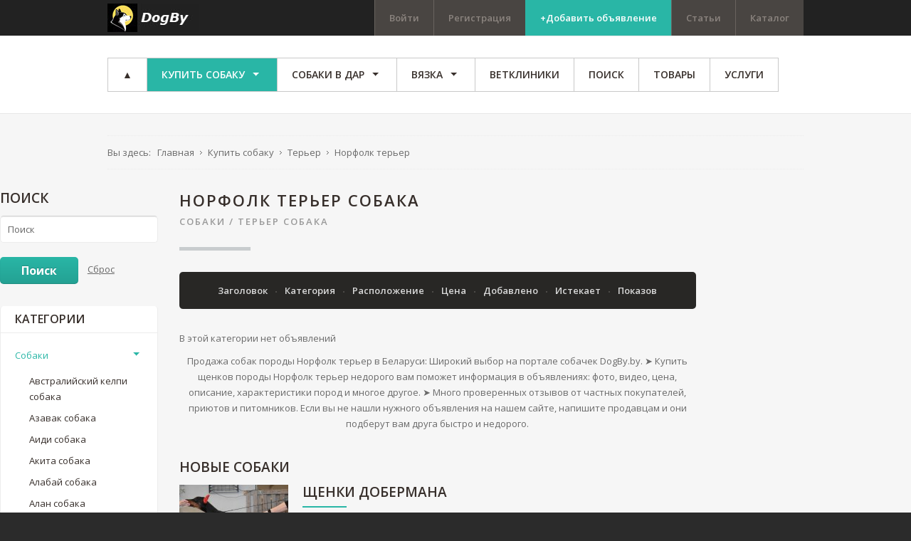

--- FILE ---
content_type: text/html; charset=utf-8
request_url: https://dogby.by/sobaka/terer/norfolk-terer
body_size: 255613
content:
<!DOCTYPE html>
<html prefix="og: http://ogp.me/ns#" xmlns="http://www.w3.org/1999/xhtml" xml:lang="ru-ru" lang="ru-ru" dir="ltr">
<head>
		
<meta http-equiv="X-UA-Compatible" content="IE=edge">
<meta name="viewport" content="width=device-width, initial-scale=1.0" />
	<base href="https://dogby.by/sobaka/terer/norfolk-terer" />
	<meta http-equiv="content-type" content="text/html; charset=utf-8" />
	<meta name="canonical" content="/sobaka/terer/norfolk-terer" />
	<meta name="description" content="Размещайте ⭐Норфолк терьер собака⭐ на доске объявлений DogBy бесплатно ✅Более 1000 собак и их товаров ✅Свежие объявления ☎️Звоните!" />
	<title>Щенки Норфолк терьер купить в Беларуси, цены и свежие объявления породы домашних собак недорого/дешево, продажа в интернете сегодня</title>
	<link href="/favicon.ico" rel="shortcut icon" type="image/vnd.microsoft.icon" />
	<link rel="stylesheet" href="//ajax.googleapis.com/ajax/libs/jqueryui/1.9.2/themes/base/jquery-ui.css" type="text/css" />
	<link rel="stylesheet" href="https://cdnjs.cloudflare.com/ajax/libs/simple-line-icons/2.4.1/css/simple-line-icons.min.css" type="text/css" />
	<link rel="stylesheet" href="/components/com_k2/css/k2.css?v=2.8.0" type="text/css" />
	<link rel="stylesheet" href="/media/system/css/modal.css" type="text/css" />
	<link rel="stylesheet" href="/templates/jm-joomclassifieds-ef4/css/bootstrap.13.css" type="text/css" />
	<link rel="stylesheet" href="/templates/jm-joomclassifieds-ef4/css/bootstrap_responsive.13.css" type="text/css" />
	<link rel="stylesheet" href="/templates/jm-joomclassifieds-ef4/css/template.13.css" type="text/css" />
	<link rel="stylesheet" href="/templates/jm-joomclassifieds-ef4/css/offcanvas.13.css" type="text/css" />
	<link rel="stylesheet" href="/templates/jm-joomclassifieds-ef4/css/template_responsive.13.css" type="text/css" />
	<link rel="stylesheet" href="//fonts.googleapis.com/css?family=Open+Sans:400,600,700,800,800italic" type="text/css" />
	<link rel="stylesheet" href="/templates/jm-joomclassifieds-ef4/cache/template_params_459c32156cf3e541dabf3854eed72e42.css" type="text/css" />
	<link rel="stylesheet" href="/media/system/css/calendar-jos.css" type="text/css"  title="Зелёный"  media="all" />
	<link rel="stylesheet" href="//maxcdn.bootstrapcdn.com/font-awesome/4.3.0/css/font-awesome.min.css" type="text/css" />
	<link rel="stylesheet" href="/modules/mod_djmegamenu/assets/css/animations.css" type="text/css" />
	<link rel="stylesheet" href="/modules/mod_djmegamenu/assets/css/offcanvas.css" type="text/css" />
	<link rel="stylesheet" href="/modules/mod_djmegamenu/mobilethemes/dark/djmobilemenu.css" type="text/css" />
	<link rel="stylesheet" href="/templates/jm-joomclassifieds-ef4/css/djclassifieds.13.css" type="text/css" />
	<link rel="stylesheet" href="/templates/jm-joomclassifieds-ef4/css/djclassifieds_responsive.13.css" type="text/css" />
	<link rel="stylesheet" href="/templates/jm-joomclassifieds-ef4/css/djmegamenu.13.css" type="text/css" />
	<style type="text/css">
		.dj-hideitem { display: none !important; }

		#dj-megamenu141mobile { display: none; }
		@media (max-width: 979px) {
			#dj-megamenu141, #dj-megamenu141sticky, #dj-megamenu141placeholder { display: none; }
			#dj-megamenu141mobile { display: block; }
		}
	
	</style>
	<script src="/media/jui/js/jquery.min.js" type="text/javascript"></script>
	<script src="/media/jui/js/jquery-noconflict.js" type="text/javascript"></script>
	<script src="//ajax.googleapis.com/ajax/libs/jqueryui/1.9.2/jquery-ui.min.js" type="text/javascript"></script>
	<script src="/media/system/js/mootools-core.js" type="text/javascript"></script>
	<script src="/media/system/js/core.js" type="text/javascript"></script>
	<script src="/media/system/js/mootools-more.js" type="text/javascript"></script>
	<script src="/media/system/js/modal.js" type="text/javascript"></script>
	<script src="/media/system/js/calendar.js" type="text/javascript"></script>
	<script src="/media/system/js/calendar-setup.js" type="text/javascript"></script>

	<script src="/media/jui/js/jquery-migrate.min.js" type="text/javascript"></script>
	<script src="/media/jui/js/bootstrap.min.js" type="text/javascript"></script>
	<script src="/media/jui/js/jquery.ui.sortable.min.js" type="text/javascript"></script>
	<script src="/media/k2/assets/js/k2.frontend.js?v=2.8.0&amp;sitepath=/" type="text/javascript"></script>
	<script src="/plugins/system/ef4_jmframework/includes/assets/template/js/layout.js" type="text/javascript"></script>
	<script src="/templates/jm-joomclassifieds-ef4/js/scripts.js" type="text/javascript"></script>
	<script src="/modules/mod_djmegamenu/assets/js/jquery.djmegamenu.js" type="text/javascript" defer="defer"></script>
	<script src="/modules/mod_djmegamenu/assets/js/jquery.djmobilemenu.js" type="text/javascript" defer="defer"></script>
	<script type="text/javascript">

		jQuery(function($) {
			SqueezeBox.initialize({});
			SqueezeBox.assign($('a.modal').get(), {
				parse: 'rel'
			});
		});
		function jModalClose() {
			SqueezeBox.close();
		};
		// Patch for tinyMCE
		if (typeof tinyMCE != 'undefined' && tinyMCE) {
			var oldClose = jModalClose;
			jModalClose = function () {
				oldClose.apply(this, arguments);
				tinyMCE.activeEditor.windowManager.close();
			};

			var oldSqueezeBox = SqueezeBox.close;
			SqueezeBox.close = function () {
				oldSqueezeBox.apply(this, arguments);
				tinyMCE.activeEditor.windowManager.close();
			};
		}
		jQuery(function($) {
			 $('.hasTip').each(function() {
				var title = $(this).attr('title');
				if (title) {
					var parts = title.split('::', 2);
					var mtelement = document.id(this);
					mtelement.store('tip:title', parts[0]);
					mtelement.store('tip:text', parts[1]);
				}
			});
			var JTooltips = new Tips($('.hasTip').get(), {"maxTitleChars": 50,"fixed": false});
		});jQuery(function($) {
			 $('.Tips1').each(function() {
				var title = $(this).attr('title');
				if (title) {
					var parts = title.split('::', 2);
					var mtelement = document.id(this);
					mtelement.store('tip:title', parts[0]);
					mtelement.store('tip:text', parts[1]);
				}
			});
			var JTooltips = new Tips($('.Tips1').get(), {"maxTitleChars": 50,"className": "djcf","fixed": false});
		});jQuery(function($){ $(".hasTooltip").tooltip({"html": true,"container": "body"}); });Calendar._DN = ["\u0412\u043e\u0441\u043a\u0440\u0435\u0441\u0435\u043d\u044c\u0435","\u041f\u043e\u043d\u0435\u0434\u0435\u043b\u044c\u043d\u0438\u043a","\u0412\u0442\u043e\u0440\u043d\u0438\u043a","\u0421\u0440\u0435\u0434\u0430","\u0427\u0435\u0442\u0432\u0435\u0440\u0433","\u041f\u044f\u0442\u043d\u0438\u0446\u0430","\u0421\u0443\u0431\u0431\u043e\u0442\u0430","\u0412\u043e\u0441\u043a\u0440\u0435\u0441\u0435\u043d\u044c\u0435"]; Calendar._SDN = ["\u0412\u0441","\u041f\u043d","\u0412\u0442","\u0421\u0440","\u0427\u0442","\u041f\u0442","\u0421\u0431","\u0412\u0441"]; Calendar._FD = 0; Calendar._MN = ["\u042f\u043d\u0432\u0430\u0440\u044c","\u0424\u0435\u0432\u0440\u0430\u043b\u044c","\u041c\u0430\u0440\u0442","\u0410\u043f\u0440\u0435\u043b\u044c","\u041c\u0430\u0439","\u0418\u044e\u043d\u044c","\u0418\u044e\u043b\u044c","\u0410\u0432\u0433\u0443\u0441\u0442","\u0421\u0435\u043d\u0442\u044f\u0431\u0440\u044c","\u041e\u043a\u0442\u044f\u0431\u0440\u044c","\u041d\u043e\u044f\u0431\u0440\u044c","\u0414\u0435\u043a\u0430\u0431\u0440\u044c"]; Calendar._SMN = ["\u042f\u043d\u0432","\u0424\u0435\u0432","\u041c\u0430\u0440\u0442","\u0410\u043f\u0440","\u041c\u0430\u0439","\u0418\u044e\u043d\u044c","\u0418\u044e\u043b\u044c","\u0410\u0432\u0433","\u0421\u0435\u043d","\u041e\u043a\u0442","\u041d\u043e\u044f\u0431","\u0414\u0435\u043a"]; Calendar._TT = {"INFO":"\u041e \u043a\u0430\u043b\u0435\u043d\u0434\u0430\u0440\u0435","ABOUT":"DHTML Date\/Time Selector\n(c) dynarch.com 2002-2005 \/ Author: Mihai Bazon\nFor latest version visit: http:\/\/www.dynarch.com\/projects\/calendar\/\nDistributed under GNU LGPL.  See http:\/\/gnu.org\/licenses\/lgpl.html for details.\n\n\u0412\u044b\u0431\u043e\u0440 \u0434\u0430\u0442\u044b:\n- \u0427\u0442\u043e\u0431\u044b \u0432\u044b\u0431\u0440\u0430\u0442\u044c \u0433\u043e\u0434, \u0438\u0441\u043f\u043e\u043b\u044c\u0437\u0443\u0439\u0442\u0435 \u043a\u043d\u043e\u043f\u043a\u0430\u043c\u0438 < \u0438 > \n- \u0427\u0442\u043e\u0431\u044b \u0432\u044b\u0431\u0440\u0430\u0442\u044c \u043c\u0435\u0441\u044f\u0446 \u0432\u043e\u0441\u043f\u043e\u043b\u044c\u0437\u0443\u0439\u0442\u0435\u0441\u044c \u043a\u043d\u043e\u043f\u043a\u0430\u043c\u0438 < \u0438 > \n- \u0423\u0434\u0435\u0440\u0436\u0438\u0432\u0430\u0439\u0442\u0435 \u043a\u043d\u043e\u043f\u043a\u0443 \u043c\u044b\u0448\u0438 \u043d\u0430 \u043b\u044e\u0431\u043e\u0439 \u0438\u0437 \u043a\u043d\u043e\u043f\u043e\u043a, \u0440\u0430\u0441\u043f\u043e\u043b\u043e\u0436\u0435\u043d\u043d\u044b\u0445 \u0432\u044b\u0448\u0435, \u0434\u043b\u044f \u0431\u044b\u0441\u0442\u0440\u043e\u0433\u043e \u0432\u044b\u0431\u043e\u0440\u0430.","ABOUT_TIME":"\n\nTime selection:\n- Click on any of the time parts to increase it\n- or Shift-click to decrease it\n- or click and drag for faster selection.","PREV_YEAR":"\u041d\u0430\u0436\u043c\u0438\u0442\u0435, \u0447\u0442\u043e \u0431\u044b \u043f\u0435\u0440\u0435\u0439\u0442\u0438 \u043d\u0430 \u043f\u0440\u0435\u0434\u044b\u0434\u0443\u0449\u0438\u0439 \u0433\u043e\u0434. \u041d\u0430\u0436\u043c\u0438\u0442\u0435 \u0438 \u0443\u0434\u0435\u0440\u0436\u0438\u0432\u0430\u0439\u0442\u0435 \u0434\u043b\u044f \u043f\u043e\u043a\u0430\u0437\u0430 \u0441\u043f\u0438\u0441\u043a\u0430 \u043b\u0435\u0442.","PREV_MONTH":"\u041d\u0430\u0436\u043c\u0438\u0442\u0435, \u0447\u0442\u043e \u0431\u044b \u043f\u0435\u0440\u0435\u0439\u0442\u0438 \u043d\u0430 \u043f\u0440\u0435\u0434\u044b\u0434\u0443\u0449\u0438\u0439 \u043c\u0435\u0441\u044f\u0446. \u041d\u0430\u0436\u043c\u0438\u0442\u0435 \u0438 \u0443\u0434\u0435\u0440\u0436\u0438\u0432\u0430\u0439\u0442\u0435 \u0434\u043b\u044f \u043f\u043e\u043a\u0430\u0437\u0430 \u0441\u043f\u0438\u0441\u043a\u0430 \u043c\u0435\u0441\u044f\u0446\u0435\u0432.","GO_TODAY":"\u0422\u0435\u043a\u0443\u0449\u0430\u044f \u0434\u0430\u0442\u0430","NEXT_MONTH":"\u041d\u0430\u0436\u043c\u0438\u0442\u0435, \u0447\u0442\u043e \u0431\u044b \u043f\u0435\u0440\u0435\u0439\u0442\u0438 \u043d\u0430 \u0441\u043b\u0435\u0434\u0443\u044e\u0449\u0438\u0439 \u043c\u0435\u0441\u044f\u0446. \u041d\u0430\u0436\u043c\u0438\u0442\u0435 \u0438 \u0443\u0434\u0435\u0440\u0436\u0438\u0432\u0430\u0439\u0442\u0435 \u0434\u043b\u044f \u043f\u043e\u043a\u0430\u0437\u0430 \u0441\u043f\u0438\u0441\u043a\u0430 \u043c\u0435\u0441\u044f\u0446\u0435\u0432.","SEL_DATE":"\u0412\u044b\u0431\u043e\u0440 \u0434\u0430\u0442\u044b.","DRAG_TO_MOVE":"\u041f\u043e\u0442\u044f\u043d\u0438\u0442\u0435, \u0447\u0442\u043e\u0431\u044b \u043f\u0435\u0440\u0435\u043c\u0435\u0441\u0442\u0438\u0442\u044c","PART_TODAY":" \u0421\u0435\u0433\u043e\u0434\u043d\u044f ","DAY_FIRST":"\u041f\u043e\u043a\u0430\u0437\u044b\u0432\u0430\u0442\u044c \u043f\u0435\u0440\u0432\u044b\u0435 %s","WEEKEND":"0,6","CLOSE":"\u0417\u0430\u043a\u0440\u044b\u0442\u044c","TODAY":"\u0421\u0435\u0433\u043e\u0434\u043d\u044f","TIME_PART":"Shift + \u043a\u043b\u0438\u043a \u0438\u043b\u0438 \u043f\u0435\u0440\u0435\u0442\u0430\u0441\u043a\u0438\u0432\u0430\u043d\u0438\u0435 \u043c\u044b\u0448\u043a\u043e\u0439 \u043f\u043e\u0437\u0432\u043e\u043b\u0438\u0442 \u0438\u0437\u043c\u0435\u043d\u0438\u0442\u044c \u0437\u043d\u0430\u0447\u0435\u043d\u0438\u0435.","DEF_DATE_FORMAT":"%Y-%m-%d","TT_DATE_FORMAT":"%a, %b %e","WK":"\u043d\u0435\u0434.","TIME":"\u0412\u0440\u0435\u043c\u044f:"};
	(function(){
		var cb = function() {
			var add = function(css) {
				var l = document.createElement('link'); l.rel = 'stylesheet';
				l.href = css;
				var h = document.getElementsByTagName('head')[0]; h.appendChild(l);
			}
			add('/media/djextensions/css/animate.min.css');
			add('/media/djextensions/css/animate.ext.css');
		};
		var raf = requestAnimationFrame || mozRequestAnimationFrame || webkitRequestAnimationFrame || msRequestAnimationFrame;
		if (raf) raf(cb);
		else window.addEventListener('load', cb);
	})();
	</script>

	<link href="https://dogby.by/images/favicon.ico" rel="Shortcut Icon" />
<meta name="yandex-verification" content="eb01ad6a9a48070c" />
<!-- Yandex.Metrika counter -->
<script type="text/javascript" >
   (function(m,e,t,r,i,k,a){m[i]=m[i]||function(){(m[i].a=m[i].a||[]).push(arguments)};
   m[i].l=1*new Date();k=e.createElement(t),a=e.getElementsByTagName(t)[0],k.async=1,k.src=r,a.parentNode.insertBefore(k,a)})
   (window, document, "script", "https://mc.yandex.ru/metrika/tag.js", "ym");

   ym(87852556, "init", {
        clickmap:true,
        trackLinks:true,
        accurateTrackBounce:true
   });
</script>
<noscript><div><img src="https://mc.yandex.ru/watch/87852556" style="position:absolute; left:-9999px;" alt="" /></div></noscript>
<!-- /Yandex.Metrika counter -->
<meta name="google-site-verification" content="5EjgwY8FndXTDSl-C4C1l4GUtGsFQfCRKfflWm2-h8s" />
<!-- Global site tag (gtag.js) - Google Analytics -->
<script async src="https://www.googletagmanager.com/gtag/js?id=UA-222794683-1"></script>
<script>
  window.dataLayer = window.dataLayer || [];
  function gtag(){dataLayer.push(arguments);}
  gtag('js', new Date());

  gtag('config', 'UA-222794683-1'); 
</script>
<!-- Yandex.RTB -->
<script>window.yaContextCb=window.yaContextCb||[]</script>
<script src="https://yandex.ru/ads/system/context.js" async></script>






</head>
<body class=" fixed sticky-bar top-bar top-mod off-canvas-right">
<!-- Yandex.RTB R-A-14129485-3 -->
<script>
window.yaContextCb.push(() => {
    Ya.Context.AdvManager.render({
        "blockId": "R-A-14129485-3",
        "type": "floorAd",
        "platform": "desktop"
    })
})
</script>
<!-- Yandex.RTB R-A-14129485-4 -->
<script>
window.yaContextCb.push(() => {
    Ya.Context.AdvManager.render({
        "blockId": "R-A-14129485-4",
        "type": "topAd"
    })
})
</script>
<!-- Yandex.RTB R-A-14129485-5 -->
<script>
window.yaContextCb.push(() => {
    Ya.Context.AdvManager.render({
        "blockId": "R-A-14129485-5",
        "type": "fullscreen",
        "platform": "touch"
    })
})
</script>
<!-- Yandex.RTB R-A-14129485-6 -->
<script>
window.yaContextCb.push(() => {
    Ya.Context.AdvManager.render({
        "blockId": "R-A-14129485-6",
        "type": "fullscreen",
        "platform": "desktop"
    })
})
</script>
<!-- Yandex.RTB R-A-14129485-7 -->
<div id="yandex_rtb_R-A-14129485-7"></div>
<script>
window.yaContextCb.push(() => {
    Ya.Context.AdvManager.render({
        "blockId": "R-A-14129485-7",
        "renderTo": "yandex_rtb_R-A-14129485-7"
    })
})
</script>
	<div id="jm-allpage">
		<div id="jm-page">

									
<div id="jm-offcanvas">
	<div id="jm-offcanvas-toolbar">
		<a class="toggle-nav close-menu"><span class="icon-remove"></span></a>
	</div>
	<div id="jm-offcanvas-content" class="jm-offcanvas">
			<div class="jm-module ">
		<div  class="jm-module-in">
					    <div class="jm-module-content clearfix notitle">
		    	

<div class="custom"  >
	<p>Assign modules on offcanvas module position to make them visible in the sidebar.</p></div>
	      
		    </div>
		</div>
	</div>
		<div class="jm-module ">
		<div  class="jm-module-in">
					   		<h3 class="jm-title "><span>Main</span> Menu</h3>
		   			    <div class="jm-module-content clearfix ">
		    	<ul class="nav menu">
<li class="item-470 default"><a href="/" >▲</a></li><li class="item-2064 active deeper parent"><a href="/sobaka" >Купить собаку</a><ul class="nav-child unstyled small"><li class="item-2071"><a href="/sobaka/avstralijskij-kelpi" >Австралийский келпи</a></li><li class="item-2072"><a href="/sobaka/azavak" >Азавак</a></li><li class="item-2073"><a href="/sobaka/aidi" >Аиди</a></li><li class="item-2074 parent"><a href="/sobaka/akita" >Акита</a></li><li class="item-2077"><a href="/sobaka/alan" >Алан</a></li><li class="item-2078"><a href="/sobaka/alano-sobaka" >Алано</a></li><li class="item-2079"><a href="/sobaka/alopekis-sobaka" >Алопекис</a></li><li class="item-2080"><a href="/sobaka/alyaskinskij-kli-kaj" >Аляскинский кли-кай</a></li><li class="item-2081"><a href="/sobaka/alyaskinskij-malamut" >Аляскинский маламут</a></li><li class="item-2082"><a href="/sobaka/amerikanskaya-eskimosskaya" >Американская эскимосская собака</a></li><li class="item-2083"><a href="/sobaka/amerikanskij-bandog" >Американский бандог</a></li><li class="item-2084"><a href="/sobaka/amerikanskij-bulli" >Американский булли</a></li><li class="item-2085"><a href="/sobaka/anglijskij-pojnter" >Английский пойнтер</a></li><li class="item-2086"><a href="/sobaka/afrikanis-sobaka" >Африканис</a></li><li class="item-2087"><a href="/sobaka/bakkhmul" >Бакхмуль</a></li><li class="item-2088"><a href="/sobaka/barbet" >Барбет</a></li><li class="item-2089"><a href="/sobaka/basendzhi" >Басенджи</a></li><li class="item-2090 parent"><a href="/sobaka/basset" >Бассет</a></li><li class="item-2093"><a href="/sobaka/goluboj-gaskonskij-basset" >Голубой гасконский бассет</a></li><li class="item-2094"><a href="/sobaka/bigl-sobaki" >Бигль</a></li><li class="item-2095"><a href="/sobaka/bishon-frize-sobaka" >Бишон фризе</a></li><li class="item-2096"><a href="/sobaka/bladkhaund" >Бладхаунд</a></li><li class="item-2097"><a href="/sobaka/blyu-lejsi" >Блю лейси</a></li><li class="item-2098"><a href="/sobaka/bobtejl" >Бобтейл</a></li><li class="item-2099"><a href="/sobaka/bolgarskij-barak" >Болгарский барак</a></li><li class="item-2100 parent"><a href="/sobaka/bolonka" >Болонка</a></li><li class="item-2103"><a href="/sobaka/bolonez" >Болоньез</a></li><li class="item-2104 parent"><a href="/sobaka/borzaya-sobaka" >Борзая собака</a></li><li class="item-2108"><a href="/sobaka/khortaya-borzaya" >Хортая борзая</a></li><li class="item-2109"><a href="/sobaka/boseron" >Босерон</a></li><li class="item-2110"><a href="/sobaka/brazilskij-fila" >Бразильский фила</a></li><li class="item-2111 parent"><a href="/sobaka/brakk" >Бракк</a></li><li class="item-2116"><a href="/sobaka/bretonskij-epanol" >Бретонский эпаньоль</a></li><li class="item-2117"><a href="/sobaka/briar" >Бриар</a></li><li class="item-2118"><a href="/sobaka/brokholmer" >Брохольмер</a></li><li class="item-2119 parent"><a href="/sobaka/buldog" >Бульдог</a></li><li class="item-2130 parent"><a href="/sobaka/bulterer-sobaka" >Бультерьер</a></li><li class="item-2132"><a href="/sobaka/burbul" >Бурбуль</a></li><li class="item-2133"><a href="/sobaka/valensijskij-rater" >Валенсийский ратер</a></li><li class="item-2134"><a href="/sobaka/vejmaraner" >Веймаранер</a></li><li class="item-2135"><a href="/sobaka/velsh-korgi" >Вельш корги</a></li><li class="item-2136"><a href="/sobaka/vengerskaya-vyzhla" >Венгерская выжла</a></li><li class="item-2137"><a href="/sobaka/vertelnaya-sobaka" >Вертельная собака</a></li><li class="item-2138"><a href="/sobaka/vetterkhun" >Веттерхун</a></li><li class="item-2139 parent"><a href="/sobaka/volkodav" >Волкодав</a></li><li class="item-2142 parent"><a href="/sobaka/volchya-sobaka" >Волчья собака</a></li><li class="item-2145"><a href="/sobaka/volpino-italyano-sobaka" >Вольпино итальяно собака</a></li><li class="item-2146"><a href="/sobaka/gavanskij-bishon" >Гаванский бишон</a></li><li class="item-2147"><a href="/sobaka/gamiltonstevare" >Гамильтонстеваре</a></li><li class="item-2148"><a href="/sobaka/gampr-armyanskaya-sobaka" >Гампр Армянская собака</a></li><li class="item-2149 parent"><a href="/sobaka/gonchaya-sobaka" >Гончая собака</a></li><li class="item-2168"><a href="/sobaka/grejkhaund-sobaka" >Грейхаунд собака</a></li><li class="item-2169"><a href="/sobaka/grenlandskaya-sobaka" >Гренландская собака</a></li><li class="item-2170 parent"><a href="/sobaka/griffon" >Гриффон</a></li><li class="item-2175"><a href="/sobaka/gryunendal" >Грюнендаль</a></li><li class="item-2176"><a href="/sobaka/dalmatin" >Далматин</a></li><li class="item-2177"><a href="/sobaka/datsko-shvedskaya-fermerskaya-sobaka" >Датско-шведская фермерская собака</a></li><li class="item-2178"><a href="/sobaka/dzemon-siba" >Дземон сиба</a></li><li class="item-2179"><a href="/sobaka/dirkhaund" >Дирхаунд</a></li><li class="item-2180"><a href="/sobaka/doberman" >Доберман</a></li><li class="item-2181 parent"><a href="/sobaka/dog" >Дог</a></li><li class="item-2182"><a href="/sobaka/argentinskij-dog-sobaka" >Аргентинский дог собака</a></li><li class="item-2183"><a href="/sobaka/bordoskij-dog" >Бордоский дог</a></li><li class="item-2186"><a href="/sobaka/dratkhaar-sobaka" >Дратхаар собака</a></li><li class="item-2187"><a href="/sobaka/drever" >Древер</a></li><li class="item-2188"><a href="/sobaka/dunker" >Дункер</a></li><li class="item-2189"><a href="/sobaka/evrazier" >Евразиер</a></li><li class="item-2190 parent"><a href="/sobaka/zennenkhund" >Зенненхунд</a></li><li class="item-2195"><a href="/sobaka/islandskaya-sobaka" >Исландская собака</a></li><li class="item-2196"><a href="/sobaka/ispanskaya-vodyanaya-sobaka" >Испанская водяная собака</a></li><li class="item-2197"><a href="/sobaka/ispanskij-galgo" >Испанский гальго</a></li><li class="item-2198"><a href="/sobaka/italyanskij-spinone-sobaka" >Итальянский спиноне собака</a></li><li class="item-2199"><a href="/sobaka/ka-de-bo" >Ка де бо</a></li><li class="item-2200"><a href="/sobaka/kai-sobaka" >Каи собака</a></li><li class="item-2201"><a href="/sobaka/kan-de-pallejro" >Кан де паллейро</a></li><li class="item-2202"><a href="/sobaka/kanadskaya-eskimosskaya-sobaka" >Канадская эскимосская собака</a></li><li class="item-2203"><a href="/sobaka/kane-korso-sobaka" >Кане корсо собака</a></li><li class="item-2204"><a href="/sobaka/kao-de-kastro-laborejro" >Као де кастро лаборейро</a></li><li class="item-2205"><a href="/sobaka/karakachanskaya-sobaka" >Каракачанская собака</a></li><li class="item-2206"><a href="/sobaka/karelskaya-medvezhya" >Карельская медвежья</a></li><li class="item-2207"><a href="/sobaka/keeskhond" >Кеесхонд</a></li><li class="item-2208"><a href="/sobaka/kintamani-sobaki" >Кинтамани собаки</a></li><li class="item-2209"><a href="/sobaka/kisyu-sobaki" >Кисю собаки</a></li><li class="item-2210"><a href="/sobaka/kitajskaya-khokhlataya-sobaka" >Китайская хохлатая собака</a></li><li class="item-2211"><a href="/sobaka/kitajskij-chuntsin" >Китайский чунцин</a></li><li class="item-2212"><a href="/sobaka/koikerkhonde" >Коикерхондье</a></li><li class="item-2213 parent"><a href="/sobaka/kolli" >Колли</a></li><li class="item-2216"><a href="/sobaka/komondor" >Комондор</a></li><li class="item-2217"><a href="/sobaka/korejskij-chindo" >Корейский чиндо</a></li><li class="item-2218"><a href="/sobaka/koton-de-tulear" >Котон де тулеар</a></li><li class="item-2219"><a href="/sobaka/kromforlender" >Кромфорлендер</a></li><li class="item-2220"><a href="/sobaka/ksoloittskuintli" >Ксолоитцкуинтли</a></li><li class="item-2221"><a href="/sobaka/kuvas" >Кувас</a></li><li class="item-2222"><a href="/sobaka/kuli-sobaka" >Кули собака</a></li><li class="item-2223"><a href="/sobaka/kuri" >Кури</a></li><li class="item-2224"><a href="/sobaka/kurtskhaar" >Курцхаар</a></li><li class="item-2225"><a href="/sobaka/labradudl" >Лабрадудль</a></li><li class="item-2226"><a href="/sobaka/lagotto-romanolo" >Лаготто романьоло</a></li><li class="item-2227 parent"><a href="/sobaka/lajka-sobaka" >Лайка собака</a></li><li class="item-2235"><a href="/sobaka/langkhaar" >Лангхаар</a></li><li class="item-2236"><a href="/sobaka/landsir" >Ландсир</a></li><li class="item-2237"><a href="/sobaka/lankashirskij-khiler" >Ланкаширский хилер</a></li><li class="item-2238"><a href="/sobaka/shvedskij-lappkhund" >Шведский лаппхунд</a></li><li class="item-2239"><a href="/sobaka/levretka" >Левретка</a></li><li class="item-2240"><a href="/sobaka/leonberger" >Леонбергер</a></li><li class="item-2241"><a href="/sobaka/leopardovaya-sobaka-katakhuly" >Леопардовая собака катахулы</a></li><li class="item-2242"><a href="/sobaka/lkhasskij-apso-sobaka" >Лхасский Апсо собака</a></li><li class="item-2243"><a href="/sobaka/malaya-lvinaya-sobaka" >Малая львиная собака</a></li><li class="item-2244"><a href="/sobaka/malaya-belgijskaya-sobaka" >Малая бельгийская собака</a></li><li class="item-2245"><a href="/sobaka/malyj-myunsterlender" >Малый мюнстерлендер</a></li><li class="item-2246 parent"><a href="/sobaka/mastif" >Мастиф</a></li><li class="item-2254"><a href="/sobaka/makhorero" >Махореро</a></li><li class="item-2255"><a href="/sobaka/medelyan" >Меделян</a></li><li class="item-2256"><a href="/sobaka/mittelshnautser" >Миттельшнауцер</a></li><li class="item-2257"><a href="/sobaka/mops" >Мопс</a></li><li class="item-2258"><a href="/sobaka/moskovskaya-storozhevaya-sobaka" >Московская сторожевая собака</a></li><li class="item-2259"><a href="/sobaka/mudi-sobaka" >Муди собака</a></li><li class="item-2260"><a href="/sobaka/nagazi" >Нагази</a></li><li class="item-2261"><a href="/sobaka/nemetskij-bokser" >Немецкий боксер</a></li><li class="item-2262"><a href="/sobaka/nemetskij-vakhtelkhund" >Немецкий вахтельхунд</a></li><li class="item-2263"><a href="/sobaka/norvezhskij-bukhund-sobaka" >Норвежский бухунд собака</a></li><li class="item-2264"><a href="/sobaka/norvezhskij-lundekhund" >Норвежский лундехунд</a></li><li class="item-2265"><a href="/sobaka/nyufaundlend" >Ньюфаундленд</a></li><li class="item-2266 parent"><a href="/sobaka/ovcharka" >Овчарка</a></li><li class="item-2295"><a href="/sobaka/odis" >Одис</a></li><li class="item-2296"><a href="/sobaka/otterkhaund" >Оттерхаунд</a></li><li class="item-2297"><a href="/sobaka/pagl" >Пагль</a></li><li class="item-2298"><a href="/sobaka/papijon" >Папийон</a></li><li class="item-2299 parent"><a href="/sobaka/pastushya" >Пастушья</a></li><li class="item-2302"><a href="/sobaka/pekines" >Пекинес</a></li><li class="item-2303"><a href="/sobaka/peruanskaya-golaya" >Перуанская голая</a></li><li class="item-2304 parent"><a href="/sobaka/pincher" >Пинчер</a></li><li class="item-2309"><a href="/sobaka/pirenejskaya-gornaya" >Пиренейская горная</a></li><li class="item-2310"><a href="/sobaka/podenko-ibitsenko-sobaka" >Поденко ибиценко собака</a></li><li class="item-2311"><a href="/sobaka/podenko-kanario" >Поденко канарио</a></li><li class="item-2312"><a href="/sobaka/polskij-ogar-sobaka" >Польский огар собака</a></li><li class="item-2313"><a href="/sobaka/polskij-khart" >Польский харт</a></li><li class="item-2314"><a href="/sobaka/pomski" >Помски</a></li><li class="item-2315"><a href="/sobaka/portugalskaya-vodyanaya-sobaka" >Португальская водяная собака</a></li><li class="item-2316"><a href="/sobaka/portugalskij-podengu" >Португальский поденгу</a></li><li class="item-2317"><a href="/sobaka/prazhskij-krysarik-sobaka" >Пражский крысарик собака</a></li><li class="item-2318"><a href="/sobaka/pti-brabanson" >Пти брабансон</a></li><li class="item-2319"><a href="/sobaka/pudel-sobaka" >Пудель собака</a></li><li class="item-2320"><a href="/sobaka/puli-sobaka" >Пули собака</a></li><li class="item-2321"><a href="/sobaka/pumi" >Пуми</a></li><li class="item-2322"><a href="/sobaka/pkhunsan" >Пхунсан</a></li><li class="item-2323 parent"><a href="/sobaka/retriver" >Ретривер</a></li><li class="item-2330"><a href="/sobaka/rizenshnautser-sobaka" >Ризеншнауцер собака</a></li><li class="item-2331"><a href="/sobaka/rodezijskij-ridzhbek" >Родезийский риджбек</a></li><li class="item-2332"><a href="/sobaka/rotvejler" >Ротвейлер</a></li><li class="item-2333"><a href="/sobaka/russkij-toj" >Русский той</a></li><li class="item-2334"><a href="/sobaka/ryukyu" >Рюкю</a></li><li class="item-2335"><a href="/sobaka/salyuki-sobaka" >Салюки собака</a></li><li class="item-2336"><a href="/sobaka/samoedskaya-sobaka" >Самоедская собака</a></li><li class="item-2337"><a href="/sobaka/severnaya-inuitskaya-sobaka" >Северная инуитская собака</a></li><li class="item-2338"><a href="/sobaka/senbernar" >Сенбернар</a></li><li class="item-2339 parent"><a href="/sobaka/setter" >Сеттер</a></li><li class="item-2343"><a href="/sobaka/siba-inu" >Сиба ину</a></li><li class="item-2344"><a href="/sobaka/sikoku-sobaka" >Сикоку собака</a></li><li class="item-2345"><a href="/sobaka/slovatskij-chuvach" >Словацкий чувач</a></li><li class="item-2346"><a href="/sobaka/slyugi" >Слюги</a></li><li class="item-2347 parent"><a href="/sobaka/spaniel" >Спаниель</a></li><li class="item-2361"><a href="/sobaka/skhipperke-sobaka" >Схипперке собака</a></li><li class="item-2362"><a href="/sobaka/tazy" >Тазы</a></li><li class="item-2363"><a href="/sobaka/tajgan-sobaki" >Тайган собаки</a></li><li class="item-2364"><a href="/sobaka/tajskij-ridzhbek" >Тайский риджбек</a></li><li class="item-2365"><a href="/sobaka/taksa" >Такса</a></li><li class="item-2366 active deeper parent"><a href="/sobaka/terer" >Терьер</a><ul class="nav-child unstyled small"><li class="item-2367"><a href="/sobaka/terer/avstralijskij-terer" >Австралийский терьер</a></li><li class="item-2368"><a href="/sobaka/terer/amerikanskij-golyj-terer" >Американский голый терьер</a></li><li class="item-2369"><a href="/sobaka/terer/amerikanskij-staffordshirskij-terer" >Американский стаффордширский терьер</a></li><li class="item-2370"><a href="/sobaka/terer/anglijskij-toj-terer" >Английский той терьер</a></li><li class="item-2371"><a href="/sobaka/terer/bedlington-terer" >Бедлингтон терьер</a></li><li class="item-2372"><a href="/sobaka/terer/biver-jorkshirskij-terer" >Бивер йоркширский терьер</a></li><li class="item-2373"><a href="/sobaka/terer/border-terer-sobaka" >Бордер терьер собака</a></li><li class="item-2374"><a href="/sobaka/terer/boston-terer" >Бостон терьер </a></li><li class="item-2375"><a href="/sobaka/terer/brazilskij-terer" >Бразильский терьер</a></li><li class="item-2376"><a href="/sobaka/terer/velshterer" >Вельштерьер</a></li><li class="item-2377"><a href="/sobaka/terer/vest-khajlend-uajt-terer" >Вест хайленд уайт терьер</a></li><li class="item-2378"><a href="/sobaka/terer/glen-of-imaal-terer" >Глен оф имаал терьер</a></li><li class="item-2379"><a href="/sobaka/terer/dendi-dinmont-terer" >Денди динмонт терьер</a></li><li class="item-2380"><a href="/sobaka/terer/dzhek-rassel-terer" >Джек рассел терьер</a></li><li class="item-2381"><a href="/sobaka/terer/irlandskij-terer" >Ирландский терьер</a></li><li class="item-2382"><a href="/sobaka/terer/jork" >Йорк</a></li><li class="item-2383"><a href="/sobaka/terer/kern-terer-sobaka" >Керн терьер собака</a></li><li class="item-2384"><a href="/sobaka/terer/kerri-blyu-terer" >Керри блю терьер</a></li><li class="item-2385"><a href="/sobaka/terer/lejklend-terer-sobaka" >Лейкленд терьер собака</a></li><li class="item-2386"><a href="/sobaka/terer/manchester-terer" >Манчестер терьер</a></li><li class="item-2387"><a href="/sobaka/terer/nemetskij-yagdterer" >Немецкий ягдтерьер</a></li><li class="item-2388"><a href="/sobaka/terer/norvich-terer" >Норвич терьер</a></li><li class="item-2389 current active"><a href="/sobaka/terer/norfolk-terer" >Норфолк терьер</a></li><li class="item-2390"><a href="/sobaka/terer/parson-rassel-terer" >Парсон рассел терьер</a></li><li class="item-2391"><a href="/sobaka/terer/patterdejl-terer" >Паттердейл терьер</a></li><li class="item-2392"><a href="/sobaka/terer/ret-terer" >Рэт терьер</a></li><li class="item-2393"><a href="/sobaka/terer/silikhem-terer" >Силихем терьер</a></li><li class="item-2394"><a href="/sobaka/terer/skajterer" >Скайтерьер</a></li><li class="item-2395"><a href="/sobaka/terer/teddi-ruzvelt-terer" >Тедди рузвельт терьер</a></li><li class="item-2396"><a href="/sobaka/terer/tibetskij-terer" >Тибетский терьер</a></li><li class="item-2397"><a href="/sobaka/terer/cheshskij-terer" >Чешский терьер</a></li><li class="item-2398"><a href="/sobaka/terer/shotlandskij-terer" >Шотландский терьер</a></li><li class="item-2399"><a href="/sobaka/terer/erdelterera-sobaka" >Эрдельтерьера собака</a></li><li class="item-2400"><a href="/sobaka/terer/yaponskij-terer" >Японский терьер</a></li></ul></li><li class="item-2401"><a href="/sobaka/techichi" >Течичи</a></li><li class="item-2402"><a href="/sobaka/tornyak" >Торньяк</a></li><li class="item-2403"><a href="/sobaka/tosa-inu" >Тоса ину</a></li><li class="item-2404"><a href="/sobaka/uippet" >Уиппет</a></li><li class="item-2405"><a href="/sobaka/falen" >Фален</a></li><li class="item-2406"><a href="/sobaka/faraonova" >Фараонова</a></li><li class="item-2407"><a href="/sobaka/flandrskij-buve" >Фландрский бувье</a></li><li class="item-2408 parent"><a href="/sobaka/foksterer" >Фокстерьер</a></li><li class="item-2410 parent"><a href="/sobaka/fokskhaund" >Фоксхаунд</a></li><li class="item-2413"><a href="/sobaka/khanaanskaya-sobaka" >Ханаанская собака</a></li><li class="item-2414"><a href="/sobaka/kharer" >Харьер</a></li><li class="item-2415 parent"><a href="/sobaka/khaski" >Хаски</a></li><li class="item-2418"><a href="/sobaka/khovavart" >Ховаварт</a></li><li class="item-2419"><a href="/sobaka/khokkajdo" >Хоккайдо</a></li><li class="item-2420"><a href="/sobaka/tsvergshnautser" >Цвергшнауцер</a></li><li class="item-2421"><a href="/sobaka/chau-chau-sobaka" >Чау чау собака</a></li><li class="item-2422"><a href="/sobaka/chinuk" >Чинук</a></li><li class="item-2423"><a href="/sobaka/chirneko-del-etna" >Чирнеко дель этна</a></li><li class="item-2424"><a href="/sobaka/chikhuakhua-sobaka" >Чихуахуа собака</a></li><li class="item-2425"><a href="/sobaka/chukotskaya-ezdovaya-sobaka" >Чукотская ездовая собака</a></li><li class="item-2426"><a href="/sobaka/sharpej" >Шарпей</a></li><li class="item-2427"><a href="/sobaka/shvedskij-valkhund" >Шведский вальхунд</a></li><li class="item-2428"><a href="/sobaka/shelkovistyj-vindkhaund" >Шелковистый виндхаунд</a></li><li class="item-2429"><a href="/sobaka/shelti" >Шелти</a></li><li class="item-2430"><a href="/sobaka/shi-ttsu" >Ши тцу</a></li><li class="item-2431 parent"><a href="/sobaka/shpits" >Шпиц</a></li><li class="item-2437"><a href="/sobaka/yamtkhund" >Ямтхунд</a></li><li class="item-2438"><a href="/sobaka/yaponskij-khin" >Японский хин</a></li><li class="item-2715"><a href="/sobaka/alabaj-sobaka" >Алабай собака</a></li></ul></li><li class="item-2065 parent"><a href="/v-dar" >Собаки в дар</a></li><li class="item-2066 parent"><a href="/vyazka" >Вязка</a></li><li class="item-2067"><a href="/vetklinik" >Ветклиники</a></li><li class="item-2068"><a href="/pois" >Поиск</a></li><li class="item-2069"><a href="/tovary-dlya-sobak" >Товары</a></li><li class="item-2070"><a href="/uslugie" >Услуги</a></li></ul>
	      
		    </div>
		</div>
	</div>
		<div class="jm-module jm-image-block">
		<div  class="jm-module-in">
					   		<h3 class="jm-title "><span>Most</span> Popular</h3>
		   			    <div class="jm-module-content clearfix ">
		    	<div class="mod_djclassifieds_items clearfix">
	<div class="items items-cols1">
		<div class="items-col icol1"><div class="icol-in">
		<div class="item"><div class="title"><a class="title_img" href="/ad/alyaskinskij-kli-kaj-mini-khaski17279"><img style="" src="https://dogby.by//components/com_djclassifieds/images/item/17279_screenshot_1293_ths.jpg" alt="Аляскинский Кли кай (мини хаски)" title="Screenshot_1293" /></a><a class="title" href="/ad/alyaskinskij-kli-kaj-mini-khaski17279">Аляскинский Кли кай (мини хаски)</a><div class="date_cat"><span class="date">2022-05-19 19:59:04</span><span class="category"><a class="title_cat" href="/sobaka/alyaskinskij-kli-kaj">Аляскинский кли-кай собака</a></span><span class="price">4000 <span class='price_unit'>Руб</span></span></div></div><div class="desc">Профессиональный питомник(находимся в Минске!!!) предлагает щенков породы Аляски ...</div></div>		<div class="clear_both"></div>
		</div></div>
	</div>
</div>	      
		    </div>
		</div>
	</div>
	
	</div>
</div>																	
<section id="jm-top-bar" class="">  
    <div class="container-fluid">
        <div id="jm-top-bar-in" class="clearfix">      
                        <div id="jm-logo-sitedesc" class="pull-left">
                                <div id="jm-logo" class="pull-left">
                    <a href="https://dogby.by/">
                                                <img src="https://dogby.by/images/logo.png" alt="dogby.by" />
                                            </a>
                </div>
                                            </div>
            						<div id="jm-top-menu-button" class="pull-right ">
				    <div class="jm-module-raw ">
        
<div id="dj-megamenu141mobileWrap"></div>
    </div>

			</div>
			                        <div id="jm-top-bar-mod" class="pull-right jm-light ">
                    <div class="jm-module-raw  margin-ms visible-desktop">
        <ul class="nav menu">
<li class="item-527"><a href="/log-in/" >Войти</a></li><li class="item-528"><a href="/create-an-account/" >Регистрация</a></li><li class="item-530"><a href="/post-advert" class="color">+Добавить объявление</a></li><li class="item-910"><a href="/stati" >Статьи</a></li><li class="item-2063"><a href="https://dogby.by/catalogy" >Каталог</a></li></ul>
    </div>

            </div>
                    </div>
    </div>
</section>
							
														
<section id="jm-top-mod" class="">
    <div class="container-fluid">    
    	        <nav id="jm-djmenu" class="clearfix ">
                <div class="jm-module-raw ">
        <ul id="dj-megamenu141" class="dj-megamenu dj-megamenu-override " data-options='{"wrap":"jm-djmenu","animIn":"fadeInUp","animOut":"zoomOut","animSpeed":"normal","delay":500,"event":"mouseenter","fixed":"1","offset":"50","theme":"override","direction":"ltr"}' data-trigger="979">
<li class="dj-up itemid470 first"><a class="dj-up_a  " href="/" ><span >▲</span></a></li><li class="dj-up itemid2064 active parent"><a class="dj-up_a active " href="/sobaka" ><span class="dj-drop" >Купить собаку</span></a><div class="dj-subwrap  single_column subcols1"><div class="dj-subwrap-in" style="width:200px;"><div class="dj-subcol" style="width:200px"><ul class="dj-submenu"><li class="itemid2071 first"><a href="/sobaka/avstralijskij-kelpi" >Австралийский келпи</a></li><li class="itemid2072"><a href="/sobaka/azavak" >Азавак</a></li><li class="itemid2073"><a href="/sobaka/aidi" >Аиди</a></li><li class="itemid2074 parent"><a class="dj-more " href="/sobaka/akita" >Акита</a><div class="dj-subwrap  single_column subcols1"><div class="dj-subwrap-in" style="width:200px;"><div class="dj-subcol" style="width:200px"><ul class="dj-submenu"><li class="itemid2075 first"><a href="/sobaka/akita/akita-inu" >Акита ину</a></li><li class="itemid2076"><a href="/sobaka/akita/amerikanskaya-akita" >Американская акита</a></li></ul></div><div style="clear:both;height:0"></div></div></div></li><li class="itemid2077"><a href="/sobaka/alan" >Алан</a></li><li class="itemid2078"><a href="/sobaka/alano-sobaka" >Алано</a></li><li class="itemid2079"><a href="/sobaka/alopekis-sobaka" >Алопекис</a></li><li class="itemid2080"><a href="/sobaka/alyaskinskij-kli-kaj" >Аляскинский кли-кай</a></li><li class="itemid2081"><a href="/sobaka/alyaskinskij-malamut" >Аляскинский маламут</a></li><li class="itemid2082"><a href="/sobaka/amerikanskaya-eskimosskaya" >Американская эскимосская собака</a></li><li class="itemid2083"><a href="/sobaka/amerikanskij-bandog" >Американский бандог</a></li><li class="itemid2084"><a href="/sobaka/amerikanskij-bulli" >Американский булли</a></li><li class="itemid2085"><a href="/sobaka/anglijskij-pojnter" >Английский пойнтер</a></li><li class="itemid2086"><a href="/sobaka/afrikanis-sobaka" >Африканис</a></li><li class="itemid2087"><a href="/sobaka/bakkhmul" >Бакхмуль</a></li><li class="itemid2088"><a href="/sobaka/barbet" >Барбет</a></li><li class="itemid2089"><a href="/sobaka/basendzhi" >Басенджи</a></li><li class="itemid2090 parent"><a class="dj-more " href="/sobaka/basset" >Бассет</a><div class="dj-subwrap  single_column subcols1"><div class="dj-subwrap-in" style="width:200px;"><div class="dj-subcol" style="width:200px"><ul class="dj-submenu"><li class="itemid2091 first"><a href="/sobaka/basset/arteziano-normandskij-basset" >Артезиано нормандский бассет</a></li><li class="itemid2092"><a href="/sobaka/basset/basset-khaund" >Бассет хаунд</a></li></ul></div><div style="clear:both;height:0"></div></div></div></li><li class="itemid2093"><a href="/sobaka/goluboj-gaskonskij-basset" >Голубой гасконский бассет</a></li><li class="itemid2094"><a href="/sobaka/bigl-sobaki" >Бигль</a></li><li class="itemid2095"><a href="/sobaka/bishon-frize-sobaka" >Бишон фризе</a></li><li class="itemid2096"><a href="/sobaka/bladkhaund" >Бладхаунд</a></li><li class="itemid2097"><a href="/sobaka/blyu-lejsi" >Блю лейси</a></li><li class="itemid2098"><a href="/sobaka/bobtejl" >Бобтейл</a></li><li class="itemid2099"><a href="/sobaka/bolgarskij-barak" >Болгарский барак</a></li><li class="itemid2100 parent"><a class="dj-more " href="/sobaka/bolonka" >Болонка</a><div class="dj-subwrap  single_column subcols1"><div class="dj-subwrap-in" style="width:200px;"><div class="dj-subcol" style="width:200px"><ul class="dj-submenu"><li class="itemid2102 first"><a href="/sobaka/bolonka/russkaya-tsvetnaya-bolonka" >Русская цветная болонка</a></li><li class="itemid2101"><a href="/sobaka/bolonka/maltijskaya-bolonka" >Мальтийская болонка</a></li><li class="itemid2451"><a href="/sobaka/bolonka/russkaya-tsvetnaya-bolonka-v-dar" >Русская цветная болонка в дар</a></li></ul></div><div style="clear:both;height:0"></div></div></div></li><li class="itemid2103"><a href="/sobaka/bolonez" >Болоньез</a></li><li class="itemid2104 parent"><a class="dj-more " href="/sobaka/borzaya-sobaka" >Борзая собака</a><div class="dj-subwrap  single_column subcols1"><div class="dj-subwrap-in" style="width:200px;"><div class="dj-subcol" style="width:200px"><ul class="dj-submenu"><li class="itemid2106 first"><a href="/sobaka/borzaya-sobaka/vengerskaya-borzaya" >Венгерская борзая</a></li><li class="itemid2105"><a href="/sobaka/borzaya-sobaka/afganskaya-borzaya" >Афганская борзая</a></li><li class="itemid2107"><a href="/sobaka/borzaya-sobaka/russkaya-psovaya-borzaya" >Русская псовая борзая</a></li></ul></div><div style="clear:both;height:0"></div></div></div></li><li class="itemid2108"><a href="/sobaka/khortaya-borzaya" >Хортая борзая</a></li><li class="itemid2109"><a href="/sobaka/boseron" >Босерон</a></li><li class="itemid2110"><a href="/sobaka/brazilskij-fila" >Бразильский фила</a></li><li class="itemid2111 parent"><a class="dj-more " href="/sobaka/brakk" >Бракк</a><div class="dj-subwrap  single_column subcols1"><div class="dj-subwrap-in" style="width:200px;"><div class="dj-subcol" style="width:200px"><ul class="dj-submenu"><li class="itemid2112 first"><a href="/sobaka/brakk/avstrijskij-brudastyj-brakk" >Австрийский брудастый бракк</a></li><li class="itemid2113"><a href="/sobaka/brakk/burbonskij-brakk" >Бурбонский бракк</a></li><li class="itemid2114"><a href="/sobaka/brakk/italyanskij-brakk" >Итальянский бракк</a></li><li class="itemid2115"><a href="/sobaka/brakk/overnskij-brakk" >Овернский бракк</a></li></ul></div><div style="clear:both;height:0"></div></div></div></li><li class="itemid2116"><a href="/sobaka/bretonskij-epanol" >Бретонский эпаньоль</a></li><li class="itemid2117"><a href="/sobaka/briar" >Бриар</a></li><li class="itemid2118"><a href="/sobaka/brokholmer" >Брохольмер</a></li><li class="itemid2119 parent"><a class="dj-more " href="/sobaka/buldog" >Бульдог</a><div class="dj-subwrap  single_column subcols1"><div class="dj-subwrap-in" style="width:200px;"><div class="dj-subcol" style="width:200px"><ul class="dj-submenu"><li class="itemid2120 first"><a href="/sobaka/buldog/alapakhskij-buldog" >Алапахский бульдог</a></li><li class="itemid2121"><a href="/sobaka/buldog/amerikanskij-buldog" >Американский бульдог</a></li><li class="itemid2122"><a href="/sobaka/buldog/anglijskij-buldog" >Английский бульдог</a></li><li class="itemid2123"><a href="/sobaka/buldog/buldog-kampejro" >Бульдог кампейро</a></li><li class="itemid2124"><a href="/sobaka/buldog/buldog-katakhuly" >Бульдог катахулы</a></li><li class="itemid2125"><a href="/sobaka/buldog/kontinentalnyj-buldog" >Континентальный бульдог</a></li><li class="itemid2126"><a href="/sobaka/buldog/staroanglijskij-buldog" >Староанглийский бульдог</a></li><li class="itemid2127"><a href="/sobaka/buldog/toj-buldog" >Той бульдог </a></li><li class="itemid2128"><a href="/sobaka/buldog/frantsuzskij-buldog" >Французский бульдог</a></li></ul></div><div style="clear:both;height:0"></div></div></div></li><li class="itemid2130 parent"><a class="dj-more " href="/sobaka/bulterer-sobaka" >Бультерьер</a><div class="dj-subwrap  single_column subcols1"><div class="dj-subwrap-in" style="width:200px;"><div class="dj-subcol" style="width:200px"><ul class="dj-submenu"><li class="itemid2129 first"><a href="/sobaka/bulterer-sobaka/amerikanskij-pitbulterer" >Американский питбультерьер </a></li><li class="itemid2131"><a href="/sobaka/bulterer-sobaka/staffordshirskij-bulterer" >Стаффордширский бультерьер</a></li></ul></div><div style="clear:both;height:0"></div></div></div></li><li class="itemid2132"><a href="/sobaka/burbul" >Бурбуль</a></li><li class="itemid2133"><a href="/sobaka/valensijskij-rater" >Валенсийский ратер</a></li><li class="itemid2134"><a href="/sobaka/vejmaraner" >Веймаранер</a></li><li class="itemid2135"><a href="/sobaka/velsh-korgi" >Вельш корги</a></li><li class="itemid2136"><a href="/sobaka/vengerskaya-vyzhla" >Венгерская выжла</a></li><li class="itemid2137"><a href="/sobaka/vertelnaya-sobaka" >Вертельная собака</a></li><li class="itemid2138"><a href="/sobaka/vetterkhun" >Веттерхун</a></li><li class="itemid2139 parent"><a class="dj-more " href="/sobaka/volkodav" >Волкодав</a><div class="dj-subwrap  single_column subcols1"><div class="dj-subwrap-in" style="width:200px;"><div class="dj-subcol" style="width:200px"><ul class="dj-submenu"><li class="itemid2140 first"><a href="/sobaka/volkodav/buryat-mongolskij-volkodav" >Бурят монгольский волкодав</a></li><li class="itemid2141"><a href="/sobaka/volkodav/irlandskij-volkodav" >Ирландский волкодав</a></li></ul></div><div style="clear:both;height:0"></div></div></div></li><li class="itemid2142 parent"><a class="dj-more " href="/sobaka/volchya-sobaka" >Волчья собака</a><div class="dj-subwrap  single_column subcols1"><div class="dj-subwrap-in" style="width:200px;"><div class="dj-subcol" style="width:200px"><ul class="dj-submenu"><li class="itemid2143 first"><a href="/sobaka/volchya-sobaka/volchya-sobaka-sarlosa" >Волчья собака сарлоса</a></li><li class="itemid2144"><a href="/sobaka/volchya-sobaka/chekhoslovatskaya-volchya-sobaka" >Чехословацкая волчья собака</a></li></ul></div><div style="clear:both;height:0"></div></div></div></li><li class="itemid2145"><a href="/sobaka/volpino-italyano-sobaka" >Вольпино итальяно собака</a></li><li class="itemid2146"><a href="/sobaka/gavanskij-bishon" >Гаванский бишон</a></li><li class="itemid2147"><a href="/sobaka/gamiltonstevare" >Гамильтонстеваре</a></li><li class="itemid2148"><a href="/sobaka/gampr-armyanskaya-sobaka" >Гампр Армянская собака</a></li><li class="itemid2149 parent"><a class="dj-more " href="/sobaka/gonchaya-sobaka" >Гончая собака</a><div class="dj-subwrap  single_column subcols1"><div class="dj-subwrap-in" style="width:200px;"><div class="dj-subcol" style="width:200px"><ul class="dj-submenu"><li class="itemid2150 first"><a href="/sobaka/gonchaya-sobaka/avstrijskaya-gonchaya-sobaka" >Австрийская гончая собака</a></li><li class="itemid2151"><a href="/sobaka/gonchaya-sobaka/alpijskaya-taksoobraznaya-gonchaya" >Альпийская таксообразная гончая</a></li><li class="itemid2152"><a href="/sobaka/gonchaya-sobaka/anglijskaya-enotovaya-gonchaya" >Английская енотовая гончая</a></li><li class="itemid2153"><a href="/sobaka/gonchaya-sobaka/anglo-frantsuzskaya-malaya-gonchaya" >Англо-французская малая гончая</a></li><li class="itemid2154"><a href="/sobaka/gonchaya-sobaka/bavarskaya-gornaya-gonchaya-sobaka" >Баварская горная гончая собака</a></li><li class="itemid2155"><a href="/sobaka/gonchaya-sobaka/bernskaya-gonchaya-sobaka" >Бернская гончая собака</a></li><li class="itemid2156"><a href="/sobaka/gonchaya-sobaka/bolgarskaya-gonchaya-sobaka" >Болгарская гончая собака</a></li><li class="itemid2157"><a href="/sobaka/gonchaya-sobaka/gonchaya-shillera" >Гончая шиллера</a></li><li class="itemid2158"><a href="/sobaka/gonchaya-sobaka/ispanskaya-gonchaya-sobaka" >Испанская гончая собака</a></li><li class="itemid2159"><a href="/sobaka/gonchaya-sobaka/malaya-shvejtsarskaya-gonchaya" >Малая швейцарская гончая</a></li><li class="itemid2160"><a href="/sobaka/gonchaya-sobaka/polskaya-gonchaya-sobaka" >Польская гончая собака</a></li><li class="itemid2161"><a href="/sobaka/gonchaya-sobaka/russkaya-gonchaya-sobaka" >Русская гончая собака</a></li><li class="itemid2162"><a href="/sobaka/gonchaya-sobaka/transilvanskaya-gonchaya" >Трансильванская гончая</a></li><li class="itemid2163"><a href="/sobaka/gonchaya-sobaka/farforovaya-gonchaya-sobaka" >Фарфоровая гончая собака</a></li><li class="itemid2164"><a href="/sobaka/gonchaya-sobaka/finskaya-gonchaya-sobaka" >Финская гончая собака</a></li><li class="itemid2165"><a href="/sobaka/gonchaya-sobaka/shvejtsarskaya-gonchaya-sobaka" >Швейцарская гончая собака</a></li><li class="itemid2166"><a href="/sobaka/gonchaya-sobaka/estonskaya-gonchaya-sobaka" >Эстонская гончая собака</a></li><li class="itemid2167"><a href="/sobaka/gonchaya-sobaka/yurskaya-gonchaya-sobaka" >Юрская гончая собака</a></li></ul></div><div style="clear:both;height:0"></div></div></div></li><li class="itemid2168"><a href="/sobaka/grejkhaund-sobaka" >Грейхаунд собака</a></li><li class="itemid2169"><a href="/sobaka/grenlandskaya-sobaka" >Гренландская собака</a></li><li class="itemid2170 parent"><a class="dj-more " href="/sobaka/griffon" >Гриффон</a><div class="dj-subwrap  single_column subcols1"><div class="dj-subwrap-in" style="width:200px;"><div class="dj-subcol" style="width:200px"><ul class="dj-submenu"><li class="itemid2172 first"><a href="/sobaka/griffon/bryusselskij-griffon" >Брюссельский гриффон</a></li><li class="itemid2171"><a href="/sobaka/griffon/belgijskij-griffon" >Бельгийский гриффон</a></li><li class="itemid2173"><a href="/sobaka/griffon/vandejskij-basset-griffon" >Вандейский бассет гриффон</a></li><li class="itemid2174"><a href="/sobaka/griffon/griffon-kortalsa" >Гриффон кортальса</a></li></ul></div><div style="clear:both;height:0"></div></div></div></li><li class="itemid2175"><a href="/sobaka/gryunendal" >Грюнендаль</a></li><li class="itemid2176"><a href="/sobaka/dalmatin" >Далматин</a></li><li class="itemid2177"><a href="/sobaka/datsko-shvedskaya-fermerskaya-sobaka" >Датско-шведская фермерская собака</a></li><li class="itemid2178"><a href="/sobaka/dzemon-siba" >Дземон сиба</a></li><li class="itemid2179"><a href="/sobaka/dirkhaund" >Дирхаунд</a></li><li class="itemid2180"><a href="/sobaka/doberman" >Доберман</a></li><li class="itemid2181 parent"><a class="dj-more " href="/sobaka/dog" >Дог</a><div class="dj-subwrap  single_column subcols1"><div class="dj-subwrap-in" style="width:200px;"><div class="dj-subcol" style="width:200px"><ul class="dj-submenu"><li class="itemid2184 first"><a href="/sobaka/dog/kanarskij-dog" >Канарский дог</a></li><li class="itemid2185"><a href="/sobaka/dog/nemetskij-dog" >Немецкий дог</a></li></ul></div><div style="clear:both;height:0"></div></div></div></li><li class="itemid2182"><a href="/sobaka/argentinskij-dog-sobaka" >Аргентинский дог собака</a></li><li class="itemid2183"><a href="/sobaka/bordoskij-dog" >Бордоский дог</a></li><li class="itemid2186"><a href="/sobaka/dratkhaar-sobaka" >Дратхаар собака</a></li><li class="itemid2187"><a href="/sobaka/drever" >Древер</a></li><li class="itemid2188"><a href="/sobaka/dunker" >Дункер</a></li><li class="itemid2189"><a href="/sobaka/evrazier" >Евразиер</a></li><li class="itemid2190 parent"><a class="dj-more " href="/sobaka/zennenkhund" >Зенненхунд</a><div class="dj-subwrap  single_column subcols1"><div class="dj-subwrap-in" style="width:200px;"><div class="dj-subcol" style="width:200px"><ul class="dj-submenu"><li class="itemid2191 first"><a href="/sobaka/zennenkhund/appentseller-zennenkhund" >Аппенцеллер зенненхунд</a></li><li class="itemid2192"><a href="/sobaka/zennenkhund/bernskij-zennenkhund" >Бернский зенненхунд</a></li><li class="itemid2193"><a href="/sobaka/zennenkhund/shvejtsarskij-zennenkhund" >Швейцарский зенненхунд</a></li><li class="itemid2194"><a href="/sobaka/zennenkhund/entlebukher-zennenkhund" >Энтлебухер зенненхунд</a></li><li class="itemid2488"><a href="/sobaka/zennenkhund/entlebukher-zennenkhund-v-dar" >Энтлебухер зенненхунд в дар</a></li></ul></div><div style="clear:both;height:0"></div></div></div></li><li class="itemid2195"><a href="/sobaka/islandskaya-sobaka" >Исландская собака</a></li><li class="itemid2196"><a href="/sobaka/ispanskaya-vodyanaya-sobaka" >Испанская водяная собака</a></li><li class="itemid2197"><a href="/sobaka/ispanskij-galgo" >Испанский гальго</a></li><li class="itemid2198"><a href="/sobaka/italyanskij-spinone-sobaka" >Итальянский спиноне собака</a></li><li class="itemid2199"><a href="/sobaka/ka-de-bo" >Ка де бо</a></li><li class="itemid2200"><a href="/sobaka/kai-sobaka" >Каи собака</a></li><li class="itemid2201"><a href="/sobaka/kan-de-pallejro" >Кан де паллейро</a></li><li class="itemid2202"><a href="/sobaka/kanadskaya-eskimosskaya-sobaka" >Канадская эскимосская собака</a></li><li class="itemid2203"><a href="/sobaka/kane-korso-sobaka" >Кане корсо собака</a></li><li class="itemid2204"><a href="/sobaka/kao-de-kastro-laborejro" >Као де кастро лаборейро</a></li><li class="itemid2205"><a href="/sobaka/karakachanskaya-sobaka" >Каракачанская собака</a></li><li class="itemid2206"><a href="/sobaka/karelskaya-medvezhya" >Карельская медвежья</a></li><li class="itemid2207"><a href="/sobaka/keeskhond" >Кеесхонд</a></li><li class="itemid2208"><a href="/sobaka/kintamani-sobaki" >Кинтамани собаки</a></li><li class="itemid2209"><a href="/sobaka/kisyu-sobaki" >Кисю собаки</a></li><li class="itemid2210"><a href="/sobaka/kitajskaya-khokhlataya-sobaka" >Китайская хохлатая собака</a></li><li class="itemid2211"><a href="/sobaka/kitajskij-chuntsin" >Китайский чунцин</a></li><li class="itemid2212"><a href="/sobaka/koikerkhonde" >Коикерхондье</a></li><li class="itemid2213 parent"><a class="dj-more " href="/sobaka/kolli" >Колли</a><div class="dj-subwrap  single_column subcols1"><div class="dj-subwrap-in" style="width:200px;"><div class="dj-subcol" style="width:200px"><ul class="dj-submenu"><li class="itemid2214 first"><a href="/sobaka/kolli/border-kolli-sobaka" >Бордер колли собака</a></li><li class="itemid2215"><a href="/sobaka/kolli/borodatyj-kolli-sobaka" >Бородатый колли собака</a></li></ul></div><div style="clear:both;height:0"></div></div></div></li><li class="itemid2216"><a href="/sobaka/komondor" >Комондор</a></li><li class="itemid2217"><a href="/sobaka/korejskij-chindo" >Корейский чиндо</a></li><li class="itemid2218"><a href="/sobaka/koton-de-tulear" >Котон де тулеар</a></li><li class="itemid2219"><a href="/sobaka/kromforlender" >Кромфорлендер</a></li><li class="itemid2220"><a href="/sobaka/ksoloittskuintli" >Ксолоитцкуинтли</a></li><li class="itemid2221"><a href="/sobaka/kuvas" >Кувас</a></li><li class="itemid2222"><a href="/sobaka/kuli-sobaka" >Кули собака</a></li><li class="itemid2223"><a href="/sobaka/kuri" >Кури</a></li><li class="itemid2224"><a href="/sobaka/kurtskhaar" >Курцхаар</a></li><li class="itemid2225"><a href="/sobaka/labradudl" >Лабрадудль</a></li><li class="itemid2226"><a href="/sobaka/lagotto-romanolo" >Лаготто романьоло</a></li><li class="itemid2227 parent"><a class="dj-more " href="/sobaka/lajka-sobaka" >Лайка собака</a><div class="dj-subwrap  single_column subcols1"><div class="dj-subwrap-in" style="width:200px;"><div class="dj-subcol" style="width:200px"><ul class="dj-submenu"><li class="itemid2228 first"><a href="/sobaka/lajka-sobaka/vostochnosibirskaya-lajka" >Восточносибирская лайка</a></li><li class="itemid2229"><a href="/sobaka/lajka-sobaka/zapadnosibirskaya-lajka" >Западносибирская лайка</a></li><li class="itemid2230"><a href="/sobaka/lajka-sobaka/karelo-finskaya-lajka" >Карело финская лайка</a></li><li class="itemid2232"><a href="/sobaka/lajka-sobaka/nenetskaya-lajka" >Ненецкая лайка</a></li><li class="itemid2233"><a href="/sobaka/lajka-sobaka/russko-evropejskaya-lajka" >Русско-европейская лайка</a></li><li class="itemid2234"><a href="/sobaka/lajka-sobaka/yakutskaya-lajka" >Якутская лайка</a></li><li class="itemid2231"><a href="/sobaka/lajka-sobaka/karelskaya-lajka" >Карельская лайка</a></li></ul></div><div style="clear:both;height:0"></div></div></div></li><li class="itemid2235"><a href="/sobaka/langkhaar" >Лангхаар</a></li><li class="itemid2236"><a href="/sobaka/landsir" >Ландсир</a></li><li class="itemid2237"><a href="/sobaka/lankashirskij-khiler" >Ланкаширский хилер</a></li><li class="itemid2238"><a href="/sobaka/shvedskij-lappkhund" >Шведский лаппхунд</a></li><li class="itemid2239"><a href="/sobaka/levretka" >Левретка</a></li><li class="itemid2240"><a href="/sobaka/leonberger" >Леонбергер</a></li><li class="itemid2241"><a href="/sobaka/leopardovaya-sobaka-katakhuly" >Леопардовая собака катахулы</a></li><li class="itemid2242"><a href="/sobaka/lkhasskij-apso-sobaka" >Лхасский Апсо собака</a></li><li class="itemid2243"><a href="/sobaka/malaya-lvinaya-sobaka" >Малая львиная собака</a></li><li class="itemid2244"><a href="/sobaka/malaya-belgijskaya-sobaka" >Малая бельгийская собака</a></li><li class="itemid2245"><a href="/sobaka/malyj-myunsterlender" >Малый мюнстерлендер</a></li><li class="itemid2246 parent"><a class="dj-more " href="/sobaka/mastif" >Мастиф</a><div class="dj-subwrap  single_column subcols1"><div class="dj-subwrap-in" style="width:200px;"><div class="dj-subcol" style="width:200px"><ul class="dj-submenu"><li class="itemid2247 first"><a href="/sobaka/mastif/amerikanskij-mastif" >Американский мастиф</a></li><li class="itemid2249"><a href="/sobaka/mastif/bulmastif-sobaka" >Бульмастиф собака</a></li><li class="itemid2248"><a href="/sobaka/mastif/anglijskij-mastif" >Английский мастиф</a></li><li class="itemid2250"><a href="/sobaka/mastif/ispanskij-mastif" >Испанский мастиф</a></li><li class="itemid2251"><a href="/sobaka/mastif/neapolitanskij-mastif" >Неаполитанский мастиф</a></li><li class="itemid2252"><a href="/sobaka/mastif/pirenejskij-mastif" >Пиренейский мастиф</a></li><li class="itemid2253"><a href="/sobaka/mastif/tibetskij-mastif" >Тибетский мастиф</a></li><li class="itemid2509"><a href="/sobaka/mastif/tibetskij-mastif-v-dar" >Тибетский мастиф в дар</a></li></ul></div><div style="clear:both;height:0"></div></div></div></li><li class="itemid2254"><a href="/sobaka/makhorero" >Махореро</a></li><li class="itemid2255"><a href="/sobaka/medelyan" >Меделян</a></li><li class="itemid2256"><a href="/sobaka/mittelshnautser" >Миттельшнауцер</a></li><li class="itemid2257"><a href="/sobaka/mops" >Мопс</a></li><li class="itemid2258"><a href="/sobaka/moskovskaya-storozhevaya-sobaka" >Московская сторожевая собака</a></li><li class="itemid2259"><a href="/sobaka/mudi-sobaka" >Муди собака</a></li><li class="itemid2260"><a href="/sobaka/nagazi" >Нагази</a></li><li class="itemid2261"><a href="/sobaka/nemetskij-bokser" >Немецкий боксер</a></li><li class="itemid2262"><a href="/sobaka/nemetskij-vakhtelkhund" >Немецкий вахтельхунд</a></li><li class="itemid2263"><a href="/sobaka/norvezhskij-bukhund-sobaka" >Норвежский бухунд собака</a></li><li class="itemid2264"><a href="/sobaka/norvezhskij-lundekhund" >Норвежский лундехунд</a></li><li class="itemid2265"><a href="/sobaka/nyufaundlend" >Ньюфаундленд</a></li><li class="itemid2266 parent"><a class="dj-more " href="/sobaka/ovcharka" >Овчарка</a><div class="dj-subwrap  single_column subcols1"><div class="dj-subwrap-in" style="width:200px;"><div class="dj-subcol" style="width:200px"><ul class="dj-submenu"><li class="itemid2267 first"><a href="/sobaka/ovcharka/avstralijskaya-ovcharka" >Австралийская овчарка</a></li><li class="itemid2268"><a href="/sobaka/ovcharka/anatolijskaya-ovcharka" >Анатолийская овчарка</a></li><li class="itemid2269"><a href="/sobaka/ovcharka/anglijskaya-ovcharka" >Английская овчарка</a></li><li class="itemid2270"><a href="/sobaka/ovcharka/baskskaya-ovcharka" >Баскская овчарка</a></li><li class="itemid2272"><a href="/sobaka/ovcharka/belgijskaya-ovcharka" >Бельгийская овчарка</a></li><li class="itemid2271"><a href="/sobaka/ovcharka/belaya-shvejtsarskaya-ovcharka" >Белая швейцарская овчарка</a></li><li class="itemid2273"><a href="/sobaka/ovcharka/bergamskaya-ovcharka" >Бергамская овчарка</a></li><li class="itemid2274"><a href="/sobaka/ovcharka/bukovinskaya-ovcharka" >Буковинская овчарка</a></li><li class="itemid2275"><a href="/sobaka/ovcharka/vostochnoevropejskaya-ovcharka" >Восточноевропейская овчарка</a></li><li class="itemid2276"><a href="/sobaka/ovcharka/gollandskaya-ovcharka" >Голландская овчарка</a></li><li class="itemid2277"><a href="/sobaka/ovcharka/kavkazskaya-ovcharka" >Кавказская овчарка</a></li><li class="itemid2278"><a href="/sobaka/ovcharka/katalonskaya-ovcharka" >Каталонская овчарка</a></li><li class="itemid2279"><a href="/sobaka/ovcharka/majorkskaya-ovcharka" >Майоркская овчарка</a></li><li class="itemid2280"><a href="/sobaka/ovcharka/maremmo-abrutstskaya-ovcharka" >Мареммо абруццкая овчарка</a></li><li class="itemid2281"><a href="/sobaka/ovcharka/miniatyurnaya-amerikanskaya-ovcharka" >Миниатюрная американская овчарка</a></li><li class="itemid2282"><a href="/sobaka/ovcharka/nemetskaya-ovcharka" >Немецкая овчарка</a></li><li class="itemid2283"><a href="/sobaka/ovcharka/pikardijskaya-ovcharka" >Пикардийская овчарка</a></li><li class="itemid2284"><a href="/sobaka/ovcharka/pirenejskaya-ovcharka" >Пиренейская овчарка</a></li><li class="itemid2285"><a href="/sobaka/ovcharka/polskaya-nizinnaya-ovcharka" >Польская низинная овчарка</a></li><li class="itemid2286"><a href="/sobaka/ovcharka/polskaya-podgalyanskaya-ovcharka" >Польская подгалянская овчарка</a></li><li class="itemid2287"><a href="/sobaka/ovcharka/portugalskaya-ovcharka" >Португальская овчарка</a></li><li class="itemid2288"><a href="/sobaka/ovcharka/rumynskaya-karpatskaya-ovcharka" >Румынская карпатская овчарка</a></li><li class="itemid2289"><a href="/sobaka/ovcharka/sredneaziatskaya-ovcharka-sao" >Среднеазиатская овчарка САО</a></li><li class="itemid2290"><a href="/sobaka/ovcharka/tuvinskaya-ovcharka-sobaka" >Тувинская овчарка собака</a></li><li class="itemid2291"><a href="/sobaka/ovcharka/khorvatskaya-ovcharka" >Хорватская овчарка </a></li><li class="itemid2292"><a href="/sobaka/ovcharka/sharplaninskaya-ovcharka" >Шарпланинская овчарка</a></li><li class="itemid2293"><a href="/sobaka/ovcharka/etrelskaya-ovcharka" >Этрельская овчарка</a></li><li class="itemid2294"><a href="/sobaka/ovcharka/yuzhnorusskaya-ovcharka" >Южнорусская овчарка</a></li></ul></div><div style="clear:both;height:0"></div></div></div></li><li class="itemid2295"><a href="/sobaka/odis" >Одис</a></li><li class="itemid2296"><a href="/sobaka/otterkhaund" >Оттерхаунд</a></li><li class="itemid2297"><a href="/sobaka/pagl" >Пагль</a></li><li class="itemid2298"><a href="/sobaka/papijon" >Папийон</a></li><li class="itemid2299 parent"><a class="dj-more " href="/sobaka/pastushya" >Пастушья</a><div class="dj-subwrap  single_column subcols1"><div class="dj-subwrap-in" style="width:200px;"><div class="dj-subcol" style="width:200px"><ul class="dj-submenu"><li class="itemid2300 first"><a href="/sobaka/pastushya/avstralijskaya-pastushya-sobaka" >Австралийская пастушья собака</a></li><li class="itemid2301"><a href="/sobaka/pastushya/cheshskaya-pastushya-sobaka" >Чешская пастушья собака</a></li></ul></div><div style="clear:both;height:0"></div></div></div></li><li class="itemid2302"><a href="/sobaka/pekines" >Пекинес</a></li><li class="itemid2303"><a href="/sobaka/peruanskaya-golaya" >Перуанская голая</a></li><li class="itemid2304 parent"><a class="dj-more " href="/sobaka/pincher" >Пинчер</a><div class="dj-subwrap  single_column subcols1"><div class="dj-subwrap-in" style="width:200px;"><div class="dj-subcol" style="width:200px"><ul class="dj-submenu"><li class="itemid2305 first"><a href="/sobaka/pincher/avstrijskij-pincher-sobaka" >Австрийский пинчер собака</a></li><li class="itemid2306"><a href="/sobaka/pincher/affenpincher-sobaka" >Аффенпинчер собака</a></li><li class="itemid2307"><a href="/sobaka/pincher/karlikovyj-pincher-sobaka" >Карликовый пинчер собака</a></li><li class="itemid2308"><a href="/sobaka/pincher/nemetskij-pincher" >Немецкий пинчер</a></li></ul></div><div style="clear:both;height:0"></div></div></div></li><li class="itemid2309"><a href="/sobaka/pirenejskaya-gornaya" >Пиренейская горная</a></li><li class="itemid2310"><a href="/sobaka/podenko-ibitsenko-sobaka" >Поденко ибиценко собака</a></li><li class="itemid2311"><a href="/sobaka/podenko-kanario" >Поденко канарио</a></li><li class="itemid2312"><a href="/sobaka/polskij-ogar-sobaka" >Польский огар собака</a></li><li class="itemid2313"><a href="/sobaka/polskij-khart" >Польский харт</a></li><li class="itemid2314"><a href="/sobaka/pomski" >Помски</a></li><li class="itemid2315"><a href="/sobaka/portugalskaya-vodyanaya-sobaka" >Португальская водяная собака</a></li><li class="itemid2316"><a href="/sobaka/portugalskij-podengu" >Португальский поденгу</a></li><li class="itemid2317"><a href="/sobaka/prazhskij-krysarik-sobaka" >Пражский крысарик собака</a></li><li class="itemid2318"><a href="/sobaka/pti-brabanson" >Пти брабансон</a></li><li class="itemid2319"><a href="/sobaka/pudel-sobaka" >Пудель собака</a></li><li class="itemid2320"><a href="/sobaka/puli-sobaka" >Пули собака</a></li><li class="itemid2321"><a href="/sobaka/pumi" >Пуми</a></li><li class="itemid2322"><a href="/sobaka/pkhunsan" >Пхунсан</a></li><li class="itemid2323 parent"><a class="dj-more " href="/sobaka/retriver" >Ретривер</a><div class="dj-subwrap  single_column subcols1"><div class="dj-subwrap-in" style="width:200px;"><div class="dj-subcol" style="width:200px"><ul class="dj-submenu"><li class="itemid2324 first"><a href="/sobaka/retriver/zolotistyj-retriver" >Золотистый ретривер</a></li><li class="itemid2325"><a href="/sobaka/retriver/kurchavosherstnyj-retriver" >Курчавошерстный ретривер</a></li><li class="itemid2326"><a href="/sobaka/retriver/labrador-retriver" >Лабрадор ретривер</a></li><li class="itemid2327"><a href="/sobaka/retriver/novoshotlandskij-retriver" >Новошотландский ретривер</a></li><li class="itemid2328"><a href="/sobaka/retriver/pryamosherstnyj-retriver" >Прямошерстный ретривер</a></li><li class="itemid2329"><a href="/sobaka/retriver/chesapik-bej-retriver" >Чесапик бей ретривер</a></li></ul></div><div style="clear:both;height:0"></div></div></div></li><li class="itemid2330"><a href="/sobaka/rizenshnautser-sobaka" >Ризеншнауцер собака</a></li><li class="itemid2331"><a href="/sobaka/rodezijskij-ridzhbek" >Родезийский риджбек</a></li><li class="itemid2332"><a href="/sobaka/rotvejler" >Ротвейлер</a></li><li class="itemid2333"><a href="/sobaka/russkij-toj" >Русский той</a></li><li class="itemid2334"><a href="/sobaka/ryukyu" >Рюкю</a></li><li class="itemid2335"><a href="/sobaka/salyuki-sobaka" >Салюки собака</a></li><li class="itemid2336"><a href="/sobaka/samoedskaya-sobaka" >Самоедская собака</a></li><li class="itemid2337"><a href="/sobaka/severnaya-inuitskaya-sobaka" >Северная инуитская собака</a></li><li class="itemid2338"><a href="/sobaka/senbernar" >Сенбернар</a></li><li class="itemid2339 parent"><a class="dj-more " href="/sobaka/setter" >Сеттер</a><div class="dj-subwrap  single_column subcols1"><div class="dj-subwrap-in" style="width:200px;"><div class="dj-subcol" style="width:200px"><ul class="dj-submenu"><li class="itemid2340 first"><a href="/sobaka/setter/anglijskij-setter" >Английский сеттер</a></li><li class="itemid2341"><a href="/sobaka/setter/irlandskij-krasnyj-setter" >Ирландский красный сеттер</a></li><li class="itemid2342"><a href="/sobaka/setter/shotlandskij-setter" >Шотландский сеттер</a></li></ul></div><div style="clear:both;height:0"></div></div></div></li><li class="itemid2343"><a href="/sobaka/siba-inu" >Сиба ину</a></li><li class="itemid2344"><a href="/sobaka/sikoku-sobaka" >Сикоку собака</a></li><li class="itemid2345"><a href="/sobaka/slovatskij-chuvach" >Словацкий чувач</a></li><li class="itemid2346"><a href="/sobaka/slyugi" >Слюги</a></li><li class="itemid2347 parent"><a class="dj-more " href="/sobaka/spaniel" >Спаниель</a><div class="dj-subwrap  single_column subcols1"><div class="dj-subwrap-in" style="width:200px;"><div class="dj-subcol" style="width:200px"><ul class="dj-submenu"><li class="itemid2348 first"><a href="/sobaka/spaniel/amerikanskij-vodyanoj-spaniel" >Американский водяной спаниель</a></li><li class="itemid2349"><a href="/sobaka/spaniel/amerikanskij-koker-spaniel" >Американский кокер спаниель</a></li><li class="itemid2350"><a href="/sobaka/spaniel/anglijskij-koker-spaniel" >Английский кокер спаниель</a></li><li class="itemid2351"><a href="/sobaka/spaniel/anglijskij-springer-spaniel" >Английский спрингер спаниель</a></li><li class="itemid2352"><a href="/sobaka/spaniel/velsh-springer-spaniel" >Вельш спрингер спаниель</a></li><li class="itemid2353"><a href="/sobaka/spaniel/kavaler-king-charlz-spaniel" >Кавалер кинг чарльз спаниель</a></li><li class="itemid2354"><a href="/sobaka/spaniel/klamber-spaniel-sobaka" >Кламбер спаниель собака</a></li><li class="itemid2355"><a href="/sobaka/spaniel/kontinentalnyj-toj-spaniel" >Континентальный той спаниель</a></li><li class="itemid2356"><a href="/sobaka/spaniel/russkij-okhotnichij-spaniel" >Русский охотничий спаниель</a></li><li class="itemid2357"><a href="/sobaka/spaniel/susseks-spaniel" >Суссекс спаниель</a></li><li class="itemid2358"><a href="/sobaka/spaniel/tibetskij-spaniel" >Тибетский спаниель</a></li><li class="itemid2359"><a href="/sobaka/spaniel/fild-spaniel" >Филд спаниель</a></li><li class="itemid2360"><a href="/sobaka/spaniel/frantsuzskij-spaniel" >Французский спаниель</a></li></ul></div><div style="clear:both;height:0"></div></div></div></li><li class="itemid2361"><a href="/sobaka/skhipperke-sobaka" >Схипперке собака</a></li><li class="itemid2362"><a href="/sobaka/tazy" >Тазы</a></li><li class="itemid2363"><a href="/sobaka/tajgan-sobaki" >Тайган собаки</a></li><li class="itemid2364"><a href="/sobaka/tajskij-ridzhbek" >Тайский риджбек</a></li><li class="itemid2365"><a href="/sobaka/taksa" >Такса</a></li><li class="itemid2366 active parent"><a class="dj-more-active active " href="/sobaka/terer" >Терьер</a><div class="dj-subwrap  single_column subcols1"><div class="dj-subwrap-in" style="width:200px;"><div class="dj-subcol" style="width:200px"><ul class="dj-submenu"><li class="itemid2367 first"><a href="/sobaka/terer/avstralijskij-terer" >Австралийский терьер</a></li><li class="itemid2368"><a href="/sobaka/terer/amerikanskij-golyj-terer" >Американский голый терьер</a></li><li class="itemid2369"><a href="/sobaka/terer/amerikanskij-staffordshirskij-terer" >Американский стаффордширский терьер</a></li><li class="itemid2370"><a href="/sobaka/terer/anglijskij-toj-terer" >Английский той терьер</a></li><li class="itemid2371"><a href="/sobaka/terer/bedlington-terer" >Бедлингтон терьер</a></li><li class="itemid2372"><a href="/sobaka/terer/biver-jorkshirskij-terer" >Бивер йоркширский терьер</a></li><li class="itemid2373"><a href="/sobaka/terer/border-terer-sobaka" >Бордер терьер собака</a></li><li class="itemid2374"><a href="/sobaka/terer/boston-terer" >Бостон терьер </a></li><li class="itemid2375"><a href="/sobaka/terer/brazilskij-terer" >Бразильский терьер</a></li><li class="itemid2376"><a href="/sobaka/terer/velshterer" >Вельштерьер</a></li><li class="itemid2377"><a href="/sobaka/terer/vest-khajlend-uajt-terer" >Вест хайленд уайт терьер</a></li><li class="itemid2378"><a href="/sobaka/terer/glen-of-imaal-terer" >Глен оф имаал терьер</a></li><li class="itemid2379"><a href="/sobaka/terer/dendi-dinmont-terer" >Денди динмонт терьер</a></li><li class="itemid2380"><a href="/sobaka/terer/dzhek-rassel-terer" >Джек рассел терьер</a></li><li class="itemid2381"><a href="/sobaka/terer/irlandskij-terer" >Ирландский терьер</a></li><li class="itemid2382"><a href="/sobaka/terer/jork" >Йорк</a></li><li class="itemid2383"><a href="/sobaka/terer/kern-terer-sobaka" >Керн терьер собака</a></li><li class="itemid2384"><a href="/sobaka/terer/kerri-blyu-terer" >Керри блю терьер</a></li><li class="itemid2385"><a href="/sobaka/terer/lejklend-terer-sobaka" >Лейкленд терьер собака</a></li><li class="itemid2386"><a href="/sobaka/terer/manchester-terer" >Манчестер терьер</a></li><li class="itemid2387"><a href="/sobaka/terer/nemetskij-yagdterer" >Немецкий ягдтерьер</a></li><li class="itemid2388"><a href="/sobaka/terer/norvich-terer" >Норвич терьер</a></li><li class="itemid2389 current active"><a class="active " href="/sobaka/terer/norfolk-terer" >Норфолк терьер</a></li><li class="itemid2390"><a href="/sobaka/terer/parson-rassel-terer" >Парсон рассел терьер</a></li><li class="itemid2391"><a href="/sobaka/terer/patterdejl-terer" >Паттердейл терьер</a></li><li class="itemid2392"><a href="/sobaka/terer/ret-terer" >Рэт терьер</a></li><li class="itemid2393"><a href="/sobaka/terer/silikhem-terer" >Силихем терьер</a></li><li class="itemid2394"><a href="/sobaka/terer/skajterer" >Скайтерьер</a></li><li class="itemid2395"><a href="/sobaka/terer/teddi-ruzvelt-terer" >Тедди рузвельт терьер</a></li><li class="itemid2396"><a href="/sobaka/terer/tibetskij-terer" >Тибетский терьер</a></li><li class="itemid2397"><a href="/sobaka/terer/cheshskij-terer" >Чешский терьер</a></li><li class="itemid2398"><a href="/sobaka/terer/shotlandskij-terer" >Шотландский терьер</a></li><li class="itemid2399"><a href="/sobaka/terer/erdelterera-sobaka" >Эрдельтерьера собака</a></li><li class="itemid2400"><a href="/sobaka/terer/yaponskij-terer" >Японский терьер</a></li></ul></div><div style="clear:both;height:0"></div></div></div></li><li class="itemid2401"><a href="/sobaka/techichi" >Течичи</a></li><li class="itemid2402"><a href="/sobaka/tornyak" >Торньяк</a></li><li class="itemid2403"><a href="/sobaka/tosa-inu" >Тоса ину</a></li><li class="itemid2404"><a href="/sobaka/uippet" >Уиппет</a></li><li class="itemid2405"><a href="/sobaka/falen" >Фален</a></li><li class="itemid2406"><a href="/sobaka/faraonova" >Фараонова</a></li><li class="itemid2407"><a href="/sobaka/flandrskij-buve" >Фландрский бувье</a></li><li class="itemid2408 parent"><a class="dj-more " href="/sobaka/foksterer" >Фокстерьер</a><div class="dj-subwrap  single_column subcols1"><div class="dj-subwrap-in" style="width:200px;"><div class="dj-subcol" style="width:200px"><ul class="dj-submenu"><li class="itemid2409 first"><a href="/sobaka/foksterer/toj-foksterer-sobaka" >Той фокстерьер собака</a></li></ul></div><div style="clear:both;height:0"></div></div></div></li><li class="itemid2410 parent"><a class="dj-more " href="/sobaka/fokskhaund" >Фоксхаунд</a><div class="dj-subwrap  single_column subcols1"><div class="dj-subwrap-in" style="width:200px;"><div class="dj-subcol" style="width:200px"><ul class="dj-submenu"><li class="itemid2411 first"><a href="/sobaka/fokskhaund/amerikanskij-fokskhaund" >Американский фоксхаунд</a></li><li class="itemid2412"><a href="/sobaka/fokskhaund/anglijskij-fokskhaund" >Английский фоксхаунд</a></li></ul></div><div style="clear:both;height:0"></div></div></div></li><li class="itemid2413"><a href="/sobaka/khanaanskaya-sobaka" >Ханаанская собака</a></li><li class="itemid2414"><a href="/sobaka/kharer" >Харьер</a></li><li class="itemid2415 parent"><a class="dj-more " href="/sobaka/khaski" >Хаски</a><div class="dj-subwrap  single_column subcols1"><div class="dj-subwrap-in" style="width:200px;"><div class="dj-subcol" style="width:200px"><ul class="dj-submenu"><li class="itemid2416 first"><a href="/sobaka/khaski/sakhalinskij-khaski" >Сахалинский хаски</a></li><li class="itemid2417"><a href="/sobaka/khaski/sibirskij-khaski" >Сибирский хаски</a></li></ul></div><div style="clear:both;height:0"></div></div></div></li><li class="itemid2418"><a href="/sobaka/khovavart" >Ховаварт</a></li><li class="itemid2419"><a href="/sobaka/khokkajdo" >Хоккайдо</a></li><li class="itemid2420"><a href="/sobaka/tsvergshnautser" >Цвергшнауцер</a></li><li class="itemid2421"><a href="/sobaka/chau-chau-sobaka" >Чау чау собака</a></li><li class="itemid2422"><a href="/sobaka/chinuk" >Чинук</a></li><li class="itemid2423"><a href="/sobaka/chirneko-del-etna" >Чирнеко дель этна</a></li><li class="itemid2424"><a href="/sobaka/chikhuakhua-sobaka" >Чихуахуа собака</a></li><li class="itemid2425"><a href="/sobaka/chukotskaya-ezdovaya-sobaka" >Чукотская ездовая собака</a></li><li class="itemid2426"><a href="/sobaka/sharpej" >Шарпей</a></li><li class="itemid2427"><a href="/sobaka/shvedskij-valkhund" >Шведский вальхунд</a></li><li class="itemid2428"><a href="/sobaka/shelkovistyj-vindkhaund" >Шелковистый виндхаунд</a></li><li class="itemid2429"><a href="/sobaka/shelti" >Шелти</a></li><li class="itemid2430"><a href="/sobaka/shi-ttsu" >Ши тцу</a></li><li class="itemid2431 parent"><a class="dj-more " href="/sobaka/shpits" >Шпиц</a><div class="dj-subwrap  single_column subcols1"><div class="dj-subwrap-in" style="width:200px;"><div class="dj-subcol" style="width:200px"><ul class="dj-submenu"><li class="itemid2432 first"><a href="/sobaka/shpits/nemetskij-shpits" >Немецкий шпиц</a></li><li class="itemid2433"><a href="/sobaka/shpits/norbotten-shpits" >Норботтен шпиц</a></li><li class="itemid2434"><a href="/sobaka/shpits/pomeranskij-shpits" >Померанский шпиц</a></li><li class="itemid2435"><a href="/sobaka/shpits/finskij-shpits" >Финский шпиц</a></li><li class="itemid2436"><a href="/sobaka/shpits/yaponskij-shpits" >Японский шпиц</a></li></ul></div><div style="clear:both;height:0"></div></div></div></li><li class="itemid2437"><a href="/sobaka/yamtkhund" >Ямтхунд</a></li><li class="itemid2438"><a href="/sobaka/yaponskij-khin" >Японский хин</a></li><li class="itemid2715"><a href="/sobaka/alabaj-sobaka" >Алабай собака</a></li></ul></div><div style="clear:both;height:0"></div></div></div></li><li class="dj-up itemid2065 parent"><a class="dj-up_a  " href="/v-dar" ><span class="dj-drop" >Собаки в дар</span></a><div class="dj-subwrap  single_column subcols1"><div class="dj-subwrap-in" style="width:200px;"><div class="dj-subcol" style="width:200px"><ul class="dj-submenu"><li class="itemid2717 first"><a href="/v-dar/sobaka-bez-porody" >Собака без породы</a></li><li class="itemid2439 parent"><a class="dj-more " href="/v-dar/akita-sobaka-v-dar" >Акита собака в дар</a><div class="dj-subwrap  single_column subcols1"><div class="dj-subwrap-in" style="width:200px;"><div class="dj-subcol" style="width:200px"><ul class="dj-submenu"><li class="itemid2440 first"><a href="/v-dar/akita-sobaka-v-dar/akita-inu-sobaki-v-dar" >Акита ину в дар</a></li><li class="itemid2441"><a href="/v-dar/akita-sobaka-v-dar/amerikanskaya-akita-v-dar" >Американская акита в дар</a></li></ul></div><div style="clear:both;height:0"></div></div></div></li><li class="itemid2442"><a href="/v-dar/alano-v-dar" >Алано в дар</a></li><li class="itemid2443"><a href="/v-dar/amerikanskij-bulli-v-dar" >Американский булли в дар</a></li><li class="itemid2444"><a href="/v-dar/basendzhi-v-dar" >Басенджи в дар</a></li><li class="itemid2445"><a href="/v-dar/basset-khaund-v-dar" >Бассет хаунд в дар</a></li><li class="itemid2446"><a href="/v-dar/bishon-frize-sobaka-v-dar" >Бишон фризе собака в дар</a></li><li class="itemid2447"><a href="/v-dar/bladkhaund-v-dar" >Бладхаунд в дар</a></li><li class="itemid2448"><a href="/v-dar/bobtejl-v-dar" >Бобтейл в дар</a></li><li class="itemid2449 parent"><a class="dj-more " href="/v-dar/bolonka-v-dar" >Болонка в дар</a><div class="dj-subwrap  single_column subcols1"><div class="dj-subwrap-in" style="width:200px;"><div class="dj-subcol" style="width:200px"><ul class="dj-submenu"><li class="itemid2450 first"><a href="/v-dar/bolonka-v-dar/maltijskaya-bolonka-v-dar" >Мальтийская болонка в дар</a></li></ul></div><div style="clear:both;height:0"></div></div></div></li><li class="itemid2452"><a href="/v-dar/bolonez-sobaka-v-dar" >Болоньез собака в дар</a></li><li class="itemid2453 parent"><a class="dj-more " href="/v-dar/borzaya-v-dar" >Борзая в дар</a><div class="dj-subwrap  single_column subcols1"><div class="dj-subwrap-in" style="width:200px;"><div class="dj-subcol" style="width:200px"><ul class="dj-submenu"><li class="itemid2454 first"><a href="/v-dar/borzaya-v-dar/afganskaya-borzaya-v-dar" >Афганская борзая в дар</a></li><li class="itemid2455"><a href="/v-dar/borzaya-v-dar/russkaya-psovaya-borzaya-v-dar" >Русская псовая борзая в дар</a></li></ul></div><div style="clear:both;height:0"></div></div></div></li><li class="itemid2456"><a href="/v-dar/boseron-sobaka-v-dar" >Босерон собака в дар</a></li><li class="itemid2457 parent"><a class="dj-more " href="/v-dar/buldog-sobaka-v-dar" >Бульдог собака в дар</a><div class="dj-subwrap  single_column subcols1"><div class="dj-subwrap-in" style="width:200px;"><div class="dj-subcol" style="width:200px"><ul class="dj-submenu"><li class="itemid2461 first"><a href="/v-dar/buldog-sobaka-v-dar/frantsuzskij-buldog-v-dar" >Французский бульдог в дар</a></li><li class="itemid2459"><a href="/v-dar/buldog-sobaka-v-dar/anglijskij-buldog-v-dar" >Английский бульдог в дар</a></li><li class="itemid2458"><a href="/v-dar/buldog-sobaka-v-dar/amerikanskij-buldog-v-dar" >Американский бульдог в дар</a></li><li class="itemid2460"><a href="/v-dar/buldog-sobaka-v-dar/toj-buldog-v-dar" >Той бульдог в дар</a></li></ul></div><div style="clear:both;height:0"></div></div></div></li><li class="itemid2462 parent"><a class="dj-more " href="/v-dar/bulterer-v-dar" >Бультерьер в дар</a><div class="dj-subwrap  single_column subcols1"><div class="dj-subwrap-in" style="width:200px;"><div class="dj-subcol" style="width:200px"><ul class="dj-submenu"><li class="itemid2464 first"><a href="/v-dar/bulterer-v-dar/staffordshirskij-bulterer-v-dar" >Стаффордширский бультерьер в дар</a></li><li class="itemid2463"><a href="/v-dar/bulterer-v-dar/amerikanskij-pitbulterer-v-dar" >Американский питбультерьер в дар</a></li></ul></div><div style="clear:both;height:0"></div></div></div></li><li class="itemid2465"><a href="/v-dar/burbul-v-dar" >Бурбуль в дар</a></li><li class="itemid2466"><a href="/v-dar/vejmaraner-sobaka-v-dar" >Веймаранер собака в дар</a></li><li class="itemid2467"><a href="/v-dar/velsh-korgi-v-dar" >Вельш корги в дар</a></li><li class="itemid2468"><a href="/v-dar/vengerskaya-vyzhla-v-dar" >Венгерская выжла в дар</a></li><li class="itemid2469"><a href="/v-dar/gavanskij-bishon-v-dar" >Гаванский бишон в дар</a></li><li class="itemid2470"><a href="/v-dar/gampr-v-dar" >Гампр в дар</a></li><li class="itemid2471 parent"><a class="dj-more " href="/v-dar/gonchaya-v-dar" >Гончая в дар</a><div class="dj-subwrap  single_column subcols1"><div class="dj-subwrap-in" style="width:200px;"><div class="dj-subcol" style="width:200px"><ul class="dj-submenu"><li class="itemid2472 first"><a href="/v-dar/gonchaya-v-dar/russkaya-gonchaya-v-dar" >Русская гончая в дар</a></li><li class="itemid2473"><a href="/v-dar/gonchaya-v-dar/estonskaya-gonchaya-v-dar" >Эстонская гончая в дар</a></li></ul></div><div style="clear:both;height:0"></div></div></div></li><li class="itemid2474 parent"><a class="dj-more " href="/v-dar/griffon-sobaka-v-dar" >Гриффон собака в дар</a><div class="dj-subwrap  single_column subcols1"><div class="dj-subwrap-in" style="width:200px;"><div class="dj-subcol" style="width:200px"><ul class="dj-submenu"><li class="itemid2475 first"><a href="/v-dar/griffon-sobaka-v-dar/belgijskij-griffon-v-dar" >Бельгийский гриффон в дар</a></li><li class="itemid2476"><a href="/v-dar/griffon-sobaka-v-dar/bryusselskij-griffon-v-dar" >Брюссельский гриффон в дар</a></li></ul></div><div style="clear:both;height:0"></div></div></div></li><li class="itemid2477"><a href="/v-dar/dalmatin-sobaka-v-dar" >Далматин собака в дар</a></li><li class="itemid2478"><a href="/v-dar/doberman-sobaka-v-dar" >Доберман собака в дар</a></li><li class="itemid2479 parent"><a class="dj-more " href="/v-dar/dog-sobaka-v-dar" >Дог собака в дар</a><div class="dj-subwrap  single_column subcols1"><div class="dj-subwrap-in" style="width:200px;"><div class="dj-subcol" style="width:200px"><ul class="dj-submenu"><li class="itemid2480 first"><a href="/v-dar/dog-sobaka-v-dar/argentinskij-dog-v-dar" >Аргентинский дог в дар</a></li><li class="itemid2481"><a href="/v-dar/dog-sobaka-v-dar/bordoskij-dog-v-dar" >Бордоский дог в дар</a></li><li class="itemid2482"><a href="/v-dar/dog-sobaka-v-dar/kanarskij-dog-v-dar" >Канарский дог в дар</a></li><li class="itemid2483"><a href="/v-dar/dog-sobaka-v-dar/nemetskij-dog-v-dar" >Немецкий дог в дар</a></li></ul></div><div style="clear:both;height:0"></div></div></div></li><li class="itemid2484"><a href="/v-dar/dratkhaar-v-dar" >Дратхаар в дар</a></li><li class="itemid2485 parent"><a class="dj-more " href="/v-dar/zennenkhund-v-dar" >Зенненхунд в дар</a><div class="dj-subwrap  single_column subcols1"><div class="dj-subwrap-in" style="width:200px;"><div class="dj-subcol" style="width:200px"><ul class="dj-submenu"><li class="itemid2486 first"><a href="/v-dar/zennenkhund-v-dar/bernskij-zennenkhund-v-dar" >Бернский зенненхунд в дар</a></li><li class="itemid2487"><a href="/v-dar/zennenkhund-v-dar/shvejtsarskij-zennenkhund-v-dar" >Швейцарский зенненхунд в дар</a></li></ul></div><div style="clear:both;height:0"></div></div></div></li><li class="itemid2489"><a href="/v-dar/irlandskij-volkodav-v-dar" >Ирландский волкодав в дар</a></li><li class="itemid2490"><a href="/v-dar/ka-de-bo-v-dar" >Ка де бо в дар</a></li><li class="itemid2491"><a href="/v-dar/kane-korso-v-dar" >Кане корсо в дар</a></li><li class="itemid2492"><a href="/v-dar/keeskhond-v-dar" >Кеесхонд в дар</a></li><li class="itemid2493"><a href="/v-dar/kitajskaya-khokhlataya-dar" >Китайская хохлатая дар</a></li><li class="itemid2494"><a href="/v-dar/kolli-border-v-dar" >Колли бордер в дар</a></li><li class="itemid2495"><a href="/v-dar/ksoloittskuintli-v-dar" >Ксолоитцкуинтли в дар</a></li><li class="itemid2496"><a href="/v-dar/kurtskhaar-v-dar" >Курцхаар в дар</a></li><li class="itemid2497"><a href="/v-dar/labradudl-v-dar" >Лабрадудль в дар</a></li><li class="itemid2498 parent"><a class="dj-more " href="/v-dar/lajka-v-dar" >Лайка в дар</a><div class="dj-subwrap  single_column subcols1"><div class="dj-subwrap-in" style="width:200px;"><div class="dj-subcol" style="width:200px"><ul class="dj-submenu"><li class="itemid2499 first"><a href="/v-dar/lajka-v-dar/vostochnosibirskaya-lajka-v-dar" >Восточносибирская лайка в дар</a></li><li class="itemid2500"><a href="/v-dar/lajka-v-dar/karelo-finskaya-lajka-v-dar" >Карело финская лайка в дар</a></li><li class="itemid2501"><a href="/v-dar/lajka-v-dar/russko-evropejskaya-lajka-v-dar" >Русско-европейская лайка в дар</a></li><li class="itemid2502"><a href="/v-dar/lajka-v-dar/yakutskaya-lajka-v-dar" >Якутская лайка в дар</a></li></ul></div><div style="clear:both;height:0"></div></div></div></li><li class="itemid2503"><a href="/v-dar/levretka-v-dar" >Левретка в дар</a></li><li class="itemid2504"><a href="/v-dar/leonberger-v-dar" >Леонбергер в дар</a></li><li class="itemid2505 parent"><a class="dj-more " href="/v-dar/mastif-sobaka-v-dar" >Мастиф собака в дар</a><div class="dj-subwrap  single_column subcols1"><div class="dj-subwrap-in" style="width:200px;"><div class="dj-subcol" style="width:200px"><ul class="dj-submenu"><li class="itemid2506 first"><a href="/v-dar/mastif-sobaka-v-dar/anglijskij-mastif-v-dar" >Английский мастиф в дар</a></li><li class="itemid2507"><a href="/v-dar/mastif-sobaka-v-dar/bulmastif-v-dar" >Бульмастиф в дар</a></li><li class="itemid2508"><a href="/v-dar/mastif-sobaka-v-dar/ispanskij-mastif-v-dar" >Испанский мастиф в дар</a></li></ul></div><div style="clear:both;height:0"></div></div></div></li><li class="itemid2510"><a href="/v-dar/mittelshnautser-v-dar" >Миттельшнауцер в дар</a></li><li class="itemid2511"><a href="/v-dar/mops-sobaka-v-dar" >Мопс собака в дар</a></li><li class="itemid2512"><a href="/v-dar/moskovskaya-storozhevaya-v-dar" >Московская сторожевая в дар</a></li><li class="itemid2513"><a href="/v-dar/nemetskij-bokser-sobaka-v-dar" >Немецкий боксер собака в дар</a></li><li class="itemid2514"><a href="/v-dar/nyufaundlend-v-dar" >Ньюфаундленд в дар</a></li><li class="itemid2515 parent"><a class="dj-more " href="/v-dar/ovcharka-v-dar" >Овчарка в дар</a><div class="dj-subwrap  single_column subcols1"><div class="dj-subwrap-in" style="width:200px;"><div class="dj-subcol" style="width:200px"><ul class="dj-submenu"><li class="itemid2516 first"><a href="/v-dar/ovcharka-v-dar/avstralijskaya-ovcharka-v-dar" >Австралийская овчарка в дар</a></li><li class="itemid2517"><a href="/v-dar/ovcharka-v-dar/belaya-shvejtsarskaya-ovcharka-v-dar" >Белая швейцарская овчарка в дар</a></li><li class="itemid2518"><a href="/v-dar/ovcharka-v-dar/belgijskaya-ovcharka-v-dar" >Бельгийская овчарка в дар</a></li><li class="itemid2519"><a href="/v-dar/ovcharka-v-dar/vostochnoevropejskaya-ovcharka-v-dar" >Восточноевропейская овчарка в дар</a></li><li class="itemid2520"><a href="/v-dar/ovcharka-v-dar/kavkazskaya-ovcharka-v-dar" >Кавказская овчарка в дар</a></li><li class="itemid2521"><a href="/v-dar/ovcharka-v-dar/nemetskaya-ovcharka-v-dar" >Немецкая овчарка в дар</a></li><li class="itemid2522"><a href="/v-dar/ovcharka-v-dar/pirenejskaya-ovcharka-v-dar" >Пиренейская овчарка в дар</a></li><li class="itemid2523"><a href="/v-dar/ovcharka-v-dar/sredneaziatskaya-ovcharka-v-dar" >Среднеазиатская овчарка в дар</a></li><li class="itemid2656"><a href="/v-dar/ovcharka-v-dar/kavkazskaya-ovcharka-vyazka" >Кавказская овчарка вязка</a></li></ul></div><div style="clear:both;height:0"></div></div></div></li><li class="itemid2524"><a href="/v-dar/yuzhnorusskaya-ovcharka-v-dar" >Южнорусская овчарка в дар</a></li><li class="itemid2525"><a href="/v-dar/papijon-sobaka-v-dar" >Папийон собака в дар</a></li><li class="itemid2526"><a href="/v-dar/pastushya-sobaka-v-dar" >Пастушья собака в дар</a></li><li class="itemid2527"><a href="/v-dar/pekines-v-dar" >Пекинес в дар</a></li><li class="itemid2528 parent"><a class="dj-more " href="/v-dar/pincher-v-dar" >Пинчер в дар</a><div class="dj-subwrap  single_column subcols1"><div class="dj-subwrap-in" style="width:200px;"><div class="dj-subcol" style="width:200px"><ul class="dj-submenu"><li class="itemid2530 first"><a href="/v-dar/pincher-v-dar/karlikovyj-pincher-v-dar" >Карликовый пинчер в дар</a></li><li class="itemid2529"><a href="/v-dar/pincher-v-dar/affenpincher-v-dar" >Аффенпинчер в дар</a></li></ul></div><div style="clear:both;height:0"></div></div></div></li><li class="itemid2531"><a href="/v-dar/pirenejskaya-gornaya-v-dar" >Пиренейская горная в дар</a></li><li class="itemid2532"><a href="/v-dar/pomski-v-dar" >Помски в дар</a></li><li class="itemid2533"><a href="/v-dar/prazhskij-krysarik-v-dar" >Пражский крысарик в дар</a></li><li class="itemid2534"><a href="/v-dar/pti-brabanson-v-dar" >Пти брабансон в дар</a></li><li class="itemid2535"><a href="/v-dar/pudel-v-dar" >Пудель в дар</a></li><li class="itemid2536"><a href="/v-dar/puli-sobaka-v-dar" >Пули собака в дар</a></li><li class="itemid2537 parent"><a class="dj-more " href="/v-dar/retriver-v-dar" >Ретривер в дар</a><div class="dj-subwrap  single_column subcols1"><div class="dj-subwrap-in" style="width:200px;"><div class="dj-subcol" style="width:200px"><ul class="dj-submenu"><li class="itemid2538 first"><a href="/v-dar/retriver-v-dar/zolotistyj-retriver-v-dar" >Золотистый ретривер в дар</a></li><li class="itemid2539"><a href="/v-dar/retriver-v-dar/labrador-retriver-v-dar" >Лабрадор ретривер в дар</a></li><li class="itemid2540"><a href="/v-dar/retriver-v-dar/pryamosherstnyj-retriver-v-dar" >Прямошерстный ретривер в дар</a></li></ul></div><div style="clear:both;height:0"></div></div></div></li><li class="itemid2541"><a href="/v-dar/rodezijskij-ridzhbek-v-dar" >Родезийский риджбек в дар</a></li><li class="itemid2542"><a href="/v-dar/rotvejler-v-dar" >Ротвейлер в дар</a></li><li class="itemid2543"><a href="/v-dar/russkij-toj-v-dar" >Русский той в дар</a></li><li class="itemid2544"><a href="/v-dar/salyuki-v-dar" >Салюки в дар</a></li><li class="itemid2545"><a href="/v-dar/samoedskaya-v-dar" >Самоедская в дар</a></li><li class="itemid2546"><a href="/v-dar/senbernar-v-dar" >Сенбернар в дар</a></li><li class="itemid2547"><a href="/v-dar/setter-anglijskij-v-dar" >Сеттер английский в дар</a></li><li class="itemid2548"><a href="/v-dar/siba-inu-v-dar" >Сиба ину в дар</a></li><li class="itemid2549 parent"><a class="dj-more " href="/v-dar/spaniel-v-dar" >Спаниель в дар</a><div class="dj-subwrap  single_column subcols1"><div class="dj-subwrap-in" style="width:200px;"><div class="dj-subcol" style="width:200px"><ul class="dj-submenu"><li class="itemid2550 first"><a href="/v-dar/spaniel-v-dar/amerikanskij-koker-spaniel-v-dar" >Американский кокер спаниель в дар</a></li><li class="itemid2551"><a href="/v-dar/spaniel-v-dar/anglijskij-koker-spaniel-v-dar" >Английский кокер спаниель в дар</a></li><li class="itemid2552"><a href="/v-dar/spaniel-v-dar/velsh-springer-spaniel-v-dar" >Вельш спрингер спаниель в дар</a></li><li class="itemid2553"><a href="/v-dar/spaniel-v-dar/kavaler-king-charlz-spaniel-v-dar" >Кавалер кинг чарльз спаниель в дар</a></li><li class="itemid2554"><a href="/v-dar/spaniel-v-dar/kontinentalnyj-toj-spaniel-v-dar" >Континентальный той спаниель в дар</a></li><li class="itemid2555"><a href="/v-dar/spaniel-v-dar/russkij-okhotnichij-spaniel-v-dar" >Русский охотничий спаниель в дар</a></li></ul></div><div style="clear:both;height:0"></div></div></div></li><li class="itemid2556"><a href="/v-dar/skhipperke-v-dar" >Схипперке в дар</a></li><li class="itemid2557"><a href="/v-dar/tajskij-ridzhbek-v-dar" >Тайский риджбек в дар</a></li><li class="itemid2558"><a href="/v-dar/taksa-sobaka-v-dar" >Такса собака в дар</a></li><li class="itemid2559 parent"><a class="dj-more " href="/v-dar/terer-sobaka-v-dar" >Терьер собака в дар</a><div class="dj-subwrap  single_column subcols1"><div class="dj-subwrap-in" style="width:200px;"><div class="dj-subcol" style="width:200px"><ul class="dj-submenu"><li class="itemid2560 first"><a href="/v-dar/terer-sobaka-v-dar/amerikanskij-golyj-terer-v-dar" >Американский голый терьер в дар</a></li><li class="itemid2561"><a href="/v-dar/terer-sobaka-v-dar/amerikanskij-staffordshirskij-terer-v-dar" >Американский стаффордширский терьер в дар</a></li><li class="itemid2562"><a href="/v-dar/terer-sobaka-v-dar/velshterer-v-dar" >Вельштерьер в дар</a></li><li class="itemid2563"><a href="/v-dar/terer-sobaka-v-dar/boston-terer-dar" >Бостон терьер дар</a></li><li class="itemid2564"><a href="/v-dar/terer-sobaka-v-dar/vest-khajlend-uajt-terer-v-dar" >Вест хайленд уайт терьер в дар</a></li><li class="itemid2565"><a href="/v-dar/terer-sobaka-v-dar/dzhek-rassel-terer-v-dar" >Джек рассел терьер в дар</a></li><li class="itemid2566"><a href="/v-dar/terer-sobaka-v-dar/jorkshirskij-terer-v-dar" >Йоркширский терьер в дар</a></li><li class="itemid2567"><a href="/v-dar/terer-sobaka-v-dar/kern-terer-v-dar" >Керн терьер в дар</a></li><li class="itemid2568"><a href="/v-dar/terer-sobaka-v-dar/kerri-blyu-terer-v-dar" >Керри блю терьер в дар</a></li><li class="itemid2569"><a href="/v-dar/terer-sobaka-v-dar/norvich-terer-v-dar" >Норвич терьер в дар</a></li><li class="itemid2570"><a href="/v-dar/terer-sobaka-v-dar/tibetskij-terer-v-dar" >Тибетский терьер в дар</a></li></ul></div><div style="clear:both;height:0"></div></div></div></li><li class="itemid2571"><a href="/v-dar/erdelterer-sobaka-v-dar" >Эрдельтерьер собака в дар</a></li><li class="itemid2572"><a href="/v-dar/uippet-sobaka-v-dar" >Уиппет собака в дар</a></li><li class="itemid2573"><a href="/v-dar/faraonova-sobaka-v-dar" >Фараонова собака в дар</a></li><li class="itemid2574"><a href="/v-dar/foksterer-v-dar" >Фокстерьер в дар</a></li><li class="itemid2575"><a href="/v-dar/kharer-v-dar" >Харьер в дар</a></li><li class="itemid2576"><a href="/v-dar/khaski-sobaka-v-dar" >Хаски собака в дар</a></li><li class="itemid2577"><a href="/v-dar/tsvergshnautser-v-dar" >Цвергшнауцер в дар</a></li><li class="itemid2578"><a href="/v-dar/chau-chau-sobaka-v-dar" >Чау чау собака в дар</a></li><li class="itemid2579"><a href="/v-dar/chikhuakhua-v-dar" >Чихуахуа в дар</a></li><li class="itemid2580"><a href="/v-dar/sharpej-v-dar" >Шарпей в дар</a></li><li class="itemid2581"><a href="/v-dar/shelti-sobaka-v-dar" >Шелти собака в дар</a></li><li class="itemid2582"><a href="/v-dar/shi-ttsu-v-dar" >Ши тцу в дар</a></li><li class="itemid2583 parent"><a class="dj-more " href="/v-dar/shpits-sobaka-v-dar" >Шпиц собака в дар</a><div class="dj-subwrap  single_column subcols1"><div class="dj-subwrap-in" style="width:200px;"><div class="dj-subcol" style="width:200px"><ul class="dj-submenu"><li class="itemid2584 first"><a href="/v-dar/shpits-sobaka-v-dar/nemetskij-shpits-v-dar" >Немецкий шпиц в дар</a></li><li class="itemid2585"><a href="/v-dar/shpits-sobaka-v-dar/pomeranskij-shpits-v-dar" >Померанский шпиц в дар</a></li><li class="itemid2586"><a href="/v-dar/shpits-sobaka-v-dar/yaponskij-shpits-v-dar" >Японский шпиц в дар</a></li></ul></div><div style="clear:both;height:0"></div></div></div></li><li class="itemid2587"><a href="/v-dar/yaponskij-khin-v-dar" >Японский хин в дар</a></li><li class="itemid2716"><a href="/v-dar/alabaj-v-dar" >Алабай в дар</a></li></ul></div><div style="clear:both;height:0"></div></div></div></li><li class="dj-up itemid2066 parent"><a class="dj-up_a  " href="/vyazka" ><span class="dj-drop" >Вязка</span></a><div class="dj-subwrap  single_column subcols1"><div class="dj-subwrap-in" style="width:200px;"><div class="dj-subcol" style="width:200px"><ul class="dj-submenu"><li class="itemid2588 first parent"><a class="dj-more " href="/vyazka/akita-vyazka" >Акита вязка</a><div class="dj-subwrap  single_column subcols1"><div class="dj-subwrap-in" style="width:200px;"><div class="dj-subcol" style="width:200px"><ul class="dj-submenu"><li class="itemid2589 first"><a href="/vyazka/akita-vyazka/akita-inu-vyazka" >Акита ину вязка</a></li><li class="itemid2590"><a href="/vyazka/akita-vyazka/amerikanskaya-akita-vyazka" >Американская акита вязка</a></li></ul></div><div style="clear:both;height:0"></div></div></div></li><li class="itemid2591"><a href="/vyazka/alyaskinskij-malamut-vyazka" >Аляскинский маламут вязка</a></li><li class="itemid2592"><a href="/vyazka/amerikanskij-bulli-vyazka" >Американский булли вязка</a></li><li class="itemid2593"><a href="/vyazka/anglijskij-pojnter-vyazka" >Английский пойнтер вязка</a></li><li class="itemid2594"><a href="/vyazka/basendzhi-vyazka" >Басенджи вязка</a></li><li class="itemid2595"><a href="/vyazka/basset-khaund-vyazka" >Бассет хаунд вязка</a></li><li class="itemid2596"><a href="/vyazka/bigl-vyazka" >Бигль вязка</a></li><li class="itemid2597"><a href="/vyazka/bishon-frize-vyazka" >Бишон фризе вязка</a></li><li class="itemid2598"><a href="/vyazka/bobtejl-vyazka" >Бобтейл вязка</a></li><li class="itemid2599"><a href="/vyazka/bolonka-vyazka" >Болонка вязка</a></li><li class="itemid2600"><a href="/vyazka/maltijskaya-bolonka-vyazka" >Мальтийская болонка вязка</a></li><li class="itemid2601"><a href="/vyazka/russkaya-tsvetnaya-bolonka-vyazka" >Русская цветная болонка вязка</a></li><li class="itemid2602"><a href="/vyazka/borzaya-russkaya-psovaya-vyazka" >Борзая русская псовая вязка</a></li><li class="itemid2603 parent"><a class="dj-more " href="/vyazka/buldog-vyazka" >Бульдог вязка</a><div class="dj-subwrap  single_column subcols1"><div class="dj-subwrap-in" style="width:200px;"><div class="dj-subcol" style="width:200px"><ul class="dj-submenu"><li class="itemid2605 first"><a href="/vyazka/buldog-vyazka/anglijskij-buldog-vyazka" >Английский бульдог вязка</a></li><li class="itemid2604"><a href="/vyazka/buldog-vyazka/amerikanskij-buldog-vyazka" >Американский бульдог вязка</a></li><li class="itemid2606"><a href="/vyazka/buldog-vyazka/toj-buldog-vyazka" >Той бульдог вязка</a></li><li class="itemid2607"><a href="/vyazka/buldog-vyazka/frantsuzskij-buldog-vyazka" >Французский бульдог вязка</a></li></ul></div><div style="clear:both;height:0"></div></div></div></li><li class="itemid2608 parent"><a class="dj-more " href="/vyazka/bulterer-vyazka" >Бультерьер вязка</a><div class="dj-subwrap  single_column subcols1"><div class="dj-subwrap-in" style="width:200px;"><div class="dj-subcol" style="width:200px"><ul class="dj-submenu"><li class="itemid2609 first"><a href="/vyazka/bulterer-vyazka/amerikanskij-pitbulterer-vyazka" >Американский питбультерьер вязка</a></li></ul></div><div style="clear:both;height:0"></div></div></div></li><li class="itemid2610"><a href="/vyazka/staffordshirskij-bulterer-vyazka" >Стаффордширский бультерьер вязка</a></li><li class="itemid2611"><a href="/vyazka/burbul-vyazka" >Бурбуль вязка</a></li><li class="itemid2612"><a href="/vyazka/vejmaraner-vyazka" >Веймаранер вязка</a></li><li class="itemid2613"><a href="/vyazka/velsh-korgi-vyazka" >Вельш корги вязка</a></li><li class="itemid2614"><a href="/vyazka/vengerskaya-vyzhla-vyazka" >Венгерская выжла вязка</a></li><li class="itemid2615"><a href="/vyazka/volkodav-vyazka" >Волкодав вязка</a></li><li class="itemid2616 parent"><a class="dj-more " href="/vyazka/gonchaya-vyazka" >Гончая вязка</a><div class="dj-subwrap  single_column subcols1"><div class="dj-subwrap-in" style="width:200px;"><div class="dj-subcol" style="width:200px"><ul class="dj-submenu"><li class="itemid2617 first"><a href="/vyazka/gonchaya-vyazka/russkaya-gonchaya-vyazka" >Русская гончая вязка</a></li><li class="itemid2618"><a href="/vyazka/gonchaya-vyazka/finskaya-gonchaya-vyazka" >Финская гончая вязка</a></li><li class="itemid2619"><a href="/vyazka/gonchaya-vyazka/estonskaya-gonchaya-vyazka" >Эстонская гончая вязка</a></li></ul></div><div style="clear:both;height:0"></div></div></div></li><li class="itemid2620"><a href="/vyazka/grejkhaund-vyazka" >Грейхаунд вязка</a></li><li class="itemid2621"><a href="/vyazka/griffon-belgijskij-vyazka" >Гриффон бельгийский вязка</a></li><li class="itemid2622"><a href="/vyazka/dalmatin-vyazka" >Далматин вязка</a></li><li class="itemid2623"><a href="/vyazka/doberman-vyazka" >Доберман вязка</a></li><li class="itemid2624 parent"><a class="dj-more " href="/vyazka/dog-vyazka" >Дог вязка</a><div class="dj-subwrap  single_column subcols1"><div class="dj-subwrap-in" style="width:200px;"><div class="dj-subcol" style="width:200px"><ul class="dj-submenu"><li class="itemid2625 first"><a href="/vyazka/dog-vyazka/argentinskij-dog-vyazka" >Аргентинский дог вязка</a></li><li class="itemid2626"><a href="/vyazka/dog-vyazka/kanarskij-dog-vyazka" >Канарский дог вязка</a></li><li class="itemid2627"><a href="/vyazka/dog-vyazka/nemetskij-dog-vyazka" >Немецкий дог вязка</a></li></ul></div><div style="clear:both;height:0"></div></div></div></li><li class="itemid2628"><a href="/vyazka/dratkhaar-vyazka" >Дратхаар вязка</a></li><li class="itemid2629 parent"><a class="dj-more " href="/vyazka/zennenkhund-vyazka" >Зенненхунд вязка</a><div class="dj-subwrap  single_column subcols1"><div class="dj-subwrap-in" style="width:200px;"><div class="dj-subcol" style="width:200px"><ul class="dj-submenu"><li class="itemid2630 first"><a href="/vyazka/zennenkhund-vyazka/bernskij-zennenkhund-vyazka" >Бернский зенненхунд вязка</a></li><li class="itemid2631"><a href="/vyazka/zennenkhund-vyazka/shvejtsarskij-zennenkhund-vyazka" >Швейцарский зенненхунд вязка</a></li></ul></div><div style="clear:both;height:0"></div></div></div></li><li class="itemid2632"><a href="/vyazka/kane-korso-vyazka" >Кане корсо вязка</a></li><li class="itemid2633"><a href="/vyazka/keeskhond-vyazka" >Кеесхонд вязка</a></li><li class="itemid2634"><a href="/vyazka/kitajskaya-khokhlataya-sobaka-vyazka" >Китайская хохлатая собака вязка</a></li><li class="itemid2635"><a href="/vyazka/kolli-vyazka" >Колли вязка</a></li><li class="itemid2636"><a href="/vyazka/ksoloittskuintli-vyazka" >Ксолоитцкуинтли вязка</a></li><li class="itemid2637 parent"><a class="dj-more " href="/vyazka/lajka-vyazka" >Лайка вязка</a><div class="dj-subwrap  single_column subcols1"><div class="dj-subwrap-in" style="width:200px;"><div class="dj-subcol" style="width:200px"><ul class="dj-submenu"><li class="itemid2638 first"><a href="/vyazka/lajka-vyazka/zapadnosibirskaya-lajka-vyazka" >Западносибирская лайка вязка</a></li><li class="itemid2639"><a href="/vyazka/lajka-vyazka/karelo-finskaya-lajka-vyazka" >Карело-финская лайка вязка</a></li><li class="itemid2640"><a href="/vyazka/lajka-vyazka/russko-evropejskaya-lajka-vyazka" >Русско-европейская лайка вязка</a></li><li class="itemid2641"><a href="/vyazka/lajka-vyazka/yakutskaya-lajka-vyazka" >якутская лайка вязка</a></li></ul></div><div style="clear:both;height:0"></div></div></div></li><li class="itemid2642"><a href="/vyazka/levretka-vyazka" >Левретка вязка</a></li><li class="itemid2643"><a href="/vyazka/leonberger-vyazka" >Леонбергер вязка</a></li><li class="itemid2644 parent"><a class="dj-more " href="/vyazka/mastif-vyazka" >Мастиф вязка</a><div class="dj-subwrap  single_column subcols1"><div class="dj-subwrap-in" style="width:200px;"><div class="dj-subcol" style="width:200px"><ul class="dj-submenu"><li class="itemid2645 first"><a href="/vyazka/mastif-vyazka/bulmastif-vyazka" >Бульмастиф вязка</a></li><li class="itemid2646"><a href="/vyazka/mastif-vyazka/tibetskij-mastif-vyazka" >Тибетский мастиф вязка</a></li></ul></div><div style="clear:both;height:0"></div></div></div></li><li class="itemid2647"><a href="/vyazka/mittelshnautser-vyazka" >Миттельшнауцер вязка</a></li><li class="itemid2648"><a href="/vyazka/mops-vyazka" >Мопс вязка</a></li><li class="itemid2649"><a href="/vyazka/moskovskaya-storozhevaya-vyazka" >Московская сторожевая вязка</a></li><li class="itemid2650"><a href="/vyazka/nemetskij-bokser-vyazka" >Немецкий боксер вязка</a></li><li class="itemid2651 parent"><a class="dj-more " href="/vyazka/ovcharka-vyazka" >Овчарка вязка</a><div class="dj-subwrap  single_column subcols1"><div class="dj-subwrap-in" style="width:200px;"><div class="dj-subcol" style="width:200px"><ul class="dj-submenu"><li class="itemid2652 first"><a href="/vyazka/ovcharka-vyazka/avstralijskaya-ovcharka-vyazka" >Австралийская овчарка вязка</a></li><li class="itemid2653"><a href="/vyazka/ovcharka-vyazka/belaya-shvejtsarskaya-ovcharka-vyazka" >Белая швейцарская овчарка вязка</a></li><li class="itemid2654"><a href="/vyazka/ovcharka-vyazka/belgijskaya-ovcharka-vyazka" >Бельгийская овчарка вязка</a></li><li class="itemid2655"><a href="/vyazka/ovcharka-vyazka/vostochnoevropejskaya-ovcharka-vyazka" >Восточноевропейская овчарка вязка</a></li><li class="itemid2657"><a href="/vyazka/ovcharka-vyazka/nemetskaya-ovcharka-vyazka" >Немецкая овчарка вязка</a></li><li class="itemid2658"><a href="/vyazka/ovcharka-vyazka/sredneaziatskaya-ovcharka-vyazka" >Среднеазиатская овчарка вязка</a></li></ul></div><div style="clear:both;height:0"></div></div></div></li><li class="itemid2659"><a href="/vyazka/papijon-vyazka" >Папийон вязка</a></li><li class="itemid2660"><a href="/vyazka/pekines-vyazka" >Пекинес вязка</a></li><li class="itemid2661 parent"><a class="dj-more " href="/vyazka/pincher-vyazka" >Пинчер вязка</a><div class="dj-subwrap  single_column subcols1"><div class="dj-subwrap-in" style="width:200px;"><div class="dj-subcol" style="width:200px"><ul class="dj-submenu"><li class="itemid2662 first"><a href="/vyazka/pincher-vyazka/karlikovyj-pincher-vyazka" >Карликовый пинчер вязка</a></li><li class="itemid2663"><a href="/vyazka/pincher-vyazka/nemetskij-pincher-vyazka" >Немецкий пинчер вязка</a></li></ul></div><div style="clear:both;height:0"></div></div></div></li><li class="itemid2664"><a href="/vyazka/pirenejskaya-gornaya-sobaka-vyazka" >Пиренейская горная собака вязка</a></li><li class="itemid2665"><a href="/vyazka/prazhskij-krysarik-vyazka" >Пражский крысарик вязка</a></li><li class="itemid2666"><a href="/vyazka/pti-brabanson-vyazka" >Пти брабансон вязка</a></li><li class="itemid2667"><a href="/vyazka/pudel-vyazka" >Пудель вязка</a></li><li class="itemid2668"><a href="/vyazka/puli-vyazka" >Пули вязка</a></li><li class="itemid2669 parent"><a class="dj-more " href="/vyazka/retriver-vyazka" >Ретривер вязка</a><div class="dj-subwrap  single_column subcols1"><div class="dj-subwrap-in" style="width:200px;"><div class="dj-subcol" style="width:200px"><ul class="dj-submenu"><li class="itemid2670 first"><a href="/vyazka/retriver-vyazka/zolotistyj-retriver-vyazka" >Золотистый ретривер вязка</a></li><li class="itemid2671"><a href="/vyazka/retriver-vyazka/labrador-retriver-vyazka" >Лабрадор ретривер вязка</a></li></ul></div><div style="clear:both;height:0"></div></div></div></li><li class="itemid2672"><a href="/vyazka/rizenshnautser-vyazka" >Ризеншнауцер вязка</a></li><li class="itemid2673"><a href="/vyazka/rodezijskij-ridzhbek-vyazka" >Родезийский риджбек вязка</a></li><li class="itemid2674"><a href="/vyazka/rotvejler-vyazka" >Ротвейлер вязка</a></li><li class="itemid2675"><a href="/vyazka/russkij-toj-vyazka" >Русский той вязка</a></li><li class="itemid2676"><a href="/vyazka/senbernar-vyazka" >Сенбернар вязка</a></li><li class="itemid2677"><a href="/vyazka/setter-anglijskij-vyazka" >Сеттер английский вязка</a></li><li class="itemid2678"><a href="/vyazka/siba-inu-vyazka" >Сиба ину вязка</a></li><li class="itemid2679 parent"><a class="dj-more " href="/vyazka/spaniel-vyazka" >Спаниель вязка</a><div class="dj-subwrap  single_column subcols1"><div class="dj-subwrap-in" style="width:200px;"><div class="dj-subcol" style="width:200px"><ul class="dj-submenu"><li class="itemid2680 first"><a href="/vyazka/spaniel-vyazka/amerikanskij-koker-spaniel-vyazka" >Американский кокер спаниель вязка</a></li><li class="itemid2681"><a href="/vyazka/spaniel-vyazka/anglijskij-koker-spaniel-vyazka" >Английский кокер спаниель вязка</a></li><li class="itemid2682"><a href="/vyazka/spaniel-vyazka/king-charlz-spaniel-vyazka" >Кинг чарльз спаниель вязка</a></li><li class="itemid2683"><a href="/vyazka/spaniel-vyazka/russkij-okhotnichij-spaniel-vyazka" >Русский охотничий спаниель вязка</a></li><li class="itemid2684"><a href="/vyazka/spaniel-vyazka/tibetskij-spaniel-vyazka" >Тибетский спаниель вязка</a></li></ul></div><div style="clear:both;height:0"></div></div></div></li><li class="itemid2685"><a href="/vyazka/tajskij-ridzhbek-vyazka" >Тайский риджбек вязка</a></li><li class="itemid2686"><a href="/vyazka/taksa-vyazka" >Такса вязка</a></li><li class="itemid2687 parent"><a class="dj-more " href="/vyazka/terer-vyazka" >Терьер вязка</a><div class="dj-subwrap  single_column subcols1"><div class="dj-subwrap-in" style="width:200px;"><div class="dj-subcol" style="width:200px"><ul class="dj-submenu"><li class="itemid2689 first"><a href="/vyazka/terer-vyazka/anglijskij-toj-terer-vyazka" >Английский той терьер вязка</a></li><li class="itemid2690"><a href="/vyazka/terer-vyazka/boston-terer-vyazka" >Бостон терьер вязка</a></li><li class="itemid2691"><a href="/vyazka/terer-vyazka/velshterer-vyazka" >Вельштерьер вязка</a></li><li class="itemid2692"><a href="/vyazka/terer-vyazka/vest-khajlend-uajt-terer-vyazka" >Вест хайленд уайт терьер вязка</a></li><li class="itemid2693"><a href="/vyazka/terer-vyazka/dzhek-rassel-terer-vyazka" >Джек рассел терьер вязка</a></li><li class="itemid2694"><a href="/vyazka/terer-vyazka/irlandskij-terer-vyazka" >Ирландский терьер вязка</a></li><li class="itemid2695"><a href="/vyazka/terer-vyazka/jorkshirskij-terer-vyazka" >Йоркширский терьер вязка</a></li><li class="itemid2696"><a href="/vyazka/terer-vyazka/kern-terer-vyazka" >Керн терьер вязка</a></li><li class="itemid2697"><a href="/vyazka/terer-vyazka/kerri-blyu-terer-vyazka" >Керри блю терьер вязка</a></li><li class="itemid2698"><a href="/vyazka/terer-vyazka/norvich-terer-vyazka" >Норвич терьер вязка</a></li><li class="itemid2699"><a href="/vyazka/terer-vyazka/parson-rassel-terer-vyazka" >Парсон рассел терьер вязка</a></li><li class="itemid2700"><a href="/vyazka/terer-vyazka/erdelterer-vyazka" >Эрдельтерьер вязка</a></li></ul></div><div style="clear:both;height:0"></div></div></div></li><li class="itemid2688"><a href="/vyazka/amerikanskij-staffordshirskij-terer-vyazka" >Американский стаффордширский терьер вязка</a></li><li class="itemid2701 parent"><a class="dj-more " href="/vyazka/foksterer-vyazka" >Фокстерьер вязка</a><div class="dj-subwrap  single_column subcols1"><div class="dj-subwrap-in" style="width:200px;"><div class="dj-subcol" style="width:200px"><ul class="dj-submenu"><li class="itemid2702 first"><a href="/vyazka/foksterer-vyazka/toj-foksterer-vyazka" >Той фокстерьер вязка</a></li></ul></div><div style="clear:both;height:0"></div></div></div></li><li class="itemid2703"><a href="/vyazka/khaski-vyazka" >Хаски вязка</a></li><li class="itemid2704"><a href="/vyazka/tsvergshnautser-vyazka" >Цвергшнауцер вязка</a></li><li class="itemid2705"><a href="/vyazka/chau-chau-vyazka" >Чау чау вязка</a></li><li class="itemid2706"><a href="/vyazka/chikhuakhua-vyazka" >Чихуахуа вязка</a></li><li class="itemid2707"><a href="/vyazka/sharpej-vyazka" >Шарпей вязка</a></li><li class="itemid2708"><a href="/vyazka/shelti-vyazka" >Шелти вязка</a></li><li class="itemid2709"><a href="/vyazka/shi-ttsu-vyazka" >Ши тцу вязка</a></li><li class="itemid2710 parent"><a class="dj-more " href="/vyazka/shpits-vyazka" >Шпиц вязка</a><div class="dj-subwrap  single_column subcols1"><div class="dj-subwrap-in" style="width:200px;"><div class="dj-subcol" style="width:200px"><ul class="dj-submenu"><li class="itemid2712 first"><a href="/vyazka/shpits-vyazka/nemetskij-shpits-vyazka" >Немецкий шпиц вязка</a></li><li class="itemid2713"><a href="/vyazka/shpits-vyazka/pomeranskij-shpits-vyazka" >Померанский шпиц вязка</a></li><li class="itemid2714"><a href="/vyazka/shpits-vyazka/yaponskij-shpits-vyazka" >Японский шпиц вязка</a></li></ul></div><div style="clear:both;height:0"></div></div></div></li><li class="itemid2711"><a href="/vyazka/yaponskij-khin-vyazka" >Японский хин вязка</a></li></ul></div><div style="clear:both;height:0"></div></div></div></li><li class="dj-up itemid2067"><a class="dj-up_a  " href="/vetklinik" ><span >Ветклиники</span></a></li><li class="dj-up itemid2068"><a class="dj-up_a  " href="/pois" ><span >Поиск</span></a></li><li class="dj-up itemid2069"><a class="dj-up_a  " href="/tovary-dlya-sobak" ><span >Товары</span></a></li><li class="dj-up itemid2070"><a class="dj-up_a  " href="/uslugie" ><span >Услуги</span></a></li></ul>



	<div id="dj-megamenu141mobile" class="dj-megamenu-offcanvas dj-megamenu-offcanvas-dark ">
		<span class="dj-mobile-open-btn"><i class="fa fa-bars"></i></span>
		
		<aside class="dj-offcanvas dj-offcanvas-dark " data-effect="3">
			<div class="dj-offcanvas-top">
				<span class="dj-offcanvas-close-btn"><i class="fa fa-close"></i></span>
			</div>
							<div class="dj-offcanvas-logo">
					<a href="https://dogby.by/">
						<img src="/images/logo.png" alt="dogby.by" />
					</a>
				</div>
						
							<div class="dj-offcanvas-modules">
							<div class="moduletable tags-ms">
						<ul class="nav menu">
<li class="item-527"><a href="/log-in/" >Войти</a></li><li class="item-528"><a href="/create-an-account/" >Регистрация</a></li><li class="item-530"><a href="/post-advert" class="color">+Добавить объявление</a></li><li class="item-910"><a href="/stati" >Статьи</a></li><li class="item-2063"><a href="https://dogby.by/catalogy" >Каталог</a></li></ul>
		</div>
					</div>
						
			<div class="dj-offcanvas-content">			
				<ul class="dj-mobile-nav dj-mobile-dark ">
<li class="dj-mobileitem itemid-470"><a href="/" >▲</a></li><li class="dj-mobileitem itemid-2064 active deeper parent"><a href="/sobaka" >Купить собаку</a><ul class="dj-mobile-nav-child"><li class="dj-mobileitem itemid-2071"><a href="/sobaka/avstralijskij-kelpi" >Австралийский келпи</a></li><li class="dj-mobileitem itemid-2072"><a href="/sobaka/azavak" >Азавак</a></li><li class="dj-mobileitem itemid-2073"><a href="/sobaka/aidi" >Аиди</a></li><li class="dj-mobileitem itemid-2074 deeper parent"><a href="/sobaka/akita" >Акита</a><ul class="dj-mobile-nav-child"><li class="dj-mobileitem itemid-2075"><a href="/sobaka/akita/akita-inu" >Акита ину</a></li><li class="dj-mobileitem itemid-2076"><a href="/sobaka/akita/amerikanskaya-akita" >Американская акита</a></li></ul></li><li class="dj-mobileitem itemid-2077"><a href="/sobaka/alan" >Алан</a></li><li class="dj-mobileitem itemid-2078"><a href="/sobaka/alano-sobaka" >Алано</a></li><li class="dj-mobileitem itemid-2079"><a href="/sobaka/alopekis-sobaka" >Алопекис</a></li><li class="dj-mobileitem itemid-2080"><a href="/sobaka/alyaskinskij-kli-kaj" >Аляскинский кли-кай</a></li><li class="dj-mobileitem itemid-2081"><a href="/sobaka/alyaskinskij-malamut" >Аляскинский маламут</a></li><li class="dj-mobileitem itemid-2082"><a href="/sobaka/amerikanskaya-eskimosskaya" >Американская эскимосская собака</a></li><li class="dj-mobileitem itemid-2083"><a href="/sobaka/amerikanskij-bandog" >Американский бандог</a></li><li class="dj-mobileitem itemid-2084"><a href="/sobaka/amerikanskij-bulli" >Американский булли</a></li><li class="dj-mobileitem itemid-2085"><a href="/sobaka/anglijskij-pojnter" >Английский пойнтер</a></li><li class="dj-mobileitem itemid-2086"><a href="/sobaka/afrikanis-sobaka" >Африканис</a></li><li class="dj-mobileitem itemid-2087"><a href="/sobaka/bakkhmul" >Бакхмуль</a></li><li class="dj-mobileitem itemid-2088"><a href="/sobaka/barbet" >Барбет</a></li><li class="dj-mobileitem itemid-2089"><a href="/sobaka/basendzhi" >Басенджи</a></li><li class="dj-mobileitem itemid-2090 deeper parent"><a href="/sobaka/basset" >Бассет</a><ul class="dj-mobile-nav-child"><li class="dj-mobileitem itemid-2091"><a href="/sobaka/basset/arteziano-normandskij-basset" >Артезиано нормандский бассет</a></li><li class="dj-mobileitem itemid-2092"><a href="/sobaka/basset/basset-khaund" >Бассет хаунд</a></li></ul></li><li class="dj-mobileitem itemid-2093"><a href="/sobaka/goluboj-gaskonskij-basset" >Голубой гасконский бассет</a></li><li class="dj-mobileitem itemid-2094"><a href="/sobaka/bigl-sobaki" >Бигль</a></li><li class="dj-mobileitem itemid-2095"><a href="/sobaka/bishon-frize-sobaka" >Бишон фризе</a></li><li class="dj-mobileitem itemid-2096"><a href="/sobaka/bladkhaund" >Бладхаунд</a></li><li class="dj-mobileitem itemid-2097"><a href="/sobaka/blyu-lejsi" >Блю лейси</a></li><li class="dj-mobileitem itemid-2098"><a href="/sobaka/bobtejl" >Бобтейл</a></li><li class="dj-mobileitem itemid-2099"><a href="/sobaka/bolgarskij-barak" >Болгарский барак</a></li><li class="dj-mobileitem itemid-2100 deeper parent"><a href="/sobaka/bolonka" >Болонка</a><ul class="dj-mobile-nav-child"><li class="dj-mobileitem itemid-2102"><a href="/sobaka/bolonka/russkaya-tsvetnaya-bolonka" >Русская цветная болонка</a></li><li class="dj-mobileitem itemid-2101"><a href="/sobaka/bolonka/maltijskaya-bolonka" >Мальтийская болонка</a></li><li class="dj-mobileitem itemid-2451"><a href="/sobaka/bolonka/russkaya-tsvetnaya-bolonka-v-dar" >Русская цветная болонка в дар</a></li></ul></li><li class="dj-mobileitem itemid-2103"><a href="/sobaka/bolonez" >Болоньез</a></li><li class="dj-mobileitem itemid-2104 deeper parent"><a href="/sobaka/borzaya-sobaka" >Борзая собака</a><ul class="dj-mobile-nav-child"><li class="dj-mobileitem itemid-2106"><a href="/sobaka/borzaya-sobaka/vengerskaya-borzaya" >Венгерская борзая</a></li><li class="dj-mobileitem itemid-2105"><a href="/sobaka/borzaya-sobaka/afganskaya-borzaya" >Афганская борзая</a></li><li class="dj-mobileitem itemid-2107"><a href="/sobaka/borzaya-sobaka/russkaya-psovaya-borzaya" >Русская псовая борзая</a></li></ul></li><li class="dj-mobileitem itemid-2108"><a href="/sobaka/khortaya-borzaya" >Хортая борзая</a></li><li class="dj-mobileitem itemid-2109"><a href="/sobaka/boseron" >Босерон</a></li><li class="dj-mobileitem itemid-2110"><a href="/sobaka/brazilskij-fila" >Бразильский фила</a></li><li class="dj-mobileitem itemid-2111 deeper parent"><a href="/sobaka/brakk" >Бракк</a><ul class="dj-mobile-nav-child"><li class="dj-mobileitem itemid-2112"><a href="/sobaka/brakk/avstrijskij-brudastyj-brakk" >Австрийский брудастый бракк</a></li><li class="dj-mobileitem itemid-2113"><a href="/sobaka/brakk/burbonskij-brakk" >Бурбонский бракк</a></li><li class="dj-mobileitem itemid-2114"><a href="/sobaka/brakk/italyanskij-brakk" >Итальянский бракк</a></li><li class="dj-mobileitem itemid-2115"><a href="/sobaka/brakk/overnskij-brakk" >Овернский бракк</a></li></ul></li><li class="dj-mobileitem itemid-2116"><a href="/sobaka/bretonskij-epanol" >Бретонский эпаньоль</a></li><li class="dj-mobileitem itemid-2117"><a href="/sobaka/briar" >Бриар</a></li><li class="dj-mobileitem itemid-2118"><a href="/sobaka/brokholmer" >Брохольмер</a></li><li class="dj-mobileitem itemid-2119 deeper parent"><a href="/sobaka/buldog" >Бульдог</a><ul class="dj-mobile-nav-child"><li class="dj-mobileitem itemid-2120"><a href="/sobaka/buldog/alapakhskij-buldog" >Алапахский бульдог</a></li><li class="dj-mobileitem itemid-2121"><a href="/sobaka/buldog/amerikanskij-buldog" >Американский бульдог</a></li><li class="dj-mobileitem itemid-2122"><a href="/sobaka/buldog/anglijskij-buldog" >Английский бульдог</a></li><li class="dj-mobileitem itemid-2123"><a href="/sobaka/buldog/buldog-kampejro" >Бульдог кампейро</a></li><li class="dj-mobileitem itemid-2124"><a href="/sobaka/buldog/buldog-katakhuly" >Бульдог катахулы</a></li><li class="dj-mobileitem itemid-2125"><a href="/sobaka/buldog/kontinentalnyj-buldog" >Континентальный бульдог</a></li><li class="dj-mobileitem itemid-2126"><a href="/sobaka/buldog/staroanglijskij-buldog" >Староанглийский бульдог</a></li><li class="dj-mobileitem itemid-2127"><a href="/sobaka/buldog/toj-buldog" >Той бульдог </a></li><li class="dj-mobileitem itemid-2128"><a href="/sobaka/buldog/frantsuzskij-buldog" >Французский бульдог</a></li></ul></li><li class="dj-mobileitem itemid-2130 deeper parent"><a href="/sobaka/bulterer-sobaka" >Бультерьер</a><ul class="dj-mobile-nav-child"><li class="dj-mobileitem itemid-2129"><a href="/sobaka/bulterer-sobaka/amerikanskij-pitbulterer" >Американский питбультерьер </a></li><li class="dj-mobileitem itemid-2131"><a href="/sobaka/bulterer-sobaka/staffordshirskij-bulterer" >Стаффордширский бультерьер</a></li></ul></li><li class="dj-mobileitem itemid-2132"><a href="/sobaka/burbul" >Бурбуль</a></li><li class="dj-mobileitem itemid-2133"><a href="/sobaka/valensijskij-rater" >Валенсийский ратер</a></li><li class="dj-mobileitem itemid-2134"><a href="/sobaka/vejmaraner" >Веймаранер</a></li><li class="dj-mobileitem itemid-2135"><a href="/sobaka/velsh-korgi" >Вельш корги</a></li><li class="dj-mobileitem itemid-2136"><a href="/sobaka/vengerskaya-vyzhla" >Венгерская выжла</a></li><li class="dj-mobileitem itemid-2137"><a href="/sobaka/vertelnaya-sobaka" >Вертельная собака</a></li><li class="dj-mobileitem itemid-2138"><a href="/sobaka/vetterkhun" >Веттерхун</a></li><li class="dj-mobileitem itemid-2139 deeper parent"><a href="/sobaka/volkodav" >Волкодав</a><ul class="dj-mobile-nav-child"><li class="dj-mobileitem itemid-2140"><a href="/sobaka/volkodav/buryat-mongolskij-volkodav" >Бурят монгольский волкодав</a></li><li class="dj-mobileitem itemid-2141"><a href="/sobaka/volkodav/irlandskij-volkodav" >Ирландский волкодав</a></li></ul></li><li class="dj-mobileitem itemid-2142 deeper parent"><a href="/sobaka/volchya-sobaka" >Волчья собака</a><ul class="dj-mobile-nav-child"><li class="dj-mobileitem itemid-2143"><a href="/sobaka/volchya-sobaka/volchya-sobaka-sarlosa" >Волчья собака сарлоса</a></li><li class="dj-mobileitem itemid-2144"><a href="/sobaka/volchya-sobaka/chekhoslovatskaya-volchya-sobaka" >Чехословацкая волчья собака</a></li></ul></li><li class="dj-mobileitem itemid-2145"><a href="/sobaka/volpino-italyano-sobaka" >Вольпино итальяно собака</a></li><li class="dj-mobileitem itemid-2146"><a href="/sobaka/gavanskij-bishon" >Гаванский бишон</a></li><li class="dj-mobileitem itemid-2147"><a href="/sobaka/gamiltonstevare" >Гамильтонстеваре</a></li><li class="dj-mobileitem itemid-2148"><a href="/sobaka/gampr-armyanskaya-sobaka" >Гампр Армянская собака</a></li><li class="dj-mobileitem itemid-2149 deeper parent"><a href="/sobaka/gonchaya-sobaka" >Гончая собака</a><ul class="dj-mobile-nav-child"><li class="dj-mobileitem itemid-2150"><a href="/sobaka/gonchaya-sobaka/avstrijskaya-gonchaya-sobaka" >Австрийская гончая собака</a></li><li class="dj-mobileitem itemid-2151"><a href="/sobaka/gonchaya-sobaka/alpijskaya-taksoobraznaya-gonchaya" >Альпийская таксообразная гончая</a></li><li class="dj-mobileitem itemid-2152"><a href="/sobaka/gonchaya-sobaka/anglijskaya-enotovaya-gonchaya" >Английская енотовая гончая</a></li><li class="dj-mobileitem itemid-2153"><a href="/sobaka/gonchaya-sobaka/anglo-frantsuzskaya-malaya-gonchaya" >Англо-французская малая гончая</a></li><li class="dj-mobileitem itemid-2154"><a href="/sobaka/gonchaya-sobaka/bavarskaya-gornaya-gonchaya-sobaka" >Баварская горная гончая собака</a></li><li class="dj-mobileitem itemid-2155"><a href="/sobaka/gonchaya-sobaka/bernskaya-gonchaya-sobaka" >Бернская гончая собака</a></li><li class="dj-mobileitem itemid-2156"><a href="/sobaka/gonchaya-sobaka/bolgarskaya-gonchaya-sobaka" >Болгарская гончая собака</a></li><li class="dj-mobileitem itemid-2157"><a href="/sobaka/gonchaya-sobaka/gonchaya-shillera" >Гончая шиллера</a></li><li class="dj-mobileitem itemid-2158"><a href="/sobaka/gonchaya-sobaka/ispanskaya-gonchaya-sobaka" >Испанская гончая собака</a></li><li class="dj-mobileitem itemid-2159"><a href="/sobaka/gonchaya-sobaka/malaya-shvejtsarskaya-gonchaya" >Малая швейцарская гончая</a></li><li class="dj-mobileitem itemid-2160"><a href="/sobaka/gonchaya-sobaka/polskaya-gonchaya-sobaka" >Польская гончая собака</a></li><li class="dj-mobileitem itemid-2161"><a href="/sobaka/gonchaya-sobaka/russkaya-gonchaya-sobaka" >Русская гончая собака</a></li><li class="dj-mobileitem itemid-2162"><a href="/sobaka/gonchaya-sobaka/transilvanskaya-gonchaya" >Трансильванская гончая</a></li><li class="dj-mobileitem itemid-2163"><a href="/sobaka/gonchaya-sobaka/farforovaya-gonchaya-sobaka" >Фарфоровая гончая собака</a></li><li class="dj-mobileitem itemid-2164"><a href="/sobaka/gonchaya-sobaka/finskaya-gonchaya-sobaka" >Финская гончая собака</a></li><li class="dj-mobileitem itemid-2165"><a href="/sobaka/gonchaya-sobaka/shvejtsarskaya-gonchaya-sobaka" >Швейцарская гончая собака</a></li><li class="dj-mobileitem itemid-2166"><a href="/sobaka/gonchaya-sobaka/estonskaya-gonchaya-sobaka" >Эстонская гончая собака</a></li><li class="dj-mobileitem itemid-2167"><a href="/sobaka/gonchaya-sobaka/yurskaya-gonchaya-sobaka" >Юрская гончая собака</a></li></ul></li><li class="dj-mobileitem itemid-2168"><a href="/sobaka/grejkhaund-sobaka" >Грейхаунд собака</a></li><li class="dj-mobileitem itemid-2169"><a href="/sobaka/grenlandskaya-sobaka" >Гренландская собака</a></li><li class="dj-mobileitem itemid-2170 deeper parent"><a href="/sobaka/griffon" >Гриффон</a><ul class="dj-mobile-nav-child"><li class="dj-mobileitem itemid-2172"><a href="/sobaka/griffon/bryusselskij-griffon" >Брюссельский гриффон</a></li><li class="dj-mobileitem itemid-2171"><a href="/sobaka/griffon/belgijskij-griffon" >Бельгийский гриффон</a></li><li class="dj-mobileitem itemid-2173"><a href="/sobaka/griffon/vandejskij-basset-griffon" >Вандейский бассет гриффон</a></li><li class="dj-mobileitem itemid-2174"><a href="/sobaka/griffon/griffon-kortalsa" >Гриффон кортальса</a></li></ul></li><li class="dj-mobileitem itemid-2175"><a href="/sobaka/gryunendal" >Грюнендаль</a></li><li class="dj-mobileitem itemid-2176"><a href="/sobaka/dalmatin" >Далматин</a></li><li class="dj-mobileitem itemid-2177"><a href="/sobaka/datsko-shvedskaya-fermerskaya-sobaka" >Датско-шведская фермерская собака</a></li><li class="dj-mobileitem itemid-2178"><a href="/sobaka/dzemon-siba" >Дземон сиба</a></li><li class="dj-mobileitem itemid-2179"><a href="/sobaka/dirkhaund" >Дирхаунд</a></li><li class="dj-mobileitem itemid-2180"><a href="/sobaka/doberman" >Доберман</a></li><li class="dj-mobileitem itemid-2181 deeper parent"><a href="/sobaka/dog" >Дог</a><ul class="dj-mobile-nav-child"><li class="dj-mobileitem itemid-2184"><a href="/sobaka/dog/kanarskij-dog" >Канарский дог</a></li><li class="dj-mobileitem itemid-2185"><a href="/sobaka/dog/nemetskij-dog" >Немецкий дог</a></li></ul></li><li class="dj-mobileitem itemid-2182"><a href="/sobaka/argentinskij-dog-sobaka" >Аргентинский дог собака</a></li><li class="dj-mobileitem itemid-2183"><a href="/sobaka/bordoskij-dog" >Бордоский дог</a></li><li class="dj-mobileitem itemid-2186"><a href="/sobaka/dratkhaar-sobaka" >Дратхаар собака</a></li><li class="dj-mobileitem itemid-2187"><a href="/sobaka/drever" >Древер</a></li><li class="dj-mobileitem itemid-2188"><a href="/sobaka/dunker" >Дункер</a></li><li class="dj-mobileitem itemid-2189"><a href="/sobaka/evrazier" >Евразиер</a></li><li class="dj-mobileitem itemid-2190 deeper parent"><a href="/sobaka/zennenkhund" >Зенненхунд</a><ul class="dj-mobile-nav-child"><li class="dj-mobileitem itemid-2191"><a href="/sobaka/zennenkhund/appentseller-zennenkhund" >Аппенцеллер зенненхунд</a></li><li class="dj-mobileitem itemid-2192"><a href="/sobaka/zennenkhund/bernskij-zennenkhund" >Бернский зенненхунд</a></li><li class="dj-mobileitem itemid-2193"><a href="/sobaka/zennenkhund/shvejtsarskij-zennenkhund" >Швейцарский зенненхунд</a></li><li class="dj-mobileitem itemid-2194"><a href="/sobaka/zennenkhund/entlebukher-zennenkhund" >Энтлебухер зенненхунд</a></li><li class="dj-mobileitem itemid-2488"><a href="/sobaka/zennenkhund/entlebukher-zennenkhund-v-dar" >Энтлебухер зенненхунд в дар</a></li></ul></li><li class="dj-mobileitem itemid-2195"><a href="/sobaka/islandskaya-sobaka" >Исландская собака</a></li><li class="dj-mobileitem itemid-2196"><a href="/sobaka/ispanskaya-vodyanaya-sobaka" >Испанская водяная собака</a></li><li class="dj-mobileitem itemid-2197"><a href="/sobaka/ispanskij-galgo" >Испанский гальго</a></li><li class="dj-mobileitem itemid-2198"><a href="/sobaka/italyanskij-spinone-sobaka" >Итальянский спиноне собака</a></li><li class="dj-mobileitem itemid-2199"><a href="/sobaka/ka-de-bo" >Ка де бо</a></li><li class="dj-mobileitem itemid-2200"><a href="/sobaka/kai-sobaka" >Каи собака</a></li><li class="dj-mobileitem itemid-2201"><a href="/sobaka/kan-de-pallejro" >Кан де паллейро</a></li><li class="dj-mobileitem itemid-2202"><a href="/sobaka/kanadskaya-eskimosskaya-sobaka" >Канадская эскимосская собака</a></li><li class="dj-mobileitem itemid-2203"><a href="/sobaka/kane-korso-sobaka" >Кане корсо собака</a></li><li class="dj-mobileitem itemid-2204"><a href="/sobaka/kao-de-kastro-laborejro" >Као де кастро лаборейро</a></li><li class="dj-mobileitem itemid-2205"><a href="/sobaka/karakachanskaya-sobaka" >Каракачанская собака</a></li><li class="dj-mobileitem itemid-2206"><a href="/sobaka/karelskaya-medvezhya" >Карельская медвежья</a></li><li class="dj-mobileitem itemid-2207"><a href="/sobaka/keeskhond" >Кеесхонд</a></li><li class="dj-mobileitem itemid-2208"><a href="/sobaka/kintamani-sobaki" >Кинтамани собаки</a></li><li class="dj-mobileitem itemid-2209"><a href="/sobaka/kisyu-sobaki" >Кисю собаки</a></li><li class="dj-mobileitem itemid-2210"><a href="/sobaka/kitajskaya-khokhlataya-sobaka" >Китайская хохлатая собака</a></li><li class="dj-mobileitem itemid-2211"><a href="/sobaka/kitajskij-chuntsin" >Китайский чунцин</a></li><li class="dj-mobileitem itemid-2212"><a href="/sobaka/koikerkhonde" >Коикерхондье</a></li><li class="dj-mobileitem itemid-2213 deeper parent"><a href="/sobaka/kolli" >Колли</a><ul class="dj-mobile-nav-child"><li class="dj-mobileitem itemid-2214"><a href="/sobaka/kolli/border-kolli-sobaka" >Бордер колли собака</a></li><li class="dj-mobileitem itemid-2215"><a href="/sobaka/kolli/borodatyj-kolli-sobaka" >Бородатый колли собака</a></li></ul></li><li class="dj-mobileitem itemid-2216"><a href="/sobaka/komondor" >Комондор</a></li><li class="dj-mobileitem itemid-2217"><a href="/sobaka/korejskij-chindo" >Корейский чиндо</a></li><li class="dj-mobileitem itemid-2218"><a href="/sobaka/koton-de-tulear" >Котон де тулеар</a></li><li class="dj-mobileitem itemid-2219"><a href="/sobaka/kromforlender" >Кромфорлендер</a></li><li class="dj-mobileitem itemid-2220"><a href="/sobaka/ksoloittskuintli" >Ксолоитцкуинтли</a></li><li class="dj-mobileitem itemid-2221"><a href="/sobaka/kuvas" >Кувас</a></li><li class="dj-mobileitem itemid-2222"><a href="/sobaka/kuli-sobaka" >Кули собака</a></li><li class="dj-mobileitem itemid-2223"><a href="/sobaka/kuri" >Кури</a></li><li class="dj-mobileitem itemid-2224"><a href="/sobaka/kurtskhaar" >Курцхаар</a></li><li class="dj-mobileitem itemid-2225"><a href="/sobaka/labradudl" >Лабрадудль</a></li><li class="dj-mobileitem itemid-2226"><a href="/sobaka/lagotto-romanolo" >Лаготто романьоло</a></li><li class="dj-mobileitem itemid-2227 deeper parent"><a href="/sobaka/lajka-sobaka" >Лайка собака</a><ul class="dj-mobile-nav-child"><li class="dj-mobileitem itemid-2228"><a href="/sobaka/lajka-sobaka/vostochnosibirskaya-lajka" >Восточносибирская лайка</a></li><li class="dj-mobileitem itemid-2229"><a href="/sobaka/lajka-sobaka/zapadnosibirskaya-lajka" >Западносибирская лайка</a></li><li class="dj-mobileitem itemid-2230"><a href="/sobaka/lajka-sobaka/karelo-finskaya-lajka" >Карело финская лайка</a></li><li class="dj-mobileitem itemid-2232"><a href="/sobaka/lajka-sobaka/nenetskaya-lajka" >Ненецкая лайка</a></li><li class="dj-mobileitem itemid-2233"><a href="/sobaka/lajka-sobaka/russko-evropejskaya-lajka" >Русско-европейская лайка</a></li><li class="dj-mobileitem itemid-2234"><a href="/sobaka/lajka-sobaka/yakutskaya-lajka" >Якутская лайка</a></li><li class="dj-mobileitem itemid-2231"><a href="/sobaka/lajka-sobaka/karelskaya-lajka" >Карельская лайка</a></li></ul></li><li class="dj-mobileitem itemid-2235"><a href="/sobaka/langkhaar" >Лангхаар</a></li><li class="dj-mobileitem itemid-2236"><a href="/sobaka/landsir" >Ландсир</a></li><li class="dj-mobileitem itemid-2237"><a href="/sobaka/lankashirskij-khiler" >Ланкаширский хилер</a></li><li class="dj-mobileitem itemid-2238"><a href="/sobaka/shvedskij-lappkhund" >Шведский лаппхунд</a></li><li class="dj-mobileitem itemid-2239"><a href="/sobaka/levretka" >Левретка</a></li><li class="dj-mobileitem itemid-2240"><a href="/sobaka/leonberger" >Леонбергер</a></li><li class="dj-mobileitem itemid-2241"><a href="/sobaka/leopardovaya-sobaka-katakhuly" >Леопардовая собака катахулы</a></li><li class="dj-mobileitem itemid-2242"><a href="/sobaka/lkhasskij-apso-sobaka" >Лхасский Апсо собака</a></li><li class="dj-mobileitem itemid-2243"><a href="/sobaka/malaya-lvinaya-sobaka" >Малая львиная собака</a></li><li class="dj-mobileitem itemid-2244"><a href="/sobaka/malaya-belgijskaya-sobaka" >Малая бельгийская собака</a></li><li class="dj-mobileitem itemid-2245"><a href="/sobaka/malyj-myunsterlender" >Малый мюнстерлендер</a></li><li class="dj-mobileitem itemid-2246 deeper parent"><a href="/sobaka/mastif" >Мастиф</a><ul class="dj-mobile-nav-child"><li class="dj-mobileitem itemid-2247"><a href="/sobaka/mastif/amerikanskij-mastif" >Американский мастиф</a></li><li class="dj-mobileitem itemid-2249"><a href="/sobaka/mastif/bulmastif-sobaka" >Бульмастиф собака</a></li><li class="dj-mobileitem itemid-2248"><a href="/sobaka/mastif/anglijskij-mastif" >Английский мастиф</a></li><li class="dj-mobileitem itemid-2250"><a href="/sobaka/mastif/ispanskij-mastif" >Испанский мастиф</a></li><li class="dj-mobileitem itemid-2251"><a href="/sobaka/mastif/neapolitanskij-mastif" >Неаполитанский мастиф</a></li><li class="dj-mobileitem itemid-2252"><a href="/sobaka/mastif/pirenejskij-mastif" >Пиренейский мастиф</a></li><li class="dj-mobileitem itemid-2253"><a href="/sobaka/mastif/tibetskij-mastif" >Тибетский мастиф</a></li><li class="dj-mobileitem itemid-2509"><a href="/sobaka/mastif/tibetskij-mastif-v-dar" >Тибетский мастиф в дар</a></li></ul></li><li class="dj-mobileitem itemid-2254"><a href="/sobaka/makhorero" >Махореро</a></li><li class="dj-mobileitem itemid-2255"><a href="/sobaka/medelyan" >Меделян</a></li><li class="dj-mobileitem itemid-2256"><a href="/sobaka/mittelshnautser" >Миттельшнауцер</a></li><li class="dj-mobileitem itemid-2257"><a href="/sobaka/mops" >Мопс</a></li><li class="dj-mobileitem itemid-2258"><a href="/sobaka/moskovskaya-storozhevaya-sobaka" >Московская сторожевая собака</a></li><li class="dj-mobileitem itemid-2259"><a href="/sobaka/mudi-sobaka" >Муди собака</a></li><li class="dj-mobileitem itemid-2260"><a href="/sobaka/nagazi" >Нагази</a></li><li class="dj-mobileitem itemid-2261"><a href="/sobaka/nemetskij-bokser" >Немецкий боксер</a></li><li class="dj-mobileitem itemid-2262"><a href="/sobaka/nemetskij-vakhtelkhund" >Немецкий вахтельхунд</a></li><li class="dj-mobileitem itemid-2263"><a href="/sobaka/norvezhskij-bukhund-sobaka" >Норвежский бухунд собака</a></li><li class="dj-mobileitem itemid-2264"><a href="/sobaka/norvezhskij-lundekhund" >Норвежский лундехунд</a></li><li class="dj-mobileitem itemid-2265"><a href="/sobaka/nyufaundlend" >Ньюфаундленд</a></li><li class="dj-mobileitem itemid-2266 deeper parent"><a href="/sobaka/ovcharka" >Овчарка</a><ul class="dj-mobile-nav-child"><li class="dj-mobileitem itemid-2267"><a href="/sobaka/ovcharka/avstralijskaya-ovcharka" >Австралийская овчарка</a></li><li class="dj-mobileitem itemid-2268"><a href="/sobaka/ovcharka/anatolijskaya-ovcharka" >Анатолийская овчарка</a></li><li class="dj-mobileitem itemid-2269"><a href="/sobaka/ovcharka/anglijskaya-ovcharka" >Английская овчарка</a></li><li class="dj-mobileitem itemid-2270"><a href="/sobaka/ovcharka/baskskaya-ovcharka" >Баскская овчарка</a></li><li class="dj-mobileitem itemid-2272"><a href="/sobaka/ovcharka/belgijskaya-ovcharka" >Бельгийская овчарка</a></li><li class="dj-mobileitem itemid-2271"><a href="/sobaka/ovcharka/belaya-shvejtsarskaya-ovcharka" >Белая швейцарская овчарка</a></li><li class="dj-mobileitem itemid-2273"><a href="/sobaka/ovcharka/bergamskaya-ovcharka" >Бергамская овчарка</a></li><li class="dj-mobileitem itemid-2274"><a href="/sobaka/ovcharka/bukovinskaya-ovcharka" >Буковинская овчарка</a></li><li class="dj-mobileitem itemid-2275"><a href="/sobaka/ovcharka/vostochnoevropejskaya-ovcharka" >Восточноевропейская овчарка</a></li><li class="dj-mobileitem itemid-2276"><a href="/sobaka/ovcharka/gollandskaya-ovcharka" >Голландская овчарка</a></li><li class="dj-mobileitem itemid-2277"><a href="/sobaka/ovcharka/kavkazskaya-ovcharka" >Кавказская овчарка</a></li><li class="dj-mobileitem itemid-2278"><a href="/sobaka/ovcharka/katalonskaya-ovcharka" >Каталонская овчарка</a></li><li class="dj-mobileitem itemid-2279"><a href="/sobaka/ovcharka/majorkskaya-ovcharka" >Майоркская овчарка</a></li><li class="dj-mobileitem itemid-2280"><a href="/sobaka/ovcharka/maremmo-abrutstskaya-ovcharka" >Мареммо абруццкая овчарка</a></li><li class="dj-mobileitem itemid-2281"><a href="/sobaka/ovcharka/miniatyurnaya-amerikanskaya-ovcharka" >Миниатюрная американская овчарка</a></li><li class="dj-mobileitem itemid-2282"><a href="/sobaka/ovcharka/nemetskaya-ovcharka" >Немецкая овчарка</a></li><li class="dj-mobileitem itemid-2283"><a href="/sobaka/ovcharka/pikardijskaya-ovcharka" >Пикардийская овчарка</a></li><li class="dj-mobileitem itemid-2284"><a href="/sobaka/ovcharka/pirenejskaya-ovcharka" >Пиренейская овчарка</a></li><li class="dj-mobileitem itemid-2285"><a href="/sobaka/ovcharka/polskaya-nizinnaya-ovcharka" >Польская низинная овчарка</a></li><li class="dj-mobileitem itemid-2286"><a href="/sobaka/ovcharka/polskaya-podgalyanskaya-ovcharka" >Польская подгалянская овчарка</a></li><li class="dj-mobileitem itemid-2287"><a href="/sobaka/ovcharka/portugalskaya-ovcharka" >Португальская овчарка</a></li><li class="dj-mobileitem itemid-2288"><a href="/sobaka/ovcharka/rumynskaya-karpatskaya-ovcharka" >Румынская карпатская овчарка</a></li><li class="dj-mobileitem itemid-2289"><a href="/sobaka/ovcharka/sredneaziatskaya-ovcharka-sao" >Среднеазиатская овчарка САО</a></li><li class="dj-mobileitem itemid-2290"><a href="/sobaka/ovcharka/tuvinskaya-ovcharka-sobaka" >Тувинская овчарка собака</a></li><li class="dj-mobileitem itemid-2291"><a href="/sobaka/ovcharka/khorvatskaya-ovcharka" >Хорватская овчарка </a></li><li class="dj-mobileitem itemid-2292"><a href="/sobaka/ovcharka/sharplaninskaya-ovcharka" >Шарпланинская овчарка</a></li><li class="dj-mobileitem itemid-2293"><a href="/sobaka/ovcharka/etrelskaya-ovcharka" >Этрельская овчарка</a></li><li class="dj-mobileitem itemid-2294"><a href="/sobaka/ovcharka/yuzhnorusskaya-ovcharka" >Южнорусская овчарка</a></li></ul></li><li class="dj-mobileitem itemid-2295"><a href="/sobaka/odis" >Одис</a></li><li class="dj-mobileitem itemid-2296"><a href="/sobaka/otterkhaund" >Оттерхаунд</a></li><li class="dj-mobileitem itemid-2297"><a href="/sobaka/pagl" >Пагль</a></li><li class="dj-mobileitem itemid-2298"><a href="/sobaka/papijon" >Папийон</a></li><li class="dj-mobileitem itemid-2299 deeper parent"><a href="/sobaka/pastushya" >Пастушья</a><ul class="dj-mobile-nav-child"><li class="dj-mobileitem itemid-2300"><a href="/sobaka/pastushya/avstralijskaya-pastushya-sobaka" >Австралийская пастушья собака</a></li><li class="dj-mobileitem itemid-2301"><a href="/sobaka/pastushya/cheshskaya-pastushya-sobaka" >Чешская пастушья собака</a></li></ul></li><li class="dj-mobileitem itemid-2302"><a href="/sobaka/pekines" >Пекинес</a></li><li class="dj-mobileitem itemid-2303"><a href="/sobaka/peruanskaya-golaya" >Перуанская голая</a></li><li class="dj-mobileitem itemid-2304 deeper parent"><a href="/sobaka/pincher" >Пинчер</a><ul class="dj-mobile-nav-child"><li class="dj-mobileitem itemid-2305"><a href="/sobaka/pincher/avstrijskij-pincher-sobaka" >Австрийский пинчер собака</a></li><li class="dj-mobileitem itemid-2306"><a href="/sobaka/pincher/affenpincher-sobaka" >Аффенпинчер собака</a></li><li class="dj-mobileitem itemid-2307"><a href="/sobaka/pincher/karlikovyj-pincher-sobaka" >Карликовый пинчер собака</a></li><li class="dj-mobileitem itemid-2308"><a href="/sobaka/pincher/nemetskij-pincher" >Немецкий пинчер</a></li></ul></li><li class="dj-mobileitem itemid-2309"><a href="/sobaka/pirenejskaya-gornaya" >Пиренейская горная</a></li><li class="dj-mobileitem itemid-2310"><a href="/sobaka/podenko-ibitsenko-sobaka" >Поденко ибиценко собака</a></li><li class="dj-mobileitem itemid-2311"><a href="/sobaka/podenko-kanario" >Поденко канарио</a></li><li class="dj-mobileitem itemid-2312"><a href="/sobaka/polskij-ogar-sobaka" >Польский огар собака</a></li><li class="dj-mobileitem itemid-2313"><a href="/sobaka/polskij-khart" >Польский харт</a></li><li class="dj-mobileitem itemid-2314"><a href="/sobaka/pomski" >Помски</a></li><li class="dj-mobileitem itemid-2315"><a href="/sobaka/portugalskaya-vodyanaya-sobaka" >Португальская водяная собака</a></li><li class="dj-mobileitem itemid-2316"><a href="/sobaka/portugalskij-podengu" >Португальский поденгу</a></li><li class="dj-mobileitem itemid-2317"><a href="/sobaka/prazhskij-krysarik-sobaka" >Пражский крысарик собака</a></li><li class="dj-mobileitem itemid-2318"><a href="/sobaka/pti-brabanson" >Пти брабансон</a></li><li class="dj-mobileitem itemid-2319"><a href="/sobaka/pudel-sobaka" >Пудель собака</a></li><li class="dj-mobileitem itemid-2320"><a href="/sobaka/puli-sobaka" >Пули собака</a></li><li class="dj-mobileitem itemid-2321"><a href="/sobaka/pumi" >Пуми</a></li><li class="dj-mobileitem itemid-2322"><a href="/sobaka/pkhunsan" >Пхунсан</a></li><li class="dj-mobileitem itemid-2323 deeper parent"><a href="/sobaka/retriver" >Ретривер</a><ul class="dj-mobile-nav-child"><li class="dj-mobileitem itemid-2324"><a href="/sobaka/retriver/zolotistyj-retriver" >Золотистый ретривер</a></li><li class="dj-mobileitem itemid-2325"><a href="/sobaka/retriver/kurchavosherstnyj-retriver" >Курчавошерстный ретривер</a></li><li class="dj-mobileitem itemid-2326"><a href="/sobaka/retriver/labrador-retriver" >Лабрадор ретривер</a></li><li class="dj-mobileitem itemid-2327"><a href="/sobaka/retriver/novoshotlandskij-retriver" >Новошотландский ретривер</a></li><li class="dj-mobileitem itemid-2328"><a href="/sobaka/retriver/pryamosherstnyj-retriver" >Прямошерстный ретривер</a></li><li class="dj-mobileitem itemid-2329"><a href="/sobaka/retriver/chesapik-bej-retriver" >Чесапик бей ретривер</a></li></ul></li><li class="dj-mobileitem itemid-2330"><a href="/sobaka/rizenshnautser-sobaka" >Ризеншнауцер собака</a></li><li class="dj-mobileitem itemid-2331"><a href="/sobaka/rodezijskij-ridzhbek" >Родезийский риджбек</a></li><li class="dj-mobileitem itemid-2332"><a href="/sobaka/rotvejler" >Ротвейлер</a></li><li class="dj-mobileitem itemid-2333"><a href="/sobaka/russkij-toj" >Русский той</a></li><li class="dj-mobileitem itemid-2334"><a href="/sobaka/ryukyu" >Рюкю</a></li><li class="dj-mobileitem itemid-2335"><a href="/sobaka/salyuki-sobaka" >Салюки собака</a></li><li class="dj-mobileitem itemid-2336"><a href="/sobaka/samoedskaya-sobaka" >Самоедская собака</a></li><li class="dj-mobileitem itemid-2337"><a href="/sobaka/severnaya-inuitskaya-sobaka" >Северная инуитская собака</a></li><li class="dj-mobileitem itemid-2338"><a href="/sobaka/senbernar" >Сенбернар</a></li><li class="dj-mobileitem itemid-2339 deeper parent"><a href="/sobaka/setter" >Сеттер</a><ul class="dj-mobile-nav-child"><li class="dj-mobileitem itemid-2340"><a href="/sobaka/setter/anglijskij-setter" >Английский сеттер</a></li><li class="dj-mobileitem itemid-2341"><a href="/sobaka/setter/irlandskij-krasnyj-setter" >Ирландский красный сеттер</a></li><li class="dj-mobileitem itemid-2342"><a href="/sobaka/setter/shotlandskij-setter" >Шотландский сеттер</a></li></ul></li><li class="dj-mobileitem itemid-2343"><a href="/sobaka/siba-inu" >Сиба ину</a></li><li class="dj-mobileitem itemid-2344"><a href="/sobaka/sikoku-sobaka" >Сикоку собака</a></li><li class="dj-mobileitem itemid-2345"><a href="/sobaka/slovatskij-chuvach" >Словацкий чувач</a></li><li class="dj-mobileitem itemid-2346"><a href="/sobaka/slyugi" >Слюги</a></li><li class="dj-mobileitem itemid-2347 deeper parent"><a href="/sobaka/spaniel" >Спаниель</a><ul class="dj-mobile-nav-child"><li class="dj-mobileitem itemid-2348"><a href="/sobaka/spaniel/amerikanskij-vodyanoj-spaniel" >Американский водяной спаниель</a></li><li class="dj-mobileitem itemid-2349"><a href="/sobaka/spaniel/amerikanskij-koker-spaniel" >Американский кокер спаниель</a></li><li class="dj-mobileitem itemid-2350"><a href="/sobaka/spaniel/anglijskij-koker-spaniel" >Английский кокер спаниель</a></li><li class="dj-mobileitem itemid-2351"><a href="/sobaka/spaniel/anglijskij-springer-spaniel" >Английский спрингер спаниель</a></li><li class="dj-mobileitem itemid-2352"><a href="/sobaka/spaniel/velsh-springer-spaniel" >Вельш спрингер спаниель</a></li><li class="dj-mobileitem itemid-2353"><a href="/sobaka/spaniel/kavaler-king-charlz-spaniel" >Кавалер кинг чарльз спаниель</a></li><li class="dj-mobileitem itemid-2354"><a href="/sobaka/spaniel/klamber-spaniel-sobaka" >Кламбер спаниель собака</a></li><li class="dj-mobileitem itemid-2355"><a href="/sobaka/spaniel/kontinentalnyj-toj-spaniel" >Континентальный той спаниель</a></li><li class="dj-mobileitem itemid-2356"><a href="/sobaka/spaniel/russkij-okhotnichij-spaniel" >Русский охотничий спаниель</a></li><li class="dj-mobileitem itemid-2357"><a href="/sobaka/spaniel/susseks-spaniel" >Суссекс спаниель</a></li><li class="dj-mobileitem itemid-2358"><a href="/sobaka/spaniel/tibetskij-spaniel" >Тибетский спаниель</a></li><li class="dj-mobileitem itemid-2359"><a href="/sobaka/spaniel/fild-spaniel" >Филд спаниель</a></li><li class="dj-mobileitem itemid-2360"><a href="/sobaka/spaniel/frantsuzskij-spaniel" >Французский спаниель</a></li></ul></li><li class="dj-mobileitem itemid-2361"><a href="/sobaka/skhipperke-sobaka" >Схипперке собака</a></li><li class="dj-mobileitem itemid-2362"><a href="/sobaka/tazy" >Тазы</a></li><li class="dj-mobileitem itemid-2363"><a href="/sobaka/tajgan-sobaki" >Тайган собаки</a></li><li class="dj-mobileitem itemid-2364"><a href="/sobaka/tajskij-ridzhbek" >Тайский риджбек</a></li><li class="dj-mobileitem itemid-2365"><a href="/sobaka/taksa" >Такса</a></li><li class="dj-mobileitem itemid-2366 active deeper parent"><a href="/sobaka/terer" >Терьер</a><ul class="dj-mobile-nav-child"><li class="dj-mobileitem itemid-2367"><a href="/sobaka/terer/avstralijskij-terer" >Австралийский терьер</a></li><li class="dj-mobileitem itemid-2368"><a href="/sobaka/terer/amerikanskij-golyj-terer" >Американский голый терьер</a></li><li class="dj-mobileitem itemid-2369"><a href="/sobaka/terer/amerikanskij-staffordshirskij-terer" >Американский стаффордширский терьер</a></li><li class="dj-mobileitem itemid-2370"><a href="/sobaka/terer/anglijskij-toj-terer" >Английский той терьер</a></li><li class="dj-mobileitem itemid-2371"><a href="/sobaka/terer/bedlington-terer" >Бедлингтон терьер</a></li><li class="dj-mobileitem itemid-2372"><a href="/sobaka/terer/biver-jorkshirskij-terer" >Бивер йоркширский терьер</a></li><li class="dj-mobileitem itemid-2373"><a href="/sobaka/terer/border-terer-sobaka" >Бордер терьер собака</a></li><li class="dj-mobileitem itemid-2374"><a href="/sobaka/terer/boston-terer" >Бостон терьер </a></li><li class="dj-mobileitem itemid-2375"><a href="/sobaka/terer/brazilskij-terer" >Бразильский терьер</a></li><li class="dj-mobileitem itemid-2376"><a href="/sobaka/terer/velshterer" >Вельштерьер</a></li><li class="dj-mobileitem itemid-2377"><a href="/sobaka/terer/vest-khajlend-uajt-terer" >Вест хайленд уайт терьер</a></li><li class="dj-mobileitem itemid-2378"><a href="/sobaka/terer/glen-of-imaal-terer" >Глен оф имаал терьер</a></li><li class="dj-mobileitem itemid-2379"><a href="/sobaka/terer/dendi-dinmont-terer" >Денди динмонт терьер</a></li><li class="dj-mobileitem itemid-2380"><a href="/sobaka/terer/dzhek-rassel-terer" >Джек рассел терьер</a></li><li class="dj-mobileitem itemid-2381"><a href="/sobaka/terer/irlandskij-terer" >Ирландский терьер</a></li><li class="dj-mobileitem itemid-2382"><a href="/sobaka/terer/jork" >Йорк</a></li><li class="dj-mobileitem itemid-2383"><a href="/sobaka/terer/kern-terer-sobaka" >Керн терьер собака</a></li><li class="dj-mobileitem itemid-2384"><a href="/sobaka/terer/kerri-blyu-terer" >Керри блю терьер</a></li><li class="dj-mobileitem itemid-2385"><a href="/sobaka/terer/lejklend-terer-sobaka" >Лейкленд терьер собака</a></li><li class="dj-mobileitem itemid-2386"><a href="/sobaka/terer/manchester-terer" >Манчестер терьер</a></li><li class="dj-mobileitem itemid-2387"><a href="/sobaka/terer/nemetskij-yagdterer" >Немецкий ягдтерьер</a></li><li class="dj-mobileitem itemid-2388"><a href="/sobaka/terer/norvich-terer" >Норвич терьер</a></li><li class="dj-mobileitem itemid-2389 current active"><a href="/sobaka/terer/norfolk-terer" >Норфолк терьер</a></li><li class="dj-mobileitem itemid-2390"><a href="/sobaka/terer/parson-rassel-terer" >Парсон рассел терьер</a></li><li class="dj-mobileitem itemid-2391"><a href="/sobaka/terer/patterdejl-terer" >Паттердейл терьер</a></li><li class="dj-mobileitem itemid-2392"><a href="/sobaka/terer/ret-terer" >Рэт терьер</a></li><li class="dj-mobileitem itemid-2393"><a href="/sobaka/terer/silikhem-terer" >Силихем терьер</a></li><li class="dj-mobileitem itemid-2394"><a href="/sobaka/terer/skajterer" >Скайтерьер</a></li><li class="dj-mobileitem itemid-2395"><a href="/sobaka/terer/teddi-ruzvelt-terer" >Тедди рузвельт терьер</a></li><li class="dj-mobileitem itemid-2396"><a href="/sobaka/terer/tibetskij-terer" >Тибетский терьер</a></li><li class="dj-mobileitem itemid-2397"><a href="/sobaka/terer/cheshskij-terer" >Чешский терьер</a></li><li class="dj-mobileitem itemid-2398"><a href="/sobaka/terer/shotlandskij-terer" >Шотландский терьер</a></li><li class="dj-mobileitem itemid-2399"><a href="/sobaka/terer/erdelterera-sobaka" >Эрдельтерьера собака</a></li><li class="dj-mobileitem itemid-2400"><a href="/sobaka/terer/yaponskij-terer" >Японский терьер</a></li></ul></li><li class="dj-mobileitem itemid-2401"><a href="/sobaka/techichi" >Течичи</a></li><li class="dj-mobileitem itemid-2402"><a href="/sobaka/tornyak" >Торньяк</a></li><li class="dj-mobileitem itemid-2403"><a href="/sobaka/tosa-inu" >Тоса ину</a></li><li class="dj-mobileitem itemid-2404"><a href="/sobaka/uippet" >Уиппет</a></li><li class="dj-mobileitem itemid-2405"><a href="/sobaka/falen" >Фален</a></li><li class="dj-mobileitem itemid-2406"><a href="/sobaka/faraonova" >Фараонова</a></li><li class="dj-mobileitem itemid-2407"><a href="/sobaka/flandrskij-buve" >Фландрский бувье</a></li><li class="dj-mobileitem itemid-2408 deeper parent"><a href="/sobaka/foksterer" >Фокстерьер</a><ul class="dj-mobile-nav-child"><li class="dj-mobileitem itemid-2409"><a href="/sobaka/foksterer/toj-foksterer-sobaka" >Той фокстерьер собака</a></li></ul></li><li class="dj-mobileitem itemid-2410 deeper parent"><a href="/sobaka/fokskhaund" >Фоксхаунд</a><ul class="dj-mobile-nav-child"><li class="dj-mobileitem itemid-2411"><a href="/sobaka/fokskhaund/amerikanskij-fokskhaund" >Американский фоксхаунд</a></li><li class="dj-mobileitem itemid-2412"><a href="/sobaka/fokskhaund/anglijskij-fokskhaund" >Английский фоксхаунд</a></li></ul></li><li class="dj-mobileitem itemid-2413"><a href="/sobaka/khanaanskaya-sobaka" >Ханаанская собака</a></li><li class="dj-mobileitem itemid-2414"><a href="/sobaka/kharer" >Харьер</a></li><li class="dj-mobileitem itemid-2415 deeper parent"><a href="/sobaka/khaski" >Хаски</a><ul class="dj-mobile-nav-child"><li class="dj-mobileitem itemid-2416"><a href="/sobaka/khaski/sakhalinskij-khaski" >Сахалинский хаски</a></li><li class="dj-mobileitem itemid-2417"><a href="/sobaka/khaski/sibirskij-khaski" >Сибирский хаски</a></li></ul></li><li class="dj-mobileitem itemid-2418"><a href="/sobaka/khovavart" >Ховаварт</a></li><li class="dj-mobileitem itemid-2419"><a href="/sobaka/khokkajdo" >Хоккайдо</a></li><li class="dj-mobileitem itemid-2420"><a href="/sobaka/tsvergshnautser" >Цвергшнауцер</a></li><li class="dj-mobileitem itemid-2421"><a href="/sobaka/chau-chau-sobaka" >Чау чау собака</a></li><li class="dj-mobileitem itemid-2422"><a href="/sobaka/chinuk" >Чинук</a></li><li class="dj-mobileitem itemid-2423"><a href="/sobaka/chirneko-del-etna" >Чирнеко дель этна</a></li><li class="dj-mobileitem itemid-2424"><a href="/sobaka/chikhuakhua-sobaka" >Чихуахуа собака</a></li><li class="dj-mobileitem itemid-2425"><a href="/sobaka/chukotskaya-ezdovaya-sobaka" >Чукотская ездовая собака</a></li><li class="dj-mobileitem itemid-2426"><a href="/sobaka/sharpej" >Шарпей</a></li><li class="dj-mobileitem itemid-2427"><a href="/sobaka/shvedskij-valkhund" >Шведский вальхунд</a></li><li class="dj-mobileitem itemid-2428"><a href="/sobaka/shelkovistyj-vindkhaund" >Шелковистый виндхаунд</a></li><li class="dj-mobileitem itemid-2429"><a href="/sobaka/shelti" >Шелти</a></li><li class="dj-mobileitem itemid-2430"><a href="/sobaka/shi-ttsu" >Ши тцу</a></li><li class="dj-mobileitem itemid-2431 deeper parent"><a href="/sobaka/shpits" >Шпиц</a><ul class="dj-mobile-nav-child"><li class="dj-mobileitem itemid-2432"><a href="/sobaka/shpits/nemetskij-shpits" >Немецкий шпиц</a></li><li class="dj-mobileitem itemid-2433"><a href="/sobaka/shpits/norbotten-shpits" >Норботтен шпиц</a></li><li class="dj-mobileitem itemid-2434"><a href="/sobaka/shpits/pomeranskij-shpits" >Померанский шпиц</a></li><li class="dj-mobileitem itemid-2435"><a href="/sobaka/shpits/finskij-shpits" >Финский шпиц</a></li><li class="dj-mobileitem itemid-2436"><a href="/sobaka/shpits/yaponskij-shpits" >Японский шпиц</a></li></ul></li><li class="dj-mobileitem itemid-2437"><a href="/sobaka/yamtkhund" >Ямтхунд</a></li><li class="dj-mobileitem itemid-2438"><a href="/sobaka/yaponskij-khin" >Японский хин</a></li><li class="dj-mobileitem itemid-2715"><a href="/sobaka/alabaj-sobaka" >Алабай собака</a></li></ul></li><li class="dj-mobileitem itemid-2065 deeper parent"><a href="/v-dar" >Собаки в дар</a><ul class="dj-mobile-nav-child"><li class="dj-mobileitem itemid-2717"><a href="/v-dar/sobaka-bez-porody" >Собака без породы</a></li><li class="dj-mobileitem itemid-2439 deeper parent"><a href="/v-dar/akita-sobaka-v-dar" >Акита собака в дар</a><ul class="dj-mobile-nav-child"><li class="dj-mobileitem itemid-2440"><a href="/v-dar/akita-sobaka-v-dar/akita-inu-sobaki-v-dar" >Акита ину в дар</a></li><li class="dj-mobileitem itemid-2441"><a href="/v-dar/akita-sobaka-v-dar/amerikanskaya-akita-v-dar" >Американская акита в дар</a></li></ul></li><li class="dj-mobileitem itemid-2442"><a href="/v-dar/alano-v-dar" >Алано в дар</a></li><li class="dj-mobileitem itemid-2443"><a href="/v-dar/amerikanskij-bulli-v-dar" >Американский булли в дар</a></li><li class="dj-mobileitem itemid-2444"><a href="/v-dar/basendzhi-v-dar" >Басенджи в дар</a></li><li class="dj-mobileitem itemid-2445"><a href="/v-dar/basset-khaund-v-dar" >Бассет хаунд в дар</a></li><li class="dj-mobileitem itemid-2446"><a href="/v-dar/bishon-frize-sobaka-v-dar" >Бишон фризе собака в дар</a></li><li class="dj-mobileitem itemid-2447"><a href="/v-dar/bladkhaund-v-dar" >Бладхаунд в дар</a></li><li class="dj-mobileitem itemid-2448"><a href="/v-dar/bobtejl-v-dar" >Бобтейл в дар</a></li><li class="dj-mobileitem itemid-2449 deeper parent"><a href="/v-dar/bolonka-v-dar" >Болонка в дар</a><ul class="dj-mobile-nav-child"><li class="dj-mobileitem itemid-2450"><a href="/v-dar/bolonka-v-dar/maltijskaya-bolonka-v-dar" >Мальтийская болонка в дар</a></li></ul></li><li class="dj-mobileitem itemid-2452"><a href="/v-dar/bolonez-sobaka-v-dar" >Болоньез собака в дар</a></li><li class="dj-mobileitem itemid-2453 deeper parent"><a href="/v-dar/borzaya-v-dar" >Борзая в дар</a><ul class="dj-mobile-nav-child"><li class="dj-mobileitem itemid-2454"><a href="/v-dar/borzaya-v-dar/afganskaya-borzaya-v-dar" >Афганская борзая в дар</a></li><li class="dj-mobileitem itemid-2455"><a href="/v-dar/borzaya-v-dar/russkaya-psovaya-borzaya-v-dar" >Русская псовая борзая в дар</a></li></ul></li><li class="dj-mobileitem itemid-2456"><a href="/v-dar/boseron-sobaka-v-dar" >Босерон собака в дар</a></li><li class="dj-mobileitem itemid-2457 deeper parent"><a href="/v-dar/buldog-sobaka-v-dar" >Бульдог собака в дар</a><ul class="dj-mobile-nav-child"><li class="dj-mobileitem itemid-2461"><a href="/v-dar/buldog-sobaka-v-dar/frantsuzskij-buldog-v-dar" >Французский бульдог в дар</a></li><li class="dj-mobileitem itemid-2459"><a href="/v-dar/buldog-sobaka-v-dar/anglijskij-buldog-v-dar" >Английский бульдог в дар</a></li><li class="dj-mobileitem itemid-2458"><a href="/v-dar/buldog-sobaka-v-dar/amerikanskij-buldog-v-dar" >Американский бульдог в дар</a></li><li class="dj-mobileitem itemid-2460"><a href="/v-dar/buldog-sobaka-v-dar/toj-buldog-v-dar" >Той бульдог в дар</a></li></ul></li><li class="dj-mobileitem itemid-2462 deeper parent"><a href="/v-dar/bulterer-v-dar" >Бультерьер в дар</a><ul class="dj-mobile-nav-child"><li class="dj-mobileitem itemid-2464"><a href="/v-dar/bulterer-v-dar/staffordshirskij-bulterer-v-dar" >Стаффордширский бультерьер в дар</a></li><li class="dj-mobileitem itemid-2463"><a href="/v-dar/bulterer-v-dar/amerikanskij-pitbulterer-v-dar" >Американский питбультерьер в дар</a></li></ul></li><li class="dj-mobileitem itemid-2465"><a href="/v-dar/burbul-v-dar" >Бурбуль в дар</a></li><li class="dj-mobileitem itemid-2466"><a href="/v-dar/vejmaraner-sobaka-v-dar" >Веймаранер собака в дар</a></li><li class="dj-mobileitem itemid-2467"><a href="/v-dar/velsh-korgi-v-dar" >Вельш корги в дар</a></li><li class="dj-mobileitem itemid-2468"><a href="/v-dar/vengerskaya-vyzhla-v-dar" >Венгерская выжла в дар</a></li><li class="dj-mobileitem itemid-2469"><a href="/v-dar/gavanskij-bishon-v-dar" >Гаванский бишон в дар</a></li><li class="dj-mobileitem itemid-2470"><a href="/v-dar/gampr-v-dar" >Гампр в дар</a></li><li class="dj-mobileitem itemid-2471 deeper parent"><a href="/v-dar/gonchaya-v-dar" >Гончая в дар</a><ul class="dj-mobile-nav-child"><li class="dj-mobileitem itemid-2472"><a href="/v-dar/gonchaya-v-dar/russkaya-gonchaya-v-dar" >Русская гончая в дар</a></li><li class="dj-mobileitem itemid-2473"><a href="/v-dar/gonchaya-v-dar/estonskaya-gonchaya-v-dar" >Эстонская гончая в дар</a></li></ul></li><li class="dj-mobileitem itemid-2474 deeper parent"><a href="/v-dar/griffon-sobaka-v-dar" >Гриффон собака в дар</a><ul class="dj-mobile-nav-child"><li class="dj-mobileitem itemid-2475"><a href="/v-dar/griffon-sobaka-v-dar/belgijskij-griffon-v-dar" >Бельгийский гриффон в дар</a></li><li class="dj-mobileitem itemid-2476"><a href="/v-dar/griffon-sobaka-v-dar/bryusselskij-griffon-v-dar" >Брюссельский гриффон в дар</a></li></ul></li><li class="dj-mobileitem itemid-2477"><a href="/v-dar/dalmatin-sobaka-v-dar" >Далматин собака в дар</a></li><li class="dj-mobileitem itemid-2478"><a href="/v-dar/doberman-sobaka-v-dar" >Доберман собака в дар</a></li><li class="dj-mobileitem itemid-2479 deeper parent"><a href="/v-dar/dog-sobaka-v-dar" >Дог собака в дар</a><ul class="dj-mobile-nav-child"><li class="dj-mobileitem itemid-2480"><a href="/v-dar/dog-sobaka-v-dar/argentinskij-dog-v-dar" >Аргентинский дог в дар</a></li><li class="dj-mobileitem itemid-2481"><a href="/v-dar/dog-sobaka-v-dar/bordoskij-dog-v-dar" >Бордоский дог в дар</a></li><li class="dj-mobileitem itemid-2482"><a href="/v-dar/dog-sobaka-v-dar/kanarskij-dog-v-dar" >Канарский дог в дар</a></li><li class="dj-mobileitem itemid-2483"><a href="/v-dar/dog-sobaka-v-dar/nemetskij-dog-v-dar" >Немецкий дог в дар</a></li></ul></li><li class="dj-mobileitem itemid-2484"><a href="/v-dar/dratkhaar-v-dar" >Дратхаар в дар</a></li><li class="dj-mobileitem itemid-2485 deeper parent"><a href="/v-dar/zennenkhund-v-dar" >Зенненхунд в дар</a><ul class="dj-mobile-nav-child"><li class="dj-mobileitem itemid-2486"><a href="/v-dar/zennenkhund-v-dar/bernskij-zennenkhund-v-dar" >Бернский зенненхунд в дар</a></li><li class="dj-mobileitem itemid-2487"><a href="/v-dar/zennenkhund-v-dar/shvejtsarskij-zennenkhund-v-dar" >Швейцарский зенненхунд в дар</a></li></ul></li><li class="dj-mobileitem itemid-2489"><a href="/v-dar/irlandskij-volkodav-v-dar" >Ирландский волкодав в дар</a></li><li class="dj-mobileitem itemid-2490"><a href="/v-dar/ka-de-bo-v-dar" >Ка де бо в дар</a></li><li class="dj-mobileitem itemid-2491"><a href="/v-dar/kane-korso-v-dar" >Кане корсо в дар</a></li><li class="dj-mobileitem itemid-2492"><a href="/v-dar/keeskhond-v-dar" >Кеесхонд в дар</a></li><li class="dj-mobileitem itemid-2493"><a href="/v-dar/kitajskaya-khokhlataya-dar" >Китайская хохлатая дар</a></li><li class="dj-mobileitem itemid-2494"><a href="/v-dar/kolli-border-v-dar" >Колли бордер в дар</a></li><li class="dj-mobileitem itemid-2495"><a href="/v-dar/ksoloittskuintli-v-dar" >Ксолоитцкуинтли в дар</a></li><li class="dj-mobileitem itemid-2496"><a href="/v-dar/kurtskhaar-v-dar" >Курцхаар в дар</a></li><li class="dj-mobileitem itemid-2497"><a href="/v-dar/labradudl-v-dar" >Лабрадудль в дар</a></li><li class="dj-mobileitem itemid-2498 deeper parent"><a href="/v-dar/lajka-v-dar" >Лайка в дар</a><ul class="dj-mobile-nav-child"><li class="dj-mobileitem itemid-2499"><a href="/v-dar/lajka-v-dar/vostochnosibirskaya-lajka-v-dar" >Восточносибирская лайка в дар</a></li><li class="dj-mobileitem itemid-2500"><a href="/v-dar/lajka-v-dar/karelo-finskaya-lajka-v-dar" >Карело финская лайка в дар</a></li><li class="dj-mobileitem itemid-2501"><a href="/v-dar/lajka-v-dar/russko-evropejskaya-lajka-v-dar" >Русско-европейская лайка в дар</a></li><li class="dj-mobileitem itemid-2502"><a href="/v-dar/lajka-v-dar/yakutskaya-lajka-v-dar" >Якутская лайка в дар</a></li></ul></li><li class="dj-mobileitem itemid-2503"><a href="/v-dar/levretka-v-dar" >Левретка в дар</a></li><li class="dj-mobileitem itemid-2504"><a href="/v-dar/leonberger-v-dar" >Леонбергер в дар</a></li><li class="dj-mobileitem itemid-2505 deeper parent"><a href="/v-dar/mastif-sobaka-v-dar" >Мастиф собака в дар</a><ul class="dj-mobile-nav-child"><li class="dj-mobileitem itemid-2506"><a href="/v-dar/mastif-sobaka-v-dar/anglijskij-mastif-v-dar" >Английский мастиф в дар</a></li><li class="dj-mobileitem itemid-2507"><a href="/v-dar/mastif-sobaka-v-dar/bulmastif-v-dar" >Бульмастиф в дар</a></li><li class="dj-mobileitem itemid-2508"><a href="/v-dar/mastif-sobaka-v-dar/ispanskij-mastif-v-dar" >Испанский мастиф в дар</a></li></ul></li><li class="dj-mobileitem itemid-2510"><a href="/v-dar/mittelshnautser-v-dar" >Миттельшнауцер в дар</a></li><li class="dj-mobileitem itemid-2511"><a href="/v-dar/mops-sobaka-v-dar" >Мопс собака в дар</a></li><li class="dj-mobileitem itemid-2512"><a href="/v-dar/moskovskaya-storozhevaya-v-dar" >Московская сторожевая в дар</a></li><li class="dj-mobileitem itemid-2513"><a href="/v-dar/nemetskij-bokser-sobaka-v-dar" >Немецкий боксер собака в дар</a></li><li class="dj-mobileitem itemid-2514"><a href="/v-dar/nyufaundlend-v-dar" >Ньюфаундленд в дар</a></li><li class="dj-mobileitem itemid-2515 deeper parent"><a href="/v-dar/ovcharka-v-dar" >Овчарка в дар</a><ul class="dj-mobile-nav-child"><li class="dj-mobileitem itemid-2516"><a href="/v-dar/ovcharka-v-dar/avstralijskaya-ovcharka-v-dar" >Австралийская овчарка в дар</a></li><li class="dj-mobileitem itemid-2517"><a href="/v-dar/ovcharka-v-dar/belaya-shvejtsarskaya-ovcharka-v-dar" >Белая швейцарская овчарка в дар</a></li><li class="dj-mobileitem itemid-2518"><a href="/v-dar/ovcharka-v-dar/belgijskaya-ovcharka-v-dar" >Бельгийская овчарка в дар</a></li><li class="dj-mobileitem itemid-2519"><a href="/v-dar/ovcharka-v-dar/vostochnoevropejskaya-ovcharka-v-dar" >Восточноевропейская овчарка в дар</a></li><li class="dj-mobileitem itemid-2520"><a href="/v-dar/ovcharka-v-dar/kavkazskaya-ovcharka-v-dar" >Кавказская овчарка в дар</a></li><li class="dj-mobileitem itemid-2521"><a href="/v-dar/ovcharka-v-dar/nemetskaya-ovcharka-v-dar" >Немецкая овчарка в дар</a></li><li class="dj-mobileitem itemid-2522"><a href="/v-dar/ovcharka-v-dar/pirenejskaya-ovcharka-v-dar" >Пиренейская овчарка в дар</a></li><li class="dj-mobileitem itemid-2523"><a href="/v-dar/ovcharka-v-dar/sredneaziatskaya-ovcharka-v-dar" >Среднеазиатская овчарка в дар</a></li><li class="dj-mobileitem itemid-2656"><a href="/v-dar/ovcharka-v-dar/kavkazskaya-ovcharka-vyazka" >Кавказская овчарка вязка</a></li></ul></li><li class="dj-mobileitem itemid-2524"><a href="/v-dar/yuzhnorusskaya-ovcharka-v-dar" >Южнорусская овчарка в дар</a></li><li class="dj-mobileitem itemid-2525"><a href="/v-dar/papijon-sobaka-v-dar" >Папийон собака в дар</a></li><li class="dj-mobileitem itemid-2526"><a href="/v-dar/pastushya-sobaka-v-dar" >Пастушья собака в дар</a></li><li class="dj-mobileitem itemid-2527"><a href="/v-dar/pekines-v-dar" >Пекинес в дар</a></li><li class="dj-mobileitem itemid-2528 deeper parent"><a href="/v-dar/pincher-v-dar" >Пинчер в дар</a><ul class="dj-mobile-nav-child"><li class="dj-mobileitem itemid-2530"><a href="/v-dar/pincher-v-dar/karlikovyj-pincher-v-dar" >Карликовый пинчер в дар</a></li><li class="dj-mobileitem itemid-2529"><a href="/v-dar/pincher-v-dar/affenpincher-v-dar" >Аффенпинчер в дар</a></li></ul></li><li class="dj-mobileitem itemid-2531"><a href="/v-dar/pirenejskaya-gornaya-v-dar" >Пиренейская горная в дар</a></li><li class="dj-mobileitem itemid-2532"><a href="/v-dar/pomski-v-dar" >Помски в дар</a></li><li class="dj-mobileitem itemid-2533"><a href="/v-dar/prazhskij-krysarik-v-dar" >Пражский крысарик в дар</a></li><li class="dj-mobileitem itemid-2534"><a href="/v-dar/pti-brabanson-v-dar" >Пти брабансон в дар</a></li><li class="dj-mobileitem itemid-2535"><a href="/v-dar/pudel-v-dar" >Пудель в дар</a></li><li class="dj-mobileitem itemid-2536"><a href="/v-dar/puli-sobaka-v-dar" >Пули собака в дар</a></li><li class="dj-mobileitem itemid-2537 deeper parent"><a href="/v-dar/retriver-v-dar" >Ретривер в дар</a><ul class="dj-mobile-nav-child"><li class="dj-mobileitem itemid-2538"><a href="/v-dar/retriver-v-dar/zolotistyj-retriver-v-dar" >Золотистый ретривер в дар</a></li><li class="dj-mobileitem itemid-2539"><a href="/v-dar/retriver-v-dar/labrador-retriver-v-dar" >Лабрадор ретривер в дар</a></li><li class="dj-mobileitem itemid-2540"><a href="/v-dar/retriver-v-dar/pryamosherstnyj-retriver-v-dar" >Прямошерстный ретривер в дар</a></li></ul></li><li class="dj-mobileitem itemid-2541"><a href="/v-dar/rodezijskij-ridzhbek-v-dar" >Родезийский риджбек в дар</a></li><li class="dj-mobileitem itemid-2542"><a href="/v-dar/rotvejler-v-dar" >Ротвейлер в дар</a></li><li class="dj-mobileitem itemid-2543"><a href="/v-dar/russkij-toj-v-dar" >Русский той в дар</a></li><li class="dj-mobileitem itemid-2544"><a href="/v-dar/salyuki-v-dar" >Салюки в дар</a></li><li class="dj-mobileitem itemid-2545"><a href="/v-dar/samoedskaya-v-dar" >Самоедская в дар</a></li><li class="dj-mobileitem itemid-2546"><a href="/v-dar/senbernar-v-dar" >Сенбернар в дар</a></li><li class="dj-mobileitem itemid-2547"><a href="/v-dar/setter-anglijskij-v-dar" >Сеттер английский в дар</a></li><li class="dj-mobileitem itemid-2548"><a href="/v-dar/siba-inu-v-dar" >Сиба ину в дар</a></li><li class="dj-mobileitem itemid-2549 deeper parent"><a href="/v-dar/spaniel-v-dar" >Спаниель в дар</a><ul class="dj-mobile-nav-child"><li class="dj-mobileitem itemid-2550"><a href="/v-dar/spaniel-v-dar/amerikanskij-koker-spaniel-v-dar" >Американский кокер спаниель в дар</a></li><li class="dj-mobileitem itemid-2551"><a href="/v-dar/spaniel-v-dar/anglijskij-koker-spaniel-v-dar" >Английский кокер спаниель в дар</a></li><li class="dj-mobileitem itemid-2552"><a href="/v-dar/spaniel-v-dar/velsh-springer-spaniel-v-dar" >Вельш спрингер спаниель в дар</a></li><li class="dj-mobileitem itemid-2553"><a href="/v-dar/spaniel-v-dar/kavaler-king-charlz-spaniel-v-dar" >Кавалер кинг чарльз спаниель в дар</a></li><li class="dj-mobileitem itemid-2554"><a href="/v-dar/spaniel-v-dar/kontinentalnyj-toj-spaniel-v-dar" >Континентальный той спаниель в дар</a></li><li class="dj-mobileitem itemid-2555"><a href="/v-dar/spaniel-v-dar/russkij-okhotnichij-spaniel-v-dar" >Русский охотничий спаниель в дар</a></li></ul></li><li class="dj-mobileitem itemid-2556"><a href="/v-dar/skhipperke-v-dar" >Схипперке в дар</a></li><li class="dj-mobileitem itemid-2557"><a href="/v-dar/tajskij-ridzhbek-v-dar" >Тайский риджбек в дар</a></li><li class="dj-mobileitem itemid-2558"><a href="/v-dar/taksa-sobaka-v-dar" >Такса собака в дар</a></li><li class="dj-mobileitem itemid-2559 deeper parent"><a href="/v-dar/terer-sobaka-v-dar" >Терьер собака в дар</a><ul class="dj-mobile-nav-child"><li class="dj-mobileitem itemid-2560"><a href="/v-dar/terer-sobaka-v-dar/amerikanskij-golyj-terer-v-dar" >Американский голый терьер в дар</a></li><li class="dj-mobileitem itemid-2561"><a href="/v-dar/terer-sobaka-v-dar/amerikanskij-staffordshirskij-terer-v-dar" >Американский стаффордширский терьер в дар</a></li><li class="dj-mobileitem itemid-2562"><a href="/v-dar/terer-sobaka-v-dar/velshterer-v-dar" >Вельштерьер в дар</a></li><li class="dj-mobileitem itemid-2563"><a href="/v-dar/terer-sobaka-v-dar/boston-terer-dar" >Бостон терьер дар</a></li><li class="dj-mobileitem itemid-2564"><a href="/v-dar/terer-sobaka-v-dar/vest-khajlend-uajt-terer-v-dar" >Вест хайленд уайт терьер в дар</a></li><li class="dj-mobileitem itemid-2565"><a href="/v-dar/terer-sobaka-v-dar/dzhek-rassel-terer-v-dar" >Джек рассел терьер в дар</a></li><li class="dj-mobileitem itemid-2566"><a href="/v-dar/terer-sobaka-v-dar/jorkshirskij-terer-v-dar" >Йоркширский терьер в дар</a></li><li class="dj-mobileitem itemid-2567"><a href="/v-dar/terer-sobaka-v-dar/kern-terer-v-dar" >Керн терьер в дар</a></li><li class="dj-mobileitem itemid-2568"><a href="/v-dar/terer-sobaka-v-dar/kerri-blyu-terer-v-dar" >Керри блю терьер в дар</a></li><li class="dj-mobileitem itemid-2569"><a href="/v-dar/terer-sobaka-v-dar/norvich-terer-v-dar" >Норвич терьер в дар</a></li><li class="dj-mobileitem itemid-2570"><a href="/v-dar/terer-sobaka-v-dar/tibetskij-terer-v-dar" >Тибетский терьер в дар</a></li></ul></li><li class="dj-mobileitem itemid-2571"><a href="/v-dar/erdelterer-sobaka-v-dar" >Эрдельтерьер собака в дар</a></li><li class="dj-mobileitem itemid-2572"><a href="/v-dar/uippet-sobaka-v-dar" >Уиппет собака в дар</a></li><li class="dj-mobileitem itemid-2573"><a href="/v-dar/faraonova-sobaka-v-dar" >Фараонова собака в дар</a></li><li class="dj-mobileitem itemid-2574"><a href="/v-dar/foksterer-v-dar" >Фокстерьер в дар</a></li><li class="dj-mobileitem itemid-2575"><a href="/v-dar/kharer-v-dar" >Харьер в дар</a></li><li class="dj-mobileitem itemid-2576"><a href="/v-dar/khaski-sobaka-v-dar" >Хаски собака в дар</a></li><li class="dj-mobileitem itemid-2577"><a href="/v-dar/tsvergshnautser-v-dar" >Цвергшнауцер в дар</a></li><li class="dj-mobileitem itemid-2578"><a href="/v-dar/chau-chau-sobaka-v-dar" >Чау чау собака в дар</a></li><li class="dj-mobileitem itemid-2579"><a href="/v-dar/chikhuakhua-v-dar" >Чихуахуа в дар</a></li><li class="dj-mobileitem itemid-2580"><a href="/v-dar/sharpej-v-dar" >Шарпей в дар</a></li><li class="dj-mobileitem itemid-2581"><a href="/v-dar/shelti-sobaka-v-dar" >Шелти собака в дар</a></li><li class="dj-mobileitem itemid-2582"><a href="/v-dar/shi-ttsu-v-dar" >Ши тцу в дар</a></li><li class="dj-mobileitem itemid-2583 deeper parent"><a href="/v-dar/shpits-sobaka-v-dar" >Шпиц собака в дар</a><ul class="dj-mobile-nav-child"><li class="dj-mobileitem itemid-2584"><a href="/v-dar/shpits-sobaka-v-dar/nemetskij-shpits-v-dar" >Немецкий шпиц в дар</a></li><li class="dj-mobileitem itemid-2585"><a href="/v-dar/shpits-sobaka-v-dar/pomeranskij-shpits-v-dar" >Померанский шпиц в дар</a></li><li class="dj-mobileitem itemid-2586"><a href="/v-dar/shpits-sobaka-v-dar/yaponskij-shpits-v-dar" >Японский шпиц в дар</a></li></ul></li><li class="dj-mobileitem itemid-2587"><a href="/v-dar/yaponskij-khin-v-dar" >Японский хин в дар</a></li><li class="dj-mobileitem itemid-2716"><a href="/v-dar/alabaj-v-dar" >Алабай в дар</a></li></ul></li><li class="dj-mobileitem itemid-2066 deeper parent"><a href="/vyazka" >Вязка</a><ul class="dj-mobile-nav-child"><li class="dj-mobileitem itemid-2588 deeper parent"><a href="/vyazka/akita-vyazka" >Акита вязка</a><ul class="dj-mobile-nav-child"><li class="dj-mobileitem itemid-2589"><a href="/vyazka/akita-vyazka/akita-inu-vyazka" >Акита ину вязка</a></li><li class="dj-mobileitem itemid-2590"><a href="/vyazka/akita-vyazka/amerikanskaya-akita-vyazka" >Американская акита вязка</a></li></ul></li><li class="dj-mobileitem itemid-2591"><a href="/vyazka/alyaskinskij-malamut-vyazka" >Аляскинский маламут вязка</a></li><li class="dj-mobileitem itemid-2592"><a href="/vyazka/amerikanskij-bulli-vyazka" >Американский булли вязка</a></li><li class="dj-mobileitem itemid-2593"><a href="/vyazka/anglijskij-pojnter-vyazka" >Английский пойнтер вязка</a></li><li class="dj-mobileitem itemid-2594"><a href="/vyazka/basendzhi-vyazka" >Басенджи вязка</a></li><li class="dj-mobileitem itemid-2595"><a href="/vyazka/basset-khaund-vyazka" >Бассет хаунд вязка</a></li><li class="dj-mobileitem itemid-2596"><a href="/vyazka/bigl-vyazka" >Бигль вязка</a></li><li class="dj-mobileitem itemid-2597"><a href="/vyazka/bishon-frize-vyazka" >Бишон фризе вязка</a></li><li class="dj-mobileitem itemid-2598"><a href="/vyazka/bobtejl-vyazka" >Бобтейл вязка</a></li><li class="dj-mobileitem itemid-2599"><a href="/vyazka/bolonka-vyazka" >Болонка вязка</a></li><li class="dj-mobileitem itemid-2600"><a href="/vyazka/maltijskaya-bolonka-vyazka" >Мальтийская болонка вязка</a></li><li class="dj-mobileitem itemid-2601"><a href="/vyazka/russkaya-tsvetnaya-bolonka-vyazka" >Русская цветная болонка вязка</a></li><li class="dj-mobileitem itemid-2602"><a href="/vyazka/borzaya-russkaya-psovaya-vyazka" >Борзая русская псовая вязка</a></li><li class="dj-mobileitem itemid-2603 deeper parent"><a href="/vyazka/buldog-vyazka" >Бульдог вязка</a><ul class="dj-mobile-nav-child"><li class="dj-mobileitem itemid-2605"><a href="/vyazka/buldog-vyazka/anglijskij-buldog-vyazka" >Английский бульдог вязка</a></li><li class="dj-mobileitem itemid-2604"><a href="/vyazka/buldog-vyazka/amerikanskij-buldog-vyazka" >Американский бульдог вязка</a></li><li class="dj-mobileitem itemid-2606"><a href="/vyazka/buldog-vyazka/toj-buldog-vyazka" >Той бульдог вязка</a></li><li class="dj-mobileitem itemid-2607"><a href="/vyazka/buldog-vyazka/frantsuzskij-buldog-vyazka" >Французский бульдог вязка</a></li></ul></li><li class="dj-mobileitem itemid-2608 deeper parent"><a href="/vyazka/bulterer-vyazka" >Бультерьер вязка</a><ul class="dj-mobile-nav-child"><li class="dj-mobileitem itemid-2609"><a href="/vyazka/bulterer-vyazka/amerikanskij-pitbulterer-vyazka" >Американский питбультерьер вязка</a></li></ul></li><li class="dj-mobileitem itemid-2610"><a href="/vyazka/staffordshirskij-bulterer-vyazka" >Стаффордширский бультерьер вязка</a></li><li class="dj-mobileitem itemid-2611"><a href="/vyazka/burbul-vyazka" >Бурбуль вязка</a></li><li class="dj-mobileitem itemid-2612"><a href="/vyazka/vejmaraner-vyazka" >Веймаранер вязка</a></li><li class="dj-mobileitem itemid-2613"><a href="/vyazka/velsh-korgi-vyazka" >Вельш корги вязка</a></li><li class="dj-mobileitem itemid-2614"><a href="/vyazka/vengerskaya-vyzhla-vyazka" >Венгерская выжла вязка</a></li><li class="dj-mobileitem itemid-2615"><a href="/vyazka/volkodav-vyazka" >Волкодав вязка</a></li><li class="dj-mobileitem itemid-2616 deeper parent"><a href="/vyazka/gonchaya-vyazka" >Гончая вязка</a><ul class="dj-mobile-nav-child"><li class="dj-mobileitem itemid-2617"><a href="/vyazka/gonchaya-vyazka/russkaya-gonchaya-vyazka" >Русская гончая вязка</a></li><li class="dj-mobileitem itemid-2618"><a href="/vyazka/gonchaya-vyazka/finskaya-gonchaya-vyazka" >Финская гончая вязка</a></li><li class="dj-mobileitem itemid-2619"><a href="/vyazka/gonchaya-vyazka/estonskaya-gonchaya-vyazka" >Эстонская гончая вязка</a></li></ul></li><li class="dj-mobileitem itemid-2620"><a href="/vyazka/grejkhaund-vyazka" >Грейхаунд вязка</a></li><li class="dj-mobileitem itemid-2621"><a href="/vyazka/griffon-belgijskij-vyazka" >Гриффон бельгийский вязка</a></li><li class="dj-mobileitem itemid-2622"><a href="/vyazka/dalmatin-vyazka" >Далматин вязка</a></li><li class="dj-mobileitem itemid-2623"><a href="/vyazka/doberman-vyazka" >Доберман вязка</a></li><li class="dj-mobileitem itemid-2624 deeper parent"><a href="/vyazka/dog-vyazka" >Дог вязка</a><ul class="dj-mobile-nav-child"><li class="dj-mobileitem itemid-2625"><a href="/vyazka/dog-vyazka/argentinskij-dog-vyazka" >Аргентинский дог вязка</a></li><li class="dj-mobileitem itemid-2626"><a href="/vyazka/dog-vyazka/kanarskij-dog-vyazka" >Канарский дог вязка</a></li><li class="dj-mobileitem itemid-2627"><a href="/vyazka/dog-vyazka/nemetskij-dog-vyazka" >Немецкий дог вязка</a></li></ul></li><li class="dj-mobileitem itemid-2628"><a href="/vyazka/dratkhaar-vyazka" >Дратхаар вязка</a></li><li class="dj-mobileitem itemid-2629 deeper parent"><a href="/vyazka/zennenkhund-vyazka" >Зенненхунд вязка</a><ul class="dj-mobile-nav-child"><li class="dj-mobileitem itemid-2630"><a href="/vyazka/zennenkhund-vyazka/bernskij-zennenkhund-vyazka" >Бернский зенненхунд вязка</a></li><li class="dj-mobileitem itemid-2631"><a href="/vyazka/zennenkhund-vyazka/shvejtsarskij-zennenkhund-vyazka" >Швейцарский зенненхунд вязка</a></li></ul></li><li class="dj-mobileitem itemid-2632"><a href="/vyazka/kane-korso-vyazka" >Кане корсо вязка</a></li><li class="dj-mobileitem itemid-2633"><a href="/vyazka/keeskhond-vyazka" >Кеесхонд вязка</a></li><li class="dj-mobileitem itemid-2634"><a href="/vyazka/kitajskaya-khokhlataya-sobaka-vyazka" >Китайская хохлатая собака вязка</a></li><li class="dj-mobileitem itemid-2635"><a href="/vyazka/kolli-vyazka" >Колли вязка</a></li><li class="dj-mobileitem itemid-2636"><a href="/vyazka/ksoloittskuintli-vyazka" >Ксолоитцкуинтли вязка</a></li><li class="dj-mobileitem itemid-2637 deeper parent"><a href="/vyazka/lajka-vyazka" >Лайка вязка</a><ul class="dj-mobile-nav-child"><li class="dj-mobileitem itemid-2638"><a href="/vyazka/lajka-vyazka/zapadnosibirskaya-lajka-vyazka" >Западносибирская лайка вязка</a></li><li class="dj-mobileitem itemid-2639"><a href="/vyazka/lajka-vyazka/karelo-finskaya-lajka-vyazka" >Карело-финская лайка вязка</a></li><li class="dj-mobileitem itemid-2640"><a href="/vyazka/lajka-vyazka/russko-evropejskaya-lajka-vyazka" >Русско-европейская лайка вязка</a></li><li class="dj-mobileitem itemid-2641"><a href="/vyazka/lajka-vyazka/yakutskaya-lajka-vyazka" >якутская лайка вязка</a></li></ul></li><li class="dj-mobileitem itemid-2642"><a href="/vyazka/levretka-vyazka" >Левретка вязка</a></li><li class="dj-mobileitem itemid-2643"><a href="/vyazka/leonberger-vyazka" >Леонбергер вязка</a></li><li class="dj-mobileitem itemid-2644 deeper parent"><a href="/vyazka/mastif-vyazka" >Мастиф вязка</a><ul class="dj-mobile-nav-child"><li class="dj-mobileitem itemid-2645"><a href="/vyazka/mastif-vyazka/bulmastif-vyazka" >Бульмастиф вязка</a></li><li class="dj-mobileitem itemid-2646"><a href="/vyazka/mastif-vyazka/tibetskij-mastif-vyazka" >Тибетский мастиф вязка</a></li></ul></li><li class="dj-mobileitem itemid-2647"><a href="/vyazka/mittelshnautser-vyazka" >Миттельшнауцер вязка</a></li><li class="dj-mobileitem itemid-2648"><a href="/vyazka/mops-vyazka" >Мопс вязка</a></li><li class="dj-mobileitem itemid-2649"><a href="/vyazka/moskovskaya-storozhevaya-vyazka" >Московская сторожевая вязка</a></li><li class="dj-mobileitem itemid-2650"><a href="/vyazka/nemetskij-bokser-vyazka" >Немецкий боксер вязка</a></li><li class="dj-mobileitem itemid-2651 deeper parent"><a href="/vyazka/ovcharka-vyazka" >Овчарка вязка</a><ul class="dj-mobile-nav-child"><li class="dj-mobileitem itemid-2652"><a href="/vyazka/ovcharka-vyazka/avstralijskaya-ovcharka-vyazka" >Австралийская овчарка вязка</a></li><li class="dj-mobileitem itemid-2653"><a href="/vyazka/ovcharka-vyazka/belaya-shvejtsarskaya-ovcharka-vyazka" >Белая швейцарская овчарка вязка</a></li><li class="dj-mobileitem itemid-2654"><a href="/vyazka/ovcharka-vyazka/belgijskaya-ovcharka-vyazka" >Бельгийская овчарка вязка</a></li><li class="dj-mobileitem itemid-2655"><a href="/vyazka/ovcharka-vyazka/vostochnoevropejskaya-ovcharka-vyazka" >Восточноевропейская овчарка вязка</a></li><li class="dj-mobileitem itemid-2657"><a href="/vyazka/ovcharka-vyazka/nemetskaya-ovcharka-vyazka" >Немецкая овчарка вязка</a></li><li class="dj-mobileitem itemid-2658"><a href="/vyazka/ovcharka-vyazka/sredneaziatskaya-ovcharka-vyazka" >Среднеазиатская овчарка вязка</a></li></ul></li><li class="dj-mobileitem itemid-2659"><a href="/vyazka/papijon-vyazka" >Папийон вязка</a></li><li class="dj-mobileitem itemid-2660"><a href="/vyazka/pekines-vyazka" >Пекинес вязка</a></li><li class="dj-mobileitem itemid-2661 deeper parent"><a href="/vyazka/pincher-vyazka" >Пинчер вязка</a><ul class="dj-mobile-nav-child"><li class="dj-mobileitem itemid-2662"><a href="/vyazka/pincher-vyazka/karlikovyj-pincher-vyazka" >Карликовый пинчер вязка</a></li><li class="dj-mobileitem itemid-2663"><a href="/vyazka/pincher-vyazka/nemetskij-pincher-vyazka" >Немецкий пинчер вязка</a></li></ul></li><li class="dj-mobileitem itemid-2664"><a href="/vyazka/pirenejskaya-gornaya-sobaka-vyazka" >Пиренейская горная собака вязка</a></li><li class="dj-mobileitem itemid-2665"><a href="/vyazka/prazhskij-krysarik-vyazka" >Пражский крысарик вязка</a></li><li class="dj-mobileitem itemid-2666"><a href="/vyazka/pti-brabanson-vyazka" >Пти брабансон вязка</a></li><li class="dj-mobileitem itemid-2667"><a href="/vyazka/pudel-vyazka" >Пудель вязка</a></li><li class="dj-mobileitem itemid-2668"><a href="/vyazka/puli-vyazka" >Пули вязка</a></li><li class="dj-mobileitem itemid-2669 deeper parent"><a href="/vyazka/retriver-vyazka" >Ретривер вязка</a><ul class="dj-mobile-nav-child"><li class="dj-mobileitem itemid-2670"><a href="/vyazka/retriver-vyazka/zolotistyj-retriver-vyazka" >Золотистый ретривер вязка</a></li><li class="dj-mobileitem itemid-2671"><a href="/vyazka/retriver-vyazka/labrador-retriver-vyazka" >Лабрадор ретривер вязка</a></li></ul></li><li class="dj-mobileitem itemid-2672"><a href="/vyazka/rizenshnautser-vyazka" >Ризеншнауцер вязка</a></li><li class="dj-mobileitem itemid-2673"><a href="/vyazka/rodezijskij-ridzhbek-vyazka" >Родезийский риджбек вязка</a></li><li class="dj-mobileitem itemid-2674"><a href="/vyazka/rotvejler-vyazka" >Ротвейлер вязка</a></li><li class="dj-mobileitem itemid-2675"><a href="/vyazka/russkij-toj-vyazka" >Русский той вязка</a></li><li class="dj-mobileitem itemid-2676"><a href="/vyazka/senbernar-vyazka" >Сенбернар вязка</a></li><li class="dj-mobileitem itemid-2677"><a href="/vyazka/setter-anglijskij-vyazka" >Сеттер английский вязка</a></li><li class="dj-mobileitem itemid-2678"><a href="/vyazka/siba-inu-vyazka" >Сиба ину вязка</a></li><li class="dj-mobileitem itemid-2679 deeper parent"><a href="/vyazka/spaniel-vyazka" >Спаниель вязка</a><ul class="dj-mobile-nav-child"><li class="dj-mobileitem itemid-2680"><a href="/vyazka/spaniel-vyazka/amerikanskij-koker-spaniel-vyazka" >Американский кокер спаниель вязка</a></li><li class="dj-mobileitem itemid-2681"><a href="/vyazka/spaniel-vyazka/anglijskij-koker-spaniel-vyazka" >Английский кокер спаниель вязка</a></li><li class="dj-mobileitem itemid-2682"><a href="/vyazka/spaniel-vyazka/king-charlz-spaniel-vyazka" >Кинг чарльз спаниель вязка</a></li><li class="dj-mobileitem itemid-2683"><a href="/vyazka/spaniel-vyazka/russkij-okhotnichij-spaniel-vyazka" >Русский охотничий спаниель вязка</a></li><li class="dj-mobileitem itemid-2684"><a href="/vyazka/spaniel-vyazka/tibetskij-spaniel-vyazka" >Тибетский спаниель вязка</a></li></ul></li><li class="dj-mobileitem itemid-2685"><a href="/vyazka/tajskij-ridzhbek-vyazka" >Тайский риджбек вязка</a></li><li class="dj-mobileitem itemid-2686"><a href="/vyazka/taksa-vyazka" >Такса вязка</a></li><li class="dj-mobileitem itemid-2687 deeper parent"><a href="/vyazka/terer-vyazka" >Терьер вязка</a><ul class="dj-mobile-nav-child"><li class="dj-mobileitem itemid-2689"><a href="/vyazka/terer-vyazka/anglijskij-toj-terer-vyazka" >Английский той терьер вязка</a></li><li class="dj-mobileitem itemid-2690"><a href="/vyazka/terer-vyazka/boston-terer-vyazka" >Бостон терьер вязка</a></li><li class="dj-mobileitem itemid-2691"><a href="/vyazka/terer-vyazka/velshterer-vyazka" >Вельштерьер вязка</a></li><li class="dj-mobileitem itemid-2692"><a href="/vyazka/terer-vyazka/vest-khajlend-uajt-terer-vyazka" >Вест хайленд уайт терьер вязка</a></li><li class="dj-mobileitem itemid-2693"><a href="/vyazka/terer-vyazka/dzhek-rassel-terer-vyazka" >Джек рассел терьер вязка</a></li><li class="dj-mobileitem itemid-2694"><a href="/vyazka/terer-vyazka/irlandskij-terer-vyazka" >Ирландский терьер вязка</a></li><li class="dj-mobileitem itemid-2695"><a href="/vyazka/terer-vyazka/jorkshirskij-terer-vyazka" >Йоркширский терьер вязка</a></li><li class="dj-mobileitem itemid-2696"><a href="/vyazka/terer-vyazka/kern-terer-vyazka" >Керн терьер вязка</a></li><li class="dj-mobileitem itemid-2697"><a href="/vyazka/terer-vyazka/kerri-blyu-terer-vyazka" >Керри блю терьер вязка</a></li><li class="dj-mobileitem itemid-2698"><a href="/vyazka/terer-vyazka/norvich-terer-vyazka" >Норвич терьер вязка</a></li><li class="dj-mobileitem itemid-2699"><a href="/vyazka/terer-vyazka/parson-rassel-terer-vyazka" >Парсон рассел терьер вязка</a></li><li class="dj-mobileitem itemid-2700"><a href="/vyazka/terer-vyazka/erdelterer-vyazka" >Эрдельтерьер вязка</a></li></ul></li><li class="dj-mobileitem itemid-2688"><a href="/vyazka/amerikanskij-staffordshirskij-terer-vyazka" >Американский стаффордширский терьер вязка</a></li><li class="dj-mobileitem itemid-2701 deeper parent"><a href="/vyazka/foksterer-vyazka" >Фокстерьер вязка</a><ul class="dj-mobile-nav-child"><li class="dj-mobileitem itemid-2702"><a href="/vyazka/foksterer-vyazka/toj-foksterer-vyazka" >Той фокстерьер вязка</a></li></ul></li><li class="dj-mobileitem itemid-2703"><a href="/vyazka/khaski-vyazka" >Хаски вязка</a></li><li class="dj-mobileitem itemid-2704"><a href="/vyazka/tsvergshnautser-vyazka" >Цвергшнауцер вязка</a></li><li class="dj-mobileitem itemid-2705"><a href="/vyazka/chau-chau-vyazka" >Чау чау вязка</a></li><li class="dj-mobileitem itemid-2706"><a href="/vyazka/chikhuakhua-vyazka" >Чихуахуа вязка</a></li><li class="dj-mobileitem itemid-2707"><a href="/vyazka/sharpej-vyazka" >Шарпей вязка</a></li><li class="dj-mobileitem itemid-2708"><a href="/vyazka/shelti-vyazka" >Шелти вязка</a></li><li class="dj-mobileitem itemid-2709"><a href="/vyazka/shi-ttsu-vyazka" >Ши тцу вязка</a></li><li class="dj-mobileitem itemid-2710 deeper parent"><a href="/vyazka/shpits-vyazka" >Шпиц вязка</a><ul class="dj-mobile-nav-child"><li class="dj-mobileitem itemid-2712"><a href="/vyazka/shpits-vyazka/nemetskij-shpits-vyazka" >Немецкий шпиц вязка</a></li><li class="dj-mobileitem itemid-2713"><a href="/vyazka/shpits-vyazka/pomeranskij-shpits-vyazka" >Померанский шпиц вязка</a></li><li class="dj-mobileitem itemid-2714"><a href="/vyazka/shpits-vyazka/yaponskij-shpits-vyazka" >Японский шпиц вязка</a></li></ul></li><li class="dj-mobileitem itemid-2711"><a href="/vyazka/yaponskij-khin-vyazka" >Японский хин вязка</a></li></ul></li><li class="dj-mobileitem itemid-2067"><a href="/vetklinik" >Ветклиники</a></li><li class="dj-mobileitem itemid-2068"><a href="/pois" >Поиск</a></li><li class="dj-mobileitem itemid-2069"><a href="/tovary-dlya-sobak" >Товары</a></li><li class="dj-mobileitem itemid-2070"><a href="/uslugie" >Услуги</a></li></ul>
			</div>
			
					</aside>
	</div>

    </div>

        </nav>
		 
    	    
            </div>
</section>
							
							 
<section id="jm-main">
	<div class="container-fluid">
		
				<div class="row-fluid">
			<div id="jm-breadcrumbs" class="span12 ">
				
<ul itemscope itemtype="https://schema.org/BreadcrumbList" class="breadcrumb">
			<li>
			Вы здесь: &#160;
		</li>
	
				<li itemprop="itemListElement" itemscope itemtype="https://schema.org/ListItem">
									<a itemprop="item" href="/" class="pathway"><span itemprop="name">Главная</span></a>
				
									<span class="divider">
						<img src="/templates/jm-joomclassifieds-ef4/images/system/arrow.png" alt="" />					</span>
								<meta itemprop="position" content="1">
			</li>
					<li itemprop="itemListElement" itemscope itemtype="https://schema.org/ListItem">
									<a itemprop="item" href="/sobaka" class="pathway"><span itemprop="name">Купить собаку</span></a>
				
									<span class="divider">
						<img src="/templates/jm-joomclassifieds-ef4/images/system/arrow.png" alt="" />					</span>
								<meta itemprop="position" content="2">
			</li>
					<li itemprop="itemListElement" itemscope itemtype="https://schema.org/ListItem">
									<a itemprop="item" href="/sobaka/terer" class="pathway"><span itemprop="name">Терьер</span></a>
				
									<span class="divider">
						<img src="/templates/jm-joomclassifieds-ef4/images/system/arrow.png" alt="" />					</span>
								<meta itemprop="position" content="3">
			</li>
					<li itemprop="itemListElement" itemscope itemtype="https://schema.org/ListItem" class="active">
				<span itemprop="name">
					Норфолк терьер				</span>
				<meta itemprop="position" content="4">
			</li>
		</ul>

			</div>
		</div>
				<div class="row-fluid">
			
            
        
        
         
            <div id="jm-content" class="span9 offset3" data-xtablet="span12" data-tablet="span12" data-mobile="span12">
         
            
			
            
            
            									<div id="jm-maincontent">
										<div id="dj-classifieds" class="clearfix djcftheme-jm-joomclassifieds-ef4">
	<h1 class="main_cat_title">Норфолк терьер собака<br /><span class="main_cat_title_path"><a href="/sobaka">Собаки</a> / <a href="/sobaka/terer">Терьер собака</a></span></h1>
	<div class="dj-items">
		<div class="dj-items-table-smart">
			
	
			<div class="dj-items_order_by">
				<div class="dj-items_order_by_in">
					<div class="dj-items_order_by_label">Сортировать по</div>															
						<div class="dj-items_order_by_values">
						<a class="" href="/sobaka/terer/norfolk-terer?ord_t=asc&amp;order=title">
							Заголовок						
						</a><span class="item_orderby_separator"></span>					
						<a class="" href="/sobaka/terer/norfolk-terer?ord_t=asc&amp;order=cat">
							Категория						</a><span class="item_orderby_separator"></span> 	
						<a class="" href="/sobaka/terer/norfolk-terer?ord_t=asc&amp;order=loc">
							Расположение						</a><span class="item_orderby_separator"></span>
						<a class="" href="/sobaka/terer/norfolk-terer?ord_t=asc&amp;order=price">
							Цена						</a><span class="item_orderby_separator"></span>
						<a class="" href="/sobaka/terer/norfolk-terer?ord_t=asc&amp;order=date_a">
							Добавлено						</a><span class="item_orderby_separator"></span>	
						<a class="" href="/sobaka/terer/norfolk-terer?ord_t=asc&amp;order=date_e">
							Истекает						</a><span class="item_orderby_separator"></span>
						<a class="" href="/sobaka/terer/norfolk-terer?ord_t=asc&amp;order=display">
							Показов						</a>	
									
					</div>									
				</div>		
			</div>
			<div class="dj-items-rows">						
						
			</div>	
            
            


            		
						<div class="no_results">В этой категории нет объявлений</div>		</div>
	</div>	
	
	
		<div class="main_cat_desc"><p>Продажа собак породы Норфолк терьер в Беларуси: Широкий выбор на портале собачек DogBy.by. ➤ Купить щенков породы Норфолк терьер недорого вам поможет информация в объявлениях: фото, видео, цена, описание, характеристики пород и многое другое. ➤ Много проверенных отзывов от частных покупателей, приютов и питомников. Если вы не нашли нужного объявления на нашем сайте, напишите продавцам и они подберут вам друга быстро и недорого.</p></div>	
			


</div>


				</div>
												<div id="jm-content-bottom" class="">
					
<div class="row-fluid"><div class="span0">	<div class="jm-module ">
		<div  class="jm-module-in">
					   		<h3 class="jm-title "><span>Новые</span> Собаки</h3>
		   			    <div class="jm-module-content clearfix ">
		    	<div class="mod_djclassifieds_items clearfix">
	<div class="items items-cols1">
		<div class="items-col icol1"><div class="icol-in">
		<div class="item"><div class="title"><a class="title_img" href="/ad/shchenki-dobermana18613"><img style="" src="https://dogby.by//components/com_djclassifieds/images/item/18613_izobrazhenie_viber_2025-12-28_08-59-05-143_ths.jpg" alt="Щенки добермана" title="изображение_viber_2025-12-28_08-59-05-143" /></a><a class="title" href="/ad/shchenki-dobermana18613">Щенки добермана</a><div class="date_cat"><span class="date">2026-01-10 18:54:19</span><span class="category"><a class="title_cat" href="/sobaka/doberman">Доберман собака</a></span><span class="type"><span class="type_label bt_forsale" >Продажа</span></span><span class="region">Минск</span><span class="price">2500 <span class='price_unit'>Руб</span></span></div></div><div class="desc">Щени добермана из питомника ...</div></div><div class="item"><div class="title"><a class="title_img" href="/ad/russkij-spaniel-ros-devochka-goda-218612"><img style="" src="https://dogby.by//components/com_djclassifieds/images/item/18612_1000053999_ths.jpg" alt="русский спаниель,  рос девочка года 2" title="1000053999" /></a><a class="title" href="/ad/russkij-spaniel-ros-devochka-goda-218612">русский спаниель,  рос девочка года 2</a><div class="date_cat"><span class="date">2026-01-08 07:59:55</span><span class="category"><a class="title_cat" href="/v-dar/spaniel-v-dar/russkij-okhotnichij-spaniel-v-dar">Русский охотничий спаниель в дар</a></span><span class="type"><span class="type_label" >В добрые руки</span></span><span class="region">Минск</span><span class="price">100 <span class='price_unit'>Руб</span></span></div></div><div class="desc">русский охотничий спаниель,  девочка, 2 года, с ро ...</div></div><div class="item"><div class="title"><a class="title_img" href="/ad/molodaya-sobachka-v-dar18611"><img style="" src="https://dogby.by//components/com_djclassifieds/images/item/18611_img_20260105_213007_394_ths.jpg" alt="Молодая собачка в дар" title="IMG_20260105_213007_394" /></a><a class="title" href="/ad/molodaya-sobachka-v-dar18611">Молодая собачка в дар</a><div class="date_cat"><span class="date">2026-01-07 19:26:10</span><span class="category"><a class="title_cat" href="/v-dar/sobaka-bez-porody">Собака без породы</a></span><span class="type"><span class="type_label" >В добрые руки</span></span><span class="region">Минск</span></div></div><div class="desc">Очень хорошая и воспитанная собачка ищет дом ...</div></div><div class="item"><div class="title"><a class="title_img" href="/ad/kartoshechka-ishchet-dom18610"><img style="" src="https://dogby.by//components/com_djclassifieds/images/item/18610_img_4010_ths.jpg" alt="Картошечка ищет дом" title="IMG_4010" /></a><a class="title" href="/ad/kartoshechka-ishchet-dom18610">Картошечка ищет дом</a><div class="date_cat"><span class="date">2026-01-06 12:33:15</span><span class="category"><a class="title_cat" href="/v-dar/sobaka-bez-porody">Собака без породы</a></span><span class="type"><span class="type_label" >В добрые руки</span></span><span class="region">Минск</span></div></div><div class="desc">Миниатюрная девочка ищет дом.  ...</div></div><div class="item"><div class="title"><a class="title_img" href="/ad/kroshechka-ishchet-dom18609"><img style="" src="https://dogby.by//components/com_djclassifieds/images/item/18609_img_4148_ths.jpg" alt="Крошечка ищет дом" title="IMG_4148" /></a><a class="title" href="/ad/kroshechka-ishchet-dom18609">Крошечка ищет дом</a><div class="date_cat"><span class="date">2026-01-06 12:26:02</span><span class="category"><a class="title_cat" href="/v-dar/sobaka-bez-porody">Собака без породы</a></span><span class="type"><span class="type_label" >В добрые руки</span></span><span class="region">Беларусь</span></div></div><div class="desc">Нежнейшая девочка ищет дом</div></div><div class="item"><div class="title"><a class="title_img" href="/ad/lune-ochen-nuzhna-semya18608"><img style="" src="https://dogby.by//components/com_djclassifieds/images/item/18608_img_3521_ths.jpg" alt="Луне очень нужна семья" title="IMG_3521" /></a><a class="title" href="/ad/lune-ochen-nuzhna-semya18608">Луне очень нужна семья</a><div class="date_cat"><span class="date">2026-01-06 12:23:02</span><span class="category"><a class="title_cat" href="/v-dar/sobaka-bez-porody">Собака без породы</a></span><span class="type"><span class="type_label" >В добрые руки</span></span><span class="region">Беларусь</span></div></div><div class="desc">Просто прекрасная Луна</div></div><div class="item"><div class="title"><a class="title_img" href="/ad/zamechatelnaya-strelochka-ishchet-dom18607"><img style="" src="https://dogby.by//components/com_djclassifieds/images/item/18607_img_4012_ths.jpg" alt="Замечательная Стрелочка ищет дом" title="IMG_4012" /></a><a class="title" href="/ad/zamechatelnaya-strelochka-ishchet-dom18607">Замечательная Стрелочка ищет дом</a><div class="date_cat"><span class="date">2026-01-06 12:21:00</span><span class="category"><a class="title_cat" href="/v-dar/sobaka-bez-porody">Собака без породы</a></span><span class="type"><span class="type_label" >В добрые руки</span></span><span class="region">Минск</span></div></div><div class="desc">Прекрасной девочке очень нужен дом ...</div></div><div class="item"><div class="title"><a class="title_img" href="/ad/kozyavochka-zhdet-svoyu-semyu18606"><img style="" src="https://dogby.by//components/com_djclassifieds/images/item/18606_img_3671_ths.jpg" alt="Козявочка ждет свою семью" title="IMG_3671" /></a><a class="title" href="/ad/kozyavochka-zhdet-svoyu-semyu18606">Козявочка ждет свою семью</a><div class="date_cat"><span class="date">2026-01-06 12:17:27</span><span class="category"><a class="title_cat" href="/v-dar/sobaka-bez-porody">Собака без породы</a></span><span class="type"><span class="type_label" >В добрые руки</span></span><span class="region">Минск</span></div></div><div class="desc">Девочка  ищет дом и любящую семью.  ...</div></div><div class="item"><div class="title"><a class="title_img" href="/ad/shokolapke-nuzhna-semya18605"><img style="" src="https://dogby.by//components/com_djclassifieds/images/item/18605_img_4168_ths.jpg" alt="Шоколапке нужна семья" title="IMG_4168" /></a><a class="title" href="/ad/shokolapke-nuzhna-semya18605">Шоколапке нужна семья</a><div class="date_cat"><span class="date">2026-01-06 12:10:59</span><span class="category"><a class="title_cat" href="/v-dar/sobaka-bez-porody">Собака без породы</a></span><span class="type"><span class="type_label" >В добрые руки</span></span><span class="region">Минск</span></div></div><div class="desc">Замечательная Шоколапка, породы "дворянская" ищет  ...</div></div><div class="item"><div class="title"><a class="title_img" href="/ad/shikarnye-shchenki-labradora18604"><img style="" src="https://dogby.by//components/com_djclassifieds/images/item/18604_img_20251221_222124_352_ths.jpg" alt="Шикарные щенки лабрадора" title="IMG_20251221_222124_352" /></a><a class="title" href="/ad/shikarnye-shchenki-labradora18604">Шикарные щенки лабрадора</a><div class="date_cat"><span class="date">2026-01-03 01:46:46</span><span class="category"><a class="title_cat" href="/sobaka/retriver/labrador-retriver">Лабрадор ретривер</a></span><span class="type"><span class="type_label bt_forsale" >Продажа</span></span><span class="region">Кобрин</span><span class="price">700 <span class='price_unit'>Руб</span></span></div></div><div class="desc">Очаровательные щенки лабрадора ищут любящую семью! ...</div></div>		<div class="clear_both"></div>
		</div></div>
	</div>
</div>	      
		    </div>
		</div>
	</div>
	</div></div>				</div>
							</div>
            
            
                    			<aside id="jm-left" class="span3 offset-12" data-xtablet="span12 first-span" data-tablet="span12 first-span" data-mobile="span12 first-span">
        				<div class="">
        					<div class="row-fluid"><div class="span0">	<div class="jm-module ">
		<div  class="jm-module-in">
					   		<h3 class="jm-title "><span>Поиск</span></h3>
		   			    <div class="jm-module-content clearfix ">
		    	<div id="mod_djcf_search206" class="dj_cf_search">
<form action="/category-table-rwd?se=1" method="get" name="form-search206" id="form-search206">
	 
   	<input type="hidden" name="se" value="1" />
   	<input type="hidden" name="task" value="parsesearch" />	   	   
   	   		<div class="search_word djcf_se_row"> 	
		   				<input type="text" size="12" name="search" class="inputbox first_input" value="Поиск" onfocus="if(this.value=='Поиск') this.value='';" onblur="if (this.value=='') this.value='Поиск';" />
		</div>
						<div class="search_buttons">										
		<button type="submit" class="button btn">Поиск</button>		
						<a href="/category-table-rwd?reset=1" class="reset_button">Сброс</a>	
						
				
			</div>
	 
</form>
 
<div style="clear:both"></div>
</div>

	      
		    </div>
		</div>
	</div>
	</div></div><div class="row-fluid"><div class="span0"></div></div><div class="row-fluid"><div class="span0">	<div class="jm-module _menu white-ms">
		<div  class="jm-module-in">
					   		<h3 class="jm-title "><span>Категории</span></h3>
		   			    <div class="jm-module-content clearfix ">
		    			<div class="djcf_menu">
			
		<ul class="menu nav _menu white-ms">
			<li class="active deeper parent"><a href="/sobaka">Собаки</a><ul><li class=""><a href="/sobaka/avstralijskij-kelpi">Австралийский келпи собака</a></li><li class=""><a href="/sobaka/azavak">Азавак собака</a></li><li class=""><a href="/sobaka/aidi">Аиди собака</a></li><li class="parent"><a href="/sobaka/akita">Акита собака</a></li><li class=""><a href="/sobaka/alabaj-sobaka">Алабай собака</a></li><li class=""><a href="/sobaka/alan">Алан собака</a></li><li class=""><a href="/sobaka/alano-sobaka">Алано собака</a></li><li class=""><a href="/sobaka/alopekis-sobaka">Алопекис собака</a></li><li class=""><a href="/sobaka/alyaskinskij-kli-kaj">Аляскинский кли-кай собака</a></li><li class=""><a href="/sobaka/alyaskinskij-malamut">Аляскинский маламут собака</a></li><li class=""><a href="/sobaka/amerikanskaya-eskimosskaya">Американская эскимосская собака</a></li><li class=""><a href="/sobaka/amerikanskij-bandog">Американский бандог собака</a></li><li class=""><a href="/sobaka/amerikanskij-bulli">Американский булли собака</a></li><li class=""><a href="/sobaka/anglijskij-pojnter">Английский пойнтер собака</a></li><li class=""><a href="/sobaka/afrikanis-sobaka">Африканис собака</a></li><li class=""><a href="/sobaka/bakkhmul">Бакхмуль собака</a></li><li class=""><a href="/sobaka/barbet">Барбет собаки</a></li><li class=""><a href="/sobaka/basendzhi">Басенджи собака</a></li><li class="parent"><a href="/sobaka/basset">Бассет собака</a></li><li class=""><a href="/sobaka/bigl-sobaki">Бигль собаки</a></li><li class=""><a href="/sobaka/bishon-frize-sobaka">Бишон фризе собака</a></li><li class=""><a href="/sobaka/bladkhaund">Бладхаунд собака</a></li><li class=""><a href="/sobaka/blyu-lejsi">Блю лейси собака</a></li><li class=""><a href="/sobaka/bobtejl">Бобтейл собака</a></li><li class=""><a href="/sobaka/bolgarskij-barak">Болгарский барак собака</a></li><li class="parent"><a href="/sobaka/bolonka">Болонка собака</a></li><li class=""><a href="/sobaka/bolonez">Болоньез собака</a></li><li class="parent"><a href="/sobaka/borzaya-sobaka">Борзая собака</a></li><li class=""><a href="/sobaka/boseron">Босерон собака</a></li><li class=""><a href="/sobaka/brazilskij-fila">Бразильский фила собака</a></li><li class="parent"><a href="/sobaka/brakk">Бракк собака</a></li><li class=""><a href="/sobaka/brakk/burbonskij-brakk">Бурбонский бракк собака</a></li><li class=""><a href="/sobaka/bretonskij-epanol">Бретонский эпаньоль собака</a></li><li class=""><a href="/sobaka/briar">Бриар собака</a></li><li class=""><a href="/sobaka/brokholmer">Брохольмер собака</a></li><li class="parent"><a href="/sobaka/buldog">Бульдог собака</a></li><li class="parent"><a href="/sobaka/bulterer-sobaka">Бультерьер собака</a></li><li class=""><a href="/sobaka/burbul">Бурбуль собака</a></li><li class=""><a href="/sobaka/valensijskij-rater">Валенсийский ратер собака</a></li><li class=""><a href="/sobaka/vejmaraner">Веймаранер собака</a></li><li class=""><a href="/sobaka/velsh-korgi">Вельш корги собака</a></li><li class=""><a href="/sobaka/vengerskaya-vyzhla">Венгерская выжла собака</a></li><li class=""><a href="/sobaka/vertelnaya-sobaka">Вертельная собака</a></li><li class=""><a href="/sobaka/vetterkhun">Веттерхун собака</a></li><li class="parent"><a href="/sobaka/volkodav">Волкодав собака</a></li><li class="parent"><a href="/sobaka/volchya-sobaka">Волчья собака</a></li><li class=""><a href="/sobaka/volpino-italyano-sobaka">Вольпино итальяно собака</a></li><li class=""><a href="/sobaka/gavanskij-bishon">Гаванский бишон собака</a></li><li class=""><a href="/sobaka/gamiltonstevare">Гамильтонстеваре собака</a></li><li class=""><a href="/sobaka/gampr-armyanskaya-sobaka">Гампр Армянская собака</a></li><li class="parent"><a href="/sobaka/gonchaya-sobaka">Гончая собака</a></li><li class=""><a href="/sobaka/grejkhaund-sobaka">Грейхаунд собака</a></li><li class=""><a href="/sobaka/grenlandskaya-sobaka">Гренландская собака</a></li><li class="parent"><a href="/sobaka/griffon">Гриффон собака</a></li><li class=""><a href="/sobaka/gryunendal">Грюнендаль собаки</a></li><li class=""><a href="/sobaka/dalmatin">Далматин собака</a></li><li class=""><a href="/sobaka/datsko-shvedskaya-fermerskaya-sobaka">Датско-шведская фермерская собака</a></li><li class=""><a href="/sobaka/dzemon-siba">Дземон сиба собака</a></li><li class=""><a href="/sobaka/dirkhaund">Дирхаунд собака</a></li><li class=""><a href="/sobaka/doberman">Доберман собака</a></li><li class="parent"><a href="/sobaka/dog">Дог собака</a></li><li class=""><a href="/sobaka/dratkhaar-sobaka">Дратхаар собака</a></li><li class=""><a href="/sobaka/drever">Древер собака</a></li><li class=""><a href="/sobaka/dunker">Дункер собака</a></li><li class=""><a href="/sobaka/evrazier">Евразиер собака</a></li><li class="parent"><a href="/sobaka/zennenkhund">Зенненхунд собака</a></li><li class=""><a href="/sobaka/islandskaya-sobaka">Исландская собака</a></li><li class=""><a href="/sobaka/ispanskaya-vodyanaya-sobaka">Испанская водяная собака</a></li><li class=""><a href="/sobaka/ispanskij-galgo">Испанский гальго собака</a></li><li class=""><a href="/sobaka/italyanskij-spinone-sobaka">Итальянский спиноне собака</a></li><li class=""><a href="/sobaka/ka-de-bo">Ка де бо собака</a></li><li class=""><a href="/sobaka/kai-sobaka">Каи собака</a></li><li class=""><a href="/sobaka/kan-de-pallejro">Кан де паллейро собака</a></li><li class=""><a href="/sobaka/kanadskaya-eskimosskaya-sobaka">Канадская эскимосская собака</a></li><li class=""><a href="/sobaka/kane-korso-sobaka">Кане корсо собака</a></li><li class=""><a href="/sobaka/kao-de-kastro-laborejro">Као де кастро лаборейро</a></li><li class=""><a href="/sobaka/karakachanskaya-sobaka">Каракачанская собака</a></li><li class=""><a href="/sobaka/karelskaya-medvezhya">Карельская медвежья собака</a></li><li class=""><a href="/sobaka/keeskhond">Кеесхонд собаки</a></li><li class=""><a href="/sobaka/kintamani-sobaki">Кинтамани собаки</a></li><li class=""><a href="/sobaka/kisyu-sobaki">Кисю собаки</a></li><li class=""><a href="/sobaka/kitajskaya-khokhlataya-sobaka">Китайская хохлатая собака</a></li><li class=""><a href="/sobaka/kitajskij-chuntsin">Китайский чунцин собака</a></li><li class=""><a href="/sobaka/koikerkhonde">Коикерхондье собака</a></li><li class="parent"><a href="/sobaka/kolli">Колли собака</a></li><li class=""><a href="/sobaka/kolli/borodatyj-kolli-sobaka">Бородатый колли собака</a></li><li class=""><a href="/sobaka/komondor">Комондор собака</a></li><li class=""><a href="/sobaka/korejskij-chindo">Корейский чиндо собака</a></li><li class=""><a href="/sobaka/koton-de-tulear">Котон де тулеар собака</a></li><li class=""><a href="/sobaka/kromforlender">Кромфорлендер собака</a></li><li class=""><a href="/sobaka/ksoloittskuintli">Ксолоитцкуинтли собака</a></li><li class=""><a href="/sobaka/kuvas">Кувас собака</a></li><li class=""><a href="/sobaka/kuli-sobaka">Кули собака</a></li><li class=""><a href="/sobaka/kuri">Кури собака</a></li><li class=""><a href="/sobaka/kurtskhaar">Курцхаар собака</a></li><li class=""><a href="/sobaka/labradudl">Лабрадудль собака</a></li><li class=""><a href="/sobaka/lagotto-romanolo">Лаготто романьоло собака</a></li><li class="parent"><a href="/sobaka/lajka-sobaka">Лайка собака</a></li><li class=""><a href="/sobaka/langkhaar">Лангхаар собака</a></li><li class=""><a href="/sobaka/landsir">Ландсир собака</a></li><li class=""><a href="/sobaka/lankashirskij-khiler">Ланкаширский хилер собака</a></li><li class=""><a href="/sobaka/shvedskij-lappkhund">Шведский лаппхунд</a></li><li class=""><a href="/sobaka/levretka">Левретка собака</a></li><li class=""><a href="/sobaka/leonberger">Леонбергер собака</a></li><li class=""><a href="/sobaka/leopardovaya-sobaka-katakhuly">Леопардовая собака катахулы</a></li><li class=""><a href="/sobaka/lkhasskij-apso-sobaka">Лхасский Апсо собака</a></li><li class=""><a href="/sobaka/malaya-lvinaya-sobaka">Малая львиная собака</a></li><li class=""><a href="/sobaka/malaya-belgijskaya-sobaka">Малая бельгийская собака</a></li><li class=""><a href="/sobaka/malyj-myunsterlender">Малый мюнстерлендер</a></li><li class="parent"><a href="/sobaka/mastif">Мастиф собака</a></li><li class=""><a href="/sobaka/makhorero">Махореро собака</a></li><li class=""><a href="/sobaka/medelyan">Меделян собака</a></li><li class=""><a href="/sobaka/mittelshnautser">Миттельшнауцер собака</a></li><li class=""><a href="/sobaka/mops">Мопс собака</a></li><li class=""><a href="/sobaka/moskovskaya-storozhevaya-sobaka">Московская сторожевая собака</a></li><li class=""><a href="/sobaka/mudi-sobaka">Муди собака</a></li><li class=""><a href="/sobaka/nagazi">Нагази собака</a></li><li class=""><a href="/sobaka/nemetskij-bokser">Немецкий боксер собака</a></li><li class=""><a href="/sobaka/nemetskij-vakhtelkhund">Немецкий вахтельхунд собака</a></li><li class=""><a href="/sobaka/norvezhskij-bukhund-sobaka">Норвежский бухунд собака</a></li><li class=""><a href="/sobaka/norvezhskij-lundekhund">Норвежский лундехунд</a></li><li class=""><a href="/sobaka/nyufaundlend">Ньюфаундленд собака</a></li><li class="parent"><a href="/sobaka/ovcharka">Овчарка собака</a></li><li class=""><a href="/sobaka/odis">Одис собака</a></li><li class=""><a href="/sobaka/otterkhaund">Оттерхаунд собака</a></li><li class=""><a href="/sobaka/pagl">Пагль собака</a></li><li class=""><a href="/sobaka/papijon">Папийон собака</a></li><li class="parent"><a href="/sobaka/pastushya">Пастушья собака</a></li><li class=""><a href="/sobaka/pekines">Пекинес собака</a></li><li class=""><a href="/sobaka/peruanskaya-golaya">Перуанская голая собака</a></li><li class="parent"><a href="/sobaka/pincher">Пинчер собака</a></li><li class=""><a href="/sobaka/pirenejskaya-gornaya">Пиренейская горная собака</a></li><li class=""><a href="/sobaka/podenko-ibitsenko-sobaka">Поденко ибиценко собака</a></li><li class=""><a href="/sobaka/podenko-kanario">Поденко канарио собака</a></li><li class=""><a href="/sobaka/polskij-ogar-sobaka">Польский огар собака</a></li><li class=""><a href="/sobaka/polskij-khart">Польский харт собака</a></li><li class=""><a href="/sobaka/pomski">Помски собака</a></li><li class=""><a href="/sobaka/portugalskaya-vodyanaya-sobaka">Португальская водяная собака</a></li><li class=""><a href="/sobaka/portugalskij-podengu">Португальский поденгу</a></li><li class=""><a href="/sobaka/prazhskij-krysarik-sobaka">Пражский крысарик собака</a></li><li class=""><a href="/sobaka/pti-brabanson">Пти брабансон</a></li><li class=""><a href="/sobaka/pudel-sobaka">Пудель собака</a></li><li class=""><a href="/sobaka/puli-sobaka">Пули собака</a></li><li class=""><a href="/sobaka/pumi">Пуми собака</a></li><li class=""><a href="/sobaka/pkhunsan">Пхунсан собака</a></li><li class="parent"><a href="/sobaka/retriver">Ретривер собака</a></li><li class=""><a href="/sobaka/rizenshnautser-sobaka">Ризеншнауцер собака</a></li><li class=""><a href="/sobaka/rodezijskij-ridzhbek">Родезийский риджбек</a></li><li class=""><a href="/sobaka/rotvejler">Ротвейлер</a></li><li class=""><a href="/sobaka/russkij-toj">Русский той собака</a></li><li class=""><a href="/sobaka/ryukyu">Рюкю собака</a></li><li class=""><a href="/sobaka/salyuki-sobaka">Салюки собака</a></li><li class=""><a href="/sobaka/samoedskaya-sobaka">Самоедская собака</a></li><li class=""><a href="/sobaka/severnaya-inuitskaya-sobaka">Северная инуитская собака</a></li><li class=""><a href="/sobaka/senbernar">Сенбернар собака</a></li><li class="parent"><a href="/sobaka/setter">Сеттер собака</a></li><li class=""><a href="/sobaka/siba-inu">Сиба ину собака</a></li><li class=""><a href="/sobaka/sikoku-sobaka">Сикоку собака</a></li><li class=""><a href="/sobaka/slovatskij-chuvach">Словацкий чувач собака</a></li><li class=""><a href="/sobaka/slyugi">Слюги собака</a></li><li class="parent"><a href="/sobaka/spaniel">Спаниель собака</a></li><li class=""><a href="/sobaka/skhipperke-sobaka">Схипперке собака</a></li><li class=""><a href="/sobaka/tazy">Тазы собака</a></li><li class=""><a href="/sobaka/tajgan-sobaki">Тайган собаки</a></li><li class=""><a href="/sobaka/tajskij-ridzhbek">Тайский риджбек</a></li><li class=""><a href="/sobaka/taksa">Такса собака</a></li><li class="active deeper parent"><a href="/sobaka/terer">Терьер собака</a><ul><li class=""><a href="/sobaka/terer/avstralijskij-terer">Австралийский терьер</a></li><li class=""><a href="/sobaka/terer/amerikanskij-golyj-terer">Американский голый терьер</a></li><li class=""><a href="/sobaka/terer/amerikanskij-staffordshirskij-terer">Американский стаффордширский терьер</a></li><li class=""><a href="/sobaka/terer/anglijskij-toj-terer">Английский той терьер</a></li><li class=""><a href="/sobaka/terer/bedlington-terer">Бедлингтон терьер</a></li><li class=""><a href="/sobaka/terer/biver-jorkshirskij-terer">Бивер йоркширский терьер</a></li><li class=""><a href="/sobaka/terer/border-terer-sobaka">Бордер терьер собака</a></li><li class=""><a href="/sobaka/terer/boston-terer">Бостон терьер собака</a></li><li class=""><a href="/sobaka/terer/brazilskij-terer">Бразильский терьер</a></li><li class=""><a href="/sobaka/terer/velshterer">Вельштерьер собака</a></li><li class=""><a href="/sobaka/terer/vest-khajlend-uajt-terer">Вест хайленд уайт терьер</a></li><li class=""><a href="/sobaka/terer/glen-of-imaal-terer">Глен оф имаал терьер</a></li><li class=""><a href="/sobaka/terer/dendi-dinmont-terer">Денди динмонт терьер</a></li><li class=""><a href="/sobaka/terer/dzhek-rassel-terer">Джек рассел терьер</a></li><li class=""><a href="/sobaka/terer/irlandskij-terer">Ирландский терьер</a></li><li class=""><a href="/sobaka/terer/jork">Йоркширский терьер собака</a></li><li class=""><a href="/sobaka/terer/kern-terer-sobaka">Керн терьер собака</a></li><li class=""><a href="/sobaka/terer/kerri-blyu-terer">Керри блю терьер собака</a></li><li class=""><a href="/sobaka/terer/lejklend-terer-sobaka">Лейкленд терьер собака</a></li><li class=""><a href="/sobaka/terer/manchester-terer">Манчестер терьер</a></li><li class=""><a href="/sobaka/terer/nemetskij-yagdterer">Немецкий ягдтерьер</a></li><li class=""><a href="/sobaka/terer/norvich-terer">Норвич терьер собака</a></li><li class="active current"><a href="/sobaka/terer/norfolk-terer">Норфолк терьер собака</a></li><li class=""><a href="/sobaka/terer/parson-rassel-terer">Парсон рассел терьер</a></li><li class=""><a href="/sobaka/terer/patterdejl-terer">Паттердейл терьер</a></li><li class=""><a href="/sobaka/terer/ret-terer">Рэт терьер собака</a></li><li class=""><a href="/sobaka/terer/silikhem-terer">Силихем терьер собака</a></li><li class=""><a href="/sobaka/terer/skajterer">Скайтерьер собака</a></li><li class=""><a href="/sobaka/terer/teddi-ruzvelt-terer">Тедди рузвельт терьер</a></li><li class=""><a href="/sobaka/terer/tibetskij-terer">Тибетский терьер</a></li><li class=""><a href="/sobaka/terer/cheshskij-terer">Чешский терьер собака</a></li><li class=""><a href="/sobaka/terer/shotlandskij-terer">Шотландский терьер</a></li><li class=""><a href="/sobaka/terer/erdelterera-sobaka">Эрдельтерьера собака</a></li><li class=""><a href="/sobaka/terer/yaponskij-terer">Японский терьер</a></ul><li class=""><a href="/sobaka/techichi">Течичи собака</a></li><li class=""><a href="/sobaka/tornyak">Торньяк собака</a></li><li class=""><a href="/sobaka/tosa-inu">Тоса ину собака</a></li><li class=""><a href="/sobaka/uippet">Уиппет собака</a></li><li class=""><a href="/sobaka/falen">Фален собака</a></li><li class=""><a href="/sobaka/faraonova">Фараонова собака</a></li><li class=""><a href="/sobaka/flandrskij-buve">Фландрский бувье собака</a></li><li class="parent"><a href="/sobaka/foksterer">Фокстерьер собака</a></li><li class="parent"><a href="/sobaka/fokskhaund">Фоксхаунд собака</a></li><li class=""><a href="/sobaka/khanaanskaya-sobaka">Ханаанская собака</a></li><li class=""><a href="/sobaka/kharer">Харьер собака</a></li><li class="parent"><a href="/sobaka/khaski">Хаски собака</a></li><li class=""><a href="/sobaka/khovavart">Ховаварт собака</a></li><li class=""><a href="/sobaka/khokkajdo">Хоккайдо собака</a></li><li class=""><a href="/sobaka/tsvergshnautser">Цвергшнауцер собака</a></li><li class=""><a href="/sobaka/chau-chau-sobaka">Чау чау собака</a></li><li class=""><a href="/sobaka/chinuk">Чинук собака</a></li><li class=""><a href="/sobaka/chirneko-del-etna">Чирнеко дель этна</a></li><li class=""><a href="/sobaka/chikhuakhua-sobaka">Чихуахуа собака</a></li><li class=""><a href="/sobaka/chukotskaya-ezdovaya-sobaka">Чукотская ездовая собака</a></li><li class=""><a href="/sobaka/sharpej">Шарпей собака</a></li><li class=""><a href="/sobaka/shvedskij-valkhund">Шведский вальхунд собака</a></li><li class=""><a href="/sobaka/shelkovistyj-vindkhaund">Шелковистый виндхаунд</a></li><li class=""><a href="/sobaka/shelti">Шелти собака</a></li><li class=""><a href="/sobaka/shi-ttsu">Ши тцу собака</a></li><li class="parent"><a href="/sobaka/shpits">Шпиц собака</a></li><li class=""><a href="/sobaka/yamtkhund">Ямтхунд собака</a></li><li class=""><a href="/sobaka/yaponskij-khin">Японский хин собаки</a></ul><li class="parent"><a href="/v-dar">Собаки в дар</a></li><li class="parent"><a href="/vyazka">Вязка собак</a></li><li class=""><a href="/vetklinik">Ветклиники для собак</a></li><li class=""><a href="/pois">Поиск собак</a></li><li class=""><a href="/tovary-dlya-sobak">Товары для собак</a></li><li class=""><a href="/uslugie">Услуги для собак</a></li>			
		</ul>
		<div class="newad_link_bottom"><a class="button" href="/cf-add-item">Добавить новое объявление</a></div>	</div>	
	 


	      
		    </div>
		</div>
	</div>
	</div></div><div class="row-fluid"><div class="span0">	<div class="jm-module _menu white-ms">
		<div  class="jm-module-in">
					   		<h3 class="jm-title "><span>Регионы</span></h3>
		   			    <div class="jm-module-content clearfix ">
		    			<div class="djcf_menu djcf_regions">
			
		<ul class="menu nav">
			<li ><a href="/catalogy?se=1&amp;re=1&amp;se_regs=36">Беларусь</a></li>			
		</ul>
			</div>	
	 


	      
		    </div>
		</div>
	</div>
	</div></div>        				</div>
        			</aside>
        			                        
            
            
            
            
			            
					</div>
	</div>
</section>
							

							
							
							
<section id="jm-footer-mod" class=" jm-footer">
	<div class="container-fluid">
		<div id="jm-footer-mod-in">
			<div class="row-fluid jm-flexiblock jm-footer"><div class="span12"  data-default="span12" data-wide="span12" data-normal="span12" data-xtablet="span12" data-tablet="span100" data-mobile="span100"><div class="row-fluid"><div class="span4">	<div class="jm-module title-small-ms">
		<div  class="jm-module-in">
					   		<h3 class="jm-title "><span>Контакты</span></h3>
		   			    <div class="jm-module-content clearfix ">
		    	

<div class="customtitle-small-ms"  >
	<p style="margin: 0; line-height: 1.5em;"><em><strong>САЙТ НЕ ЯВЛЯЕТСЯ ПРИЮТОМ для собак в Беларуси</strong></em><em><strong>!</strong></em></p>
<p style="margin: 0; line-height: 1.5em;">Игнатенко 7 офис 10, г.Минск, Беларусь.</p>
<p style="clear: both;">Администрация сайта: <em><strong>info@dogby.by</strong></em></p>
<p style="line-height: 1.5em;">Если у вас возникли вопросы или предложения по работе портала, пишите!</p>
<p style="line-height: 1.5em;">На доске животных также можно <a href="https://apet.by/cat/sobaki,8">купить собак</a> в Минске и во всех городах Беларуси</p></div>
	      
		    </div>
		</div>
	</div>
	</div><div class="span4">	<div class="jm-module  title-small-ms">
		<div  class="jm-module-in">
					   		<h3 class="jm-title "><span>Социальные</span> сети</h3>
		   			    <div class="jm-module-content clearfix ">
		    	<ul class="nav menu">
<li class="item-2721"><a href="https://www.instagram.com/dogby_by/" >Щенки в Инстаграм</a></li><li class="item-2722"><a href="https://ok.ru/group/70000035058591" >Щенки в Одноклассниках</a></li></ul>
	      
		    </div>
		</div>
	</div>
	</div><div class="span4">	<div class="jm-module  title-small-ms">
		<div  class="jm-module-in">
					   		<h3 class="jm-title "><span>Информация</span></h3>
		   			    <div class="jm-module-content clearfix ">
		    	<ul class="nav menu">
<li class="item-544"><a href="/information/about-us" >О портале Dogby.by</a></li><li class="item-546"><a href="/information/privacy-policy" >Правила портала DogBy.by</a></li><li class="item-727"><a href="/kontakty" >Контакты</a></li><li class="item-2723"><a href="/offer/otzyvy-dogby-by" >Отзывы</a></li><li class="item-2718"><a href="/offer/preduprezhdeniya" >Предупреждения</a></li><li class="item-2719"><a href="/offer/politika-konfidentsialnosti" >Политика конфиденциальности</a></li><li class="item-2720"><a href="/offer/predvaritelnyj-prosmotr-vashikh-uslovij" >Предварительный просмотр ваших условий</a></li></ul>
	      
		    </div>
		</div>
	</div>
	</div></div></div></div>		</div>
	</div>
</section>
							
<footer id="jm-footer" class="">
    <div class="container-fluid jm-footer">
        <div id="jm-footer-in" class="row-fluid">
                        <div id="jm-footer-left" class="pull-left span6 ">
                <div id="jm-copyrights">
                    

<div class="custom"  >
	<p style="margin: 0;">Все права защищены! 2022 - 2025 Копирование на сайте запрещено!</p>
<p style="margin: 0;"></p></div>

                </div>
            </div>
            
        </div>
    </div>
</footer>
    <p id="jm-back-top"><a id="backtotop" href="#top"><span>&nbsp;</span></a></p>
							
							</div>
	</div>
</body>
</html>

--- FILE ---
content_type: text/css
request_url: https://dogby.by/templates/jm-joomclassifieds-ef4/cache/template_params_459c32156cf3e541dabf3854eed72e42.css
body_size: -41
content:

#jm-header {
    background-image: url('https://dogby.by/images/bg.jpg');
}


--- FILE ---
content_type: text/css
request_url: https://dogby.by/templates/jm-joomclassifieds-ef4/css/djmegamenu.13.css
body_size: 6210
content:
.dj-megamenu {
  margin: 0 !important;
  padding: 0;
  position: relative;
  z-index: 500;
  font-weight: 600;
  display: inline-block;
  width: 100%;
  vertical-align: top;
  text-align: left;
  font-family: 'Open Sans', sans-serif;
  border: 1px solid #c9c9c9;
  background: #ffffff;
  -webkit-box-sizing: border-box;
  -moz-box-sizing: border-box;
  box-sizing: border-box;
}
.dj-megamenu li.dj-up {
  background-image: none;
  position: relative;
  display: block;
  float: left;
}
.dj-megamenu li.dj-up a.dj-up_a {
  font-size: 14px;
  display: block;
  text-decoration: none;
  padding: 0 20px;
  height: 46px;
  line-height: 46px;
  cursor: pointer;
  color: #372f2b;
  text-transform: uppercase;
}
.dj-megamenu li.dj-up a.dj-up_a span {
  display: block;
  line-height: 46px;
}
.dj-megamenu li.dj-up a.dj-up_a span.dj-drop {
  padding: 0 25px 0 0 !important;
  position: relative;
  z-index: 201;
}
.dj-megamenu li.dj-up a.dj-up_a span.dj-drop:after {
  content: '';
  position: absolute;
  top: 50%;
  margin-top: -3px;
  right: 5px;
  left: auto;
  border-style: solid;
  border-width: 5px 4.5px 0 4.5px;
  border-color: #372f2b transparent transparent transparent;
  line-height: 1;
}
.dj-megamenu li.dj-up a.dj-up_a small.subtitle {
  display: block;
  font-size: 11px;
  text-transform: none;
  line-height: 13px;
  margin-top: -10px;
  font-weight: 300;
  opacity: 0.5;
  filter: alpha(opacity=50);
}
.dj-megamenu li.dj-up.active a.dj-up_a,
.dj-megamenu li.dj-up:hover a.dj-up_a,
.dj-megamenu li.dj-up.hover a.dj-up_a {
  color: #ffffff;
  background: #29b6a6;
}
.dj-megamenu li.dj-up.active a.dj-up_a span.dj-drop:after,
.dj-megamenu li.dj-up:hover a.dj-up_a span.dj-drop:after,
.dj-megamenu li.dj-up.hover a.dj-up_a span.dj-drop:after {
  border-color: #ffffff transparent transparent transparent;
}
.dj-megamenu li.dj-up + li.dj-up {
  border-left: 1px solid #c9c9c9;
}
.dj-megamenu.hasSubtitles li a.dj-up_a span {
  line-height: 33px;
}
.dj-megamenu li.separator > a {
  cursor: default;
}
.dj-megamenu-sticky {
  background: #ffffff;
  border: none;
  border-bottom: 1px solid #c9c9c9;
}
.dj-megamenu-sticky ul.dj-megamenu {
  border: none;
}
.dj-megamenu .dj-stickylogo.dj-align-center {
  text-align: center;
  margin: 10px;
}
.dj-megamenu .dj-stickylogo.dj-align-left {
  text-align: left;
  margin: 10px;
}
.dj-megamenu .dj-stickylogo.dj-align-right {
  text-align: right;
  margin: 10px;
}
#jm-top-menu-button .dj-mobile-open-btn {
  background: none !important;
  -webkit-border-radius: 0;
  -moz-border-radius: 0;
  border-radius: 0;
  color: #ffffff;
  padding: 2px 0;
}
#jm-top-menu-button .dj-mobile-open-btn:hover {
  color: #29b6a6;
}
.dj-megamenu li.dj-up:hover,
.dj-megamenu li.dj-up.hover,
.dj-megamenu .dj-submenu > li:hover,
.dj-megamenu .dj-subtree > li:hover {
  position: relative;
  z-index: 200;
}
.dj-megamenu li div.dj-subwrap {
  position: absolute;
  left: auto;
  right: auto;
  top: -9999px;
  visibility: hidden;
}
.dj-megamenu li:hover div.dj-subwrap,
.dj-megamenu li.hover div.dj-subwrap {
  left: -1px;
  right: auto;
  top: 100%;
  visibility: visible;
  z-index: 300;
  -webkit-box-sizing: border-box;
  -moz-box-sizing: border-box;
  box-sizing: border-box;
}
.dj-megamenu li:hover div.dj-subwrap div.dj-subwrap-in,
.dj-megamenu li.hover div.dj-subwrap div.dj-subwrap-in {
  background: #ffffff;
  border: 1px solid #c9c9c9;
}
.dj-megamenu li:hover div.dj-subwrap div.dj-subwrap,
.dj-megamenu li.hover div.dj-subwrap div.dj-subwrap {
  left: 100%;
  right: auto;
  top: 0;
  z-index: 400;
  border-left: 8px solid transparent;
  border-right: 8px solid transparent;
}
.dj-megamenu li:hover div.dj-subwrap div.dj-subwrap div.dj-subwrap,
.dj-megamenu li.hover div.dj-subwrap div.dj-subwrap div.dj-subwrap {
  top: -1px;
}
.dj-megamenu .dj-subcol {
  display: inline-block;
  vertical-align: top;
  -webkit-box-sizing: border-box;
  -moz-box-sizing: border-box;
  box-sizing: border-box;
}
.dj-megamenu .dj-submenu > li {
  display: block;
  position: relative;
  padding: 0 13px;
  background: none;
}
.dj-megamenu .dj-submenu > li > a {
  color: #372f2b;
  display: block;
  font-size: 13px;
  line-height: 19px;
  text-decoration: none;
  padding: 10px 0;
}
.dj-megamenu .dj-submenu > li > a small.subtitle {
  display: block;
  font-size: 11.05px;
}
.dj-megamenu .dj-submenu > li + li > a {
  border-top: 1px solid #dddddd;
}
.dj-megamenu .dj-submenu > li:hover > a,
.dj-megamenu .dj-submenu > li.hover > a,
.dj-megamenu .dj-submenu > li.active > a {
  color: #29b6a6;
}
.dj-megamenu .dj-submenu > li.parent > a {
  position: relative;
  padding-right: 20px;
}
.dj-megamenu .dj-submenu > li.parent > a:after {
  content: '+';
  position: absolute;
  top: 11px;
  right: 5px;
  font-weight: 700;
  font-size: 16px;
  line-height: 1;
}
.dj-megamenu .dj-subtree > li {
  display: block;
  position: relative;
  padding: 0 0 0 10px;
  background: none;
}
.dj-megamenu .dj-subtree > li > a {
  color: #372f2b;
  display: block;
  font-size: 13px;
  line-height: 16px;
  padding: 5px 10px;
  background-position: left 10px;
  background-repeat: no-repeat;
  background-image: url('../images/scheme1/li.png');
}
.dj-megamenu .dj-subtree > li > a small.subtitle {
  display: block;
  font-size: 11.05px;
}
.dj-megamenu .dj-subtree > li:hover > a,
.dj-megamenu .dj-subtree > li.hover > a,
.dj-megamenu .dj-subtree > li.active > a {
  color: #29b6a6;
}
.dj-megamenu li.dj-up a span.image-title {
  margin: 0 0 0 15px;
  display: inline-block;
  vertical-align: middle;
}
.dj-megamenu li > a > img {
  max-height: 16px;
  vertical-align: middle;
}
.dj-megamenu li.dj-up > a > img {
  max-height: 30px;
}
.dj-megamenu .modules-wrap {
  padding: 20px 0;
}
.dj-megamenu .modules-wrap p {
  display: block;
  padding: 0;
}
.dj-megamenu .modules-wrap .moduletable {
  clear: both;
  padding: 30px 0 0;
  margin: 30px 0 0;
  position: relative;
}
.dj-megamenu .modules-wrap .moduletable > h3 {
  color: #372f2b;
  font-weight: 600;
  margin: 0 0 15px;
}
.dj-megamenu .modules-wrap .moduletable:first-child {
  padding: 0;
  margin: 0;
}
.dj-megamenu .modules-wrap .moduletable:first-child:after {
  display: none;
}
.dj-megamenu .modules-wrap .moduletable:after {
  content: '';
  position: absolute;
  top: 0;
  left: 10%;
  width: 80%;
  height: 0;
  border-bottom: 1px solid #c9c9c9;
}
